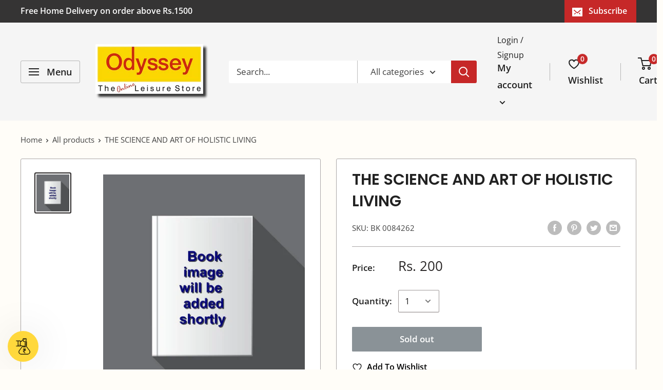

--- FILE ---
content_type: text/css
request_url: https://odyssey.in/cdn/shop/t/17/assets/theme_new.css?v=66299639140570030621759294622
body_size: 43287
content:
/** Shopify CDN: Minification failed

Line 24:0 Unexpected "$"
Line 84:0 Unexpected "$"
Line 93:2 Unexpected "$"
Line 121:0 Unexpected "$"
Line 2541:0 Unexpected "%"
Line 2558:0 Unexpected "%"
Line 2564:0 Unexpected "%"
Line 2569:0 Unexpected "%"
Line 2574:0 Unexpected "%"
Line 2579:0 Unexpected "%"
... and 11 more hidden warnings

**/
@charset "utf-8";

/**
 * ----------------------------------------------------------------------------
 * COLORS
 * ----------------------------------------------------------------------------
 */

$text-color          : #424242;
$heading-color       : #212121;
$border-color        : #aba6a6;
$form-border-color   : #9f9999; /* Designer wants a slightly different border... :D */
$accent-color        : #282525;
$link-color          : #283593;
$background          : #fffdf8;
$secondary-background: #ffffff;
$accent-background   : rgba(#282525, 0.08);

$error-color       : #f9a825;
$error-background  : rgba(249, 168, 37, 0.07);
$success-color     : #2e7d32;
$success-background: rgba(46, 125, 50, 0.11);

$primary-button-background  : #c62828;
$primary-button-text-color  : #ffffff;
$secondary-button-background: #283593;
$secondary-button-text-color: #ffffff;

$header-background      : #f5f5f5;
$header-text-color      : #212121;
$header-light-text-color: #212121;
$header-border-color    : rgba(#212121, 0.30);
$header-accent-color    : #c62828;

$flickity-arrow-color: darken($border-color, 20%);

$product-on-sale-accent           : #f9a825;
$product-in-stock-color           : #008a00;
$product-low-stock-color          : #ee0000;
$product-sold-out-color           : #8a9297;
$product-custom-label-1-background: #008a00;
$product-custom-label-2-background: #00a500;
$product-review-star-color        : #ffbd00;

/**
 * ----------------------------------------------------------------------------
 * TYPOGRAPHY
 * ----------------------------------------------------------------------------
 */

@font-face {
  font-family: Poppins;
  font-weight: 600;
  font-style: normal;
  font-display: fallback;
  src: url("//odyssey.in/cdn/fonts/poppins/poppins_n6.aa29d4918bc243723d56b59572e18228ed0786f6.woff2?h1=dW53aW5kLmlu&h2=dW53aW5kc3RvcmUuY29t&h3=b2R5c3NleXN0b3Jlcy5pbg&h4=b2R5c3NleS5pbg&h5=dW53aW5kc3RvcmUuYWNjb3VudC5teXNob3BpZnkuY29t&hmac=e024d7d994e198165e97c7762585ab95f89b14c87877fd8bb3735339f02ab556") format("woff2"),
       url("//odyssey.in/cdn/fonts/poppins/poppins_n6.5f815d845fe073750885d5b7e619ee00e8111208.woff?h1=dW53aW5kLmlu&h2=dW53aW5kc3RvcmUuY29t&h3=b2R5c3NleXN0b3Jlcy5pbg&h4=b2R5c3NleS5pbg&h5=dW53aW5kc3RvcmUuYWNjb3VudC5teXNob3BpZnkuY29t&hmac=274fc6e3f4b786bcfd7940a4743156d805b67a03cdca51a31ca7c18e9df9a924") format("woff");
}

@font-face {
  font-family: "Open Sans";
  font-weight: 400;
  font-style: normal;
  font-display: fallback;
  src: url("//odyssey.in/cdn/fonts/open_sans/opensans_n4.c32e4d4eca5273f6d4ee95ddf54b5bbb75fc9b61.woff2?h1=dW53aW5kLmlu&h2=dW53aW5kc3RvcmUuY29t&h3=b2R5c3NleXN0b3Jlcy5pbg&h4=b2R5c3NleS5pbg&h5=dW53aW5kc3RvcmUuYWNjb3VudC5teXNob3BpZnkuY29t&hmac=494662f632cf63f57507a85324c645fe30cb70740519d735b1955679a8f97e41") format("woff2"),
       url("//odyssey.in/cdn/fonts/open_sans/opensans_n4.5f3406f8d94162b37bfa232b486ac93ee892406d.woff?h1=dW53aW5kLmlu&h2=dW53aW5kc3RvcmUuY29t&h3=b2R5c3NleXN0b3Jlcy5pbg&h4=b2R5c3NleS5pbg&h5=dW53aW5kc3RvcmUuYWNjb3VudC5teXNob3BpZnkuY29t&hmac=e6f5d901a27b303d5915e3827ce00d428720bb874cfcfc3ab84df9f72220eed6") format("woff");
}

$text-font-bolder-weight: bolder;@font-face {
  font-family: "Open Sans";
  font-weight: 600;
  font-style: normal;
  font-display: fallback;
  src: url("//odyssey.in/cdn/fonts/open_sans/opensans_n6.15aeff3c913c3fe570c19cdfeed14ce10d09fb08.woff2?h1=dW53aW5kLmlu&h2=dW53aW5kc3RvcmUuY29t&h3=b2R5c3NleXN0b3Jlcy5pbg&h4=b2R5c3NleS5pbg&h5=dW53aW5kc3RvcmUuYWNjb3VudC5teXNob3BpZnkuY29t&hmac=f4478527e29b96eb41117a093490422eab71b0149282576a1dd8ccb99f12a8f1") format("woff2"),
       url("//odyssey.in/cdn/fonts/open_sans/opensans_n6.14bef14c75f8837a87f70ce22013cb146ee3e9f3.woff?h1=dW53aW5kLmlu&h2=dW53aW5kc3RvcmUuY29t&h3=b2R5c3NleXN0b3Jlcy5pbg&h4=b2R5c3NleS5pbg&h5=dW53aW5kc3RvcmUuYWNjb3VudC5teXNob3BpZnkuY29t&hmac=835566c1d0c982b283ac9668a524f63b27a03b4c9e0eb1bc5014ca411a590477") format("woff");
}

  $text-font-bolder-weight: 600;@font-face {
  font-family: "Open Sans";
  font-weight: 700;
  font-style: normal;
  font-display: fallback;
  src: url("//odyssey.in/cdn/fonts/open_sans/opensans_n7.a9393be1574ea8606c68f4441806b2711d0d13e4.woff2?h1=dW53aW5kLmlu&h2=dW53aW5kc3RvcmUuY29t&h3=b2R5c3NleXN0b3Jlcy5pbg&h4=b2R5c3NleS5pbg&h5=dW53aW5kc3RvcmUuYWNjb3VudC5teXNob3BpZnkuY29t&hmac=eb4ccb0dc41a8cdfbfbd939218355d415ba903ee6a939d92e5217f3fe47c8b69") format("woff2"),
       url("//odyssey.in/cdn/fonts/open_sans/opensans_n7.7b8af34a6ebf52beb1a4c1d8c73ad6910ec2e553.woff?h1=dW53aW5kLmlu&h2=dW53aW5kc3RvcmUuY29t&h3=b2R5c3NleXN0b3Jlcy5pbg&h4=b2R5c3NleS5pbg&h5=dW53aW5kc3RvcmUuYWNjb3VudC5teXNob3BpZnkuY29t&hmac=a2f994d604e3237e59b03200e223ae3779c4f040224857124d22f7068624f990") format("woff");
}

@font-face {
  font-family: "Open Sans";
  font-weight: 400;
  font-style: italic;
  font-display: fallback;
  src: url("//odyssey.in/cdn/fonts/open_sans/opensans_i4.6f1d45f7a46916cc95c694aab32ecbf7509cbf33.woff2?h1=dW53aW5kLmlu&h2=dW53aW5kc3RvcmUuY29t&h3=b2R5c3NleXN0b3Jlcy5pbg&h4=b2R5c3NleS5pbg&h5=dW53aW5kc3RvcmUuYWNjb3VudC5teXNob3BpZnkuY29t&hmac=865fba4385191f8e22d729e1e4cb3c481b447430d2d929228357602699e9ae30") format("woff2"),
       url("//odyssey.in/cdn/fonts/open_sans/opensans_i4.4efaa52d5a57aa9a57c1556cc2b7465d18839daa.woff?h1=dW53aW5kLmlu&h2=dW53aW5kc3RvcmUuY29t&h3=b2R5c3NleXN0b3Jlcy5pbg&h4=b2R5c3NleS5pbg&h5=dW53aW5kc3RvcmUuYWNjb3VudC5teXNob3BpZnkuY29t&hmac=b59d3ea852400f0d6f55b340f6fc4cf53527a7aebb72bfa88763607b0f3c5be1") format("woff");
}

@font-face {
  font-family: "Open Sans";
  font-weight: 700;
  font-style: italic;
  font-display: fallback;
  src: url("//odyssey.in/cdn/fonts/open_sans/opensans_i7.916ced2e2ce15f7fcd95d196601a15e7b89ee9a4.woff2?h1=dW53aW5kLmlu&h2=dW53aW5kc3RvcmUuY29t&h3=b2R5c3NleXN0b3Jlcy5pbg&h4=b2R5c3NleS5pbg&h5=dW53aW5kc3RvcmUuYWNjb3VudC5teXNob3BpZnkuY29t&hmac=3fbefd0a110815f01ff7704300d47c77953714002f54589c234f400cbca9a22c") format("woff2"),
       url("//odyssey.in/cdn/fonts/open_sans/opensans_i7.99a9cff8c86ea65461de497ade3d515a98f8b32a.woff?h1=dW53aW5kLmlu&h2=dW53aW5kc3RvcmUuY29t&h3=b2R5c3NleXN0b3Jlcy5pbg&h4=b2R5c3NleS5pbg&h5=dW53aW5kc3RvcmUuYWNjb3VudC5teXNob3BpZnkuY29t&hmac=ba6f714a6616d33829c4101a56a0178b497d9da93dc60ac590c69d164c5da4ee") format("woff");
}


$heading-font-family : Poppins, sans-serif;
$heading-font-weight : 600;
$heading-font-style  : normal;

$text-font-family : "Open Sans", sans-serif;
$text-font-weight : 400;
$text-font-style  : normal;

$base-text-font-size   : 17px;
$default-text-font-size: 15px;

$underline-links: false;

/**
 * ----------------------------------------------------------------------------
 * ANIMATION
 * ----------------------------------------------------------------------------
 */

$animation-enable-zoom: true;

/**
 * ----------------------------------------------------------------------------
 * SPACING
 * ----------------------------------------------------------------------------
 */

$mobile-container-gutter : 20px;
$desktop-container-gutter: 40px;

/**
 * ----------------------------------------------------------------------------
 * OTHER
 * ----------------------------------------------------------------------------
 */

$color-swatch-circle: false;
$phone:            "screen and (max-width: 640px)";
$tablet:           "screen and (min-width: 641px) and (max-width: 999px)";
$tablet-and-up:    "screen and (min-width: 641px)";
$pocket:           "screen and (max-width: 999px)";
$lap:              "screen and (min-width: 1000px) and (max-width: 1279px)";
$lap-and-up:       "screen and (min-width: 1000px)";
$desk:             "screen and (min-width: 1280px)";
$widescreen:       "screen and (min-width: 1440px)";

@mixin at($alias) {
  @if $alias == "phone" {
    @media #{$phone} {
      @content;
    }
  } @else if $alias == "tablet" {
    @media #{$tablet} {
      @content;
    }
  } @else if $alias == "tablet-and-up" {
    @media #{$tablet-and-up} {
      @content;
    }
  } @else if $alias == "pocket" {
    @media #{$pocket} {
      @content;
    }
  } @else if $alias == "lap" {
    @media #{$lap} {
      @content;
    }
  } @else if $alias == "lap-and-up" {
    @media #{$lap-and-up} {
      @content;
    }
  } @else if $alias == "desk" {
    @media #{$desk} {
      @content;
    }
  } @else if $alias == "widescreen" {
    @media #{$widescreen} {
      @content;
    }
  } @else if $alias == "supports-hover" {
    @media (-moz-touch-enabled: 0), (hover: hover) {
      @content;
    }
  }
}

/**
 * ----------------------------------------------------------------------------------------------
 * This is a variation of Normalize.css (http://necolas.github.io/normalize.css/)
 * ----------------------------------------------------------------------------------------------
 */

/**
 * Base
 */

*,
*:before,
*:after {
  box-sizing: border-box !important;
  -webkit-font-smoothing: antialiased;
  -moz-osx-font-smoothing: grayscale;
}

html {
  font-family: sans-serif;
  -webkit-text-size-adjust: 100%;
  -moz-text-size-adjust: 100%;
  -ms-text-size-adjust: 100%;
  text-size-adjust: 100%;
  -ms-overflow-style: -ms-autohiding-scrollbar;
}

body {
  margin: 0;
}

[hidden] {
  display: none !important;
}

/**
 * HTML5 display definitions
 */

article,
aside,
details,
figcaption,
figure,
footer,
header,
main,
nav,
section,
summary {
  display: block;
}

audio,
canvas,
progress,
video {
  display: inline-block;
  vertical-align: baseline;
}

audio:not([controls]) {
  display: none;
  height: 0;
}

/**
 * Text-level semantic
 */

:active {
  outline: none;
}

a {
  color: inherit;
  background-color: transparent;
  text-decoration: none;

  &:active,
  &:hover {
    outline: 0;
  }
}

b,
strong {
  font-weight: bold;
}

small {
  font-size: 80%;
}

p,
h1,
h2,
h3,
h4,
h5,
h6 {
  margin-top: 0;
  font-size: inherit;
  font-weight: inherit;
}

p:last-child,
h1:last-child,
h2:last-child,
h3:last-child,
h4:last-child,
h5:last-child,
h6:last-child {
  margin-bottom: 0;
}

/**
 * Embedded content
 */

img {
  max-width: 100%;
  height: auto;
  border-style: none;
  vertical-align: top;
}

/**
 * Grouping content
 */

ul,
ol {
  margin: 0;
  padding: 0;
  list-style-position: inside;
}

pre {
  overflow: auto;
}

code,
kbd,
pre,
samp {
  font-family: monospace, monospace;
  font-size: 16px;
}

/**
 * Forms
 */

button,
input,
optgroup,
select,
textarea {
  color: inherit;
  font: inherit;
  margin: 0;
}

button,
input[type="submit"] {
  padding: 0;
  overflow: visible;
  background: none;
  border: none;
  border-radius: 0;
  -webkit-appearance: none;
}

button,
select {
  text-transform: none;
}

button,
html input[type="button"],
input[type="reset"],
input[type="submit"] {
  -webkit-appearance: button;
  cursor: pointer;
}

button[disabled],
html input[disabled] {
  cursor: default;
}

button::-moz-focus-inner,
input::-moz-focus-inner {
  border: 0;
  padding: 0;
}

input {
  line-height: normal;
  -moz-appearance: none;
  border-radius: 0;
}

input[type="checkbox"],
input[type="radio"] {
  box-sizing: border-box;
  padding: 0;
}

input[type="number"]::-webkit-inner-spin-button,
input[type="number"]::-webkit-outer-spin-button {
  height: auto;
}

input[type="search"] {
  -webkit-appearance: none;
  box-sizing: content-box;
}

input[type="search"]::-webkit-search-cancel-button,
input[type="search"]::-webkit-search-decoration {
  -webkit-appearance: none;
}

input::-webkit-input-placeholder,
textarea::-webkit-input-placeholder {
  color: inherit;
}

input::-moz-placeholder,
textarea::-moz-placeholder {
  color: inherit;
}

input:-ms-input-placeholder,
textarea:-ms-input-placeholder {
  color: inherit;
}

input::-ms-input-placeholder,
textarea::-ms-input-placeholder {
  color: inherit;
}

input::placeholder,
textarea::placeholder {
  color: inherit;
}

.is-tabbing input[type="radio"]:focus + label {
  /* Helps improving accessibility */
  outline: 1px dotted #212121;
  outline: 5px auto -webkit-focus-ring-color;
}

fieldset {
  border: 1px solid #c0c0c0;
  margin: 0 2px;
  padding: 6px 10px 12px;
}

legend {
  border: 0;
  padding: 0;
}

textarea {
  overflow: auto;
}

optgroup {
  font-weight: bold;
}

/**
 * Tables
 */

table {
  border-collapse: collapse;
  border-spacing: 0;
}

td,
th {
  padding: 0;
}
.flickity-enabled {
  position: relative;
  overflow: visible !important;
}

.flickity-enabled:focus {
  outline: none;
}

.flickity-viewport {
  overflow: hidden;
  position: relative;
  height: 100%;
  width: 100%;
}

.flickity-slider {
  position: absolute;
  width: 100%;
  height: 100%;
}

/* draggable */

.flickity-enabled.is-draggable {
  -webkit-tap-highlight-color: transparent;
  -webkit-user-select: none;
  -moz-user-select: none;
  -ms-user-select: none;
  user-select: none;
}

.flickity-enabled.is-draggable .flickity-viewport {
  cursor: -webkit-grab;
  cursor: grab;
}

.flickity-enabled.is-draggable .flickity-viewport.is-pointer-down {
  cursor: -webkit-grabbing;
  cursor: grabbing;
}

/* page dots */

.flickity-page-dots {
  position: absolute;
  width: 100%;
  padding: 0;
  bottom: 0;
  list-style: none;
  text-align: center;
  line-height: 0;
}

.flickity-rtl .flickity-page-dots {
  direction: rtl;
}

.flickity-page-dots .dot {
  position: relative;
  display: inline-block;
  width: 6px;
  height: 6px;
  margin: 0 5px;
  background: rgba($text-color, 0.8);
  border-radius: 100%;
  cursor: pointer;
  -webkit-transform: scale(1);
  transform: scale(1);
  will-change: transform;
  transition: background 0.2s ease-in-out, -webkit-transform 0.2s ease-in-out;
  transition: background 0.2s ease-in-out, transform 0.2s ease-in-out;
  transition: background 0.2s ease-in-out, transform 0.2s ease-in-out, -webkit-transform 0.2s ease-in-out;

  &::before {
    position: absolute;
    content: '';
    top: -4px;
    right: -4px;
    left: -4px;
    bottom: -4px;
  }
}

.flickity-page-dots .dot.is-selected {
  -webkit-transform: scale(1.35);
  transform: scale(1.35);
  background: $heading-color;
}

/* prev/next buttons */

.flickity-prev-next-button {
  position: absolute;
  display: inline-flex;
  align-items: center;
  justify-content: center;
  width: 50px;
  height: 50px;
  top: calc(50% - 25px);
  border-radius: 100%;
  visibility: visible;
  background: $flickity-arrow-color;
  opacity: 0;
  transition: all 0.2s ease-in-out;
  -webkit-transform: scale(0.7);
  transform: scale(0.7);
  z-index: 1;

  &:hover {
    background: $accent-color;
  }

  svg {
    position: relative;
    width: 15px;
    height: 15px;
    fill: $secondary-background;
    vertical-align: middle;
  }

  &[disabled] {
    opacity: 0;
    visibility: hidden;
  }
}

.flickity-prev-next-button.previous {
  left: -25px;

  svg {
    left: 1px;
  }
}

.flickity-prev-next-button.next {
  right: -25px;

  svg {
    left: -1px;
  }
}

.flickity-enabled:hover {
  .flickity-prev-next-button:not([disabled]) {
    -webkit-transform: scale(1);
    transform: scale(1);
    opacity: 1;
  }
}

/*
   flickity-fade

   NOTE: there is currently a bug in Flickity-fade when there are only 2 slides (https://github.com/metafizzy/flickity-fade/issues/1),
         which requires currently those ugly !important rules to fix the issue
 */

.flickity-enabled.is-fade .flickity-slider > * {
  pointer-events: none;
  z-index: 0;
  visibility: hidden;
  transition: opacity 0.3s linear, visibility 0.3s linear !important;
  opacity: 0 !important;
}

.flickity-enabled.is-fade .flickity-slider > .is-selected {
  pointer-events: auto;
  z-index: 1;
  visibility: visible;
  opacity: 1 !important;
}

/* Make sure that if Flickity is embedded within a modal, the slideshow are not with auto pointer events */

.modal[aria-hidden="true"] .flickity-slider > * {
  pointer-events: none !important;
}

/* Temporary fix for slideshow, should be fixed once Flickity is fixed */

.product-gallery__carousel.is-fade .flickity-slider > * {
  transition: opacity 0.3s linear !important;
}
@-webkit-keyframes drift-fadeZoomIn {
  0% {
    -webkit-transform: scale(1.2);
    transform: scale(1.2);
    opacity: 0;
  }
  100% {
    -webkit-transform: scale(1);
    transform: scale(1);
    opacity: 1;
  }
}

@keyframes drift-fadeZoomIn {
  0% {
    -webkit-transform: scale(1.2);
    transform: scale(1.2);
    opacity: 0;
  }
  100% {
    -webkit-transform: scale(1);
    transform: scale(1);
    opacity: 1;
  }
}

@-webkit-keyframes drift-fadeZoomOut {
  0% {
    -webkit-transform: scale(1);
    transform: scale(1);
    opacity: 1;
  }
  100% {
    -webkit-transform: scale(0.5);
    transform: scale(0.5);
    opacity: 0;
  }
}

@keyframes drift-fadeZoomOut {
  0% {
    -webkit-transform: scale(1);
    transform: scale(1);
    opacity: 1;
  }
  100% {
    -webkit-transform: scale(0.5);
    transform: scale(0.5);
    opacity: 0;
  }
}

@-webkit-keyframes drift-loader-rotate {
  0% {
    -webkit-transform: translate(-50%, -50%) rotate(0);
    transform: translate(-50%, -50%) rotate(0);
  }
  50% {
    -webkit-transform: translate(-50%, -50%) rotate(-180deg);
    transform: translate(-50%, -50%) rotate(-180deg);
  }
  100% {
    -webkit-transform: translate(-50%, -50%) rotate(-360deg);
    transform: translate(-50%, -50%) rotate(-360deg);
  }
}

@keyframes drift-loader-rotate {
  0% {
    -webkit-transform: translate(-50%, -50%) rotate(0);
    transform: translate(-50%, -50%) rotate(0);
  }
  50% {
    -webkit-transform: translate(-50%, -50%) rotate(-180deg);
    transform: translate(-50%, -50%) rotate(-180deg);
  }
  100% {
    -webkit-transform: translate(-50%, -50%) rotate(-360deg);
    transform: translate(-50%, -50%) rotate(-360deg);
  }
}

@-webkit-keyframes drift-loader-before {
  0% {
    -webkit-transform: scale(1);
    transform: scale(1);
  }
  10% {
    -webkit-transform: scale(1.2) translateX(6px);
    transform: scale(1.2) translateX(6px);
  }
  25% {
    -webkit-transform: scale(1.3) translateX(8px);
    transform: scale(1.3) translateX(8px);
  }
  40% {
    -webkit-transform: scale(1.2) translateX(6px);
    transform: scale(1.2) translateX(6px);
  }
  50% {
    -webkit-transform: scale(1);
    transform: scale(1);
  }
  60% {
    -webkit-transform: scale(0.8) translateX(6px);
    transform: scale(0.8) translateX(6px);
  }
  75% {
    -webkit-transform: scale(0.7) translateX(8px);
    transform: scale(0.7) translateX(8px);
  }
  90% {
    -webkit-transform: scale(0.8) translateX(6px);
    transform: scale(0.8) translateX(6px);
  }
  100% {
    -webkit-transform: scale(1);
    transform: scale(1);
  }
}

@keyframes drift-loader-before {
  0% {
    -webkit-transform: scale(1);
    transform: scale(1);
  }
  10% {
    -webkit-transform: scale(1.2) translateX(6px);
    transform: scale(1.2) translateX(6px);
  }
  25% {
    -webkit-transform: scale(1.3) translateX(8px);
    transform: scale(1.3) translateX(8px);
  }
  40% {
    -webkit-transform: scale(1.2) translateX(6px);
    transform: scale(1.2) translateX(6px);
  }
  50% {
    -webkit-transform: scale(1);
    transform: scale(1);
  }
  60% {
    -webkit-transform: scale(0.8) translateX(6px);
    transform: scale(0.8) translateX(6px);
  }
  75% {
    -webkit-transform: scale(0.7) translateX(8px);
    transform: scale(0.7) translateX(8px);
  }
  90% {
    -webkit-transform: scale(0.8) translateX(6px);
    transform: scale(0.8) translateX(6px);
  }
  100% {
    -webkit-transform: scale(1);
    transform: scale(1);
  }
}

@-webkit-keyframes drift-loader-after {
  0% {
    -webkit-transform: scale(1);
    transform: scale(1);
  }
  10% {
    -webkit-transform: scale(1.2) translateX(-6px);
    transform: scale(1.2) translateX(-6px);
  }
  25% {
    -webkit-transform: scale(1.3) translateX(-8px);
    transform: scale(1.3) translateX(-8px);
  }
  40% {
    -webkit-transform: scale(1.2) translateX(-6px);
    transform: scale(1.2) translateX(-6px);
  }
  50% {
    -webkit-transform: scale(1);
    transform: scale(1);
  }
  60% {
    -webkit-transform: scale(0.8) translateX(-6px);
    transform: scale(0.8) translateX(-6px);
  }
  75% {
    -webkit-transform: scale(0.7) translateX(-8px);
    transform: scale(0.7) translateX(-8px);
  }
  90% {
    -webkit-transform: scale(0.8) translateX(-6px);
    transform: scale(0.8) translateX(-6px);
  }
  100% {
    -webkit-transform: scale(1);
    transform: scale(1);
  }
}

@keyframes drift-loader-after {
  0% {
    -webkit-transform: scale(1);
    transform: scale(1);
  }
  10% {
    -webkit-transform: scale(1.2) translateX(-6px);
    transform: scale(1.2) translateX(-6px);
  }
  25% {
    -webkit-transform: scale(1.3) translateX(-8px);
    transform: scale(1.3) translateX(-8px);
  }
  40% {
    -webkit-transform: scale(1.2) translateX(-6px);
    transform: scale(1.2) translateX(-6px);
  }
  50% {
    -webkit-transform: scale(1);
    transform: scale(1);
  }
  60% {
    -webkit-transform: scale(0.8) translateX(-6px);
    transform: scale(0.8) translateX(-6px);
  }
  75% {
    -webkit-transform: scale(0.7) translateX(-8px);
    transform: scale(0.7) translateX(-8px);
  }
  90% {
    -webkit-transform: scale(0.8) translateX(-6px);
    transform: scale(0.8) translateX(-6px);
  }
  100% {
    -webkit-transform: scale(1);
    transform: scale(1);
  }
}

.drift-zoom-pane {
  position: absolute;
  background: $secondary-background;
  top: 0;
  left: 0;
  height: 520px;
  width: 100%;
  max-width: 520px;
  z-index: 2;
  border: 1px solid $accent-color;
  border-radius: 3px;
  box-shadow: 0 1px 2px rgba(#000000, 0.2);
  /* This is required because of a bug that causes border-radius to not work with child elements in certain cases. */
  -webkit-transform: translate3d(0, 0, 0);
  transform: translate3d(0, 0, 0);
}

.drift-zoom-pane.drift-opening {
  -webkit-animation: drift-fadeZoomIn 180ms ease-out;
  animation: drift-fadeZoomIn 180ms ease-out;
}

.drift-zoom-pane.drift-closing {
  -webkit-animation: drift-fadeZoomOut 210ms ease-in;
  animation: drift-fadeZoomOut 210ms ease-in;
}

.drift-zoom-pane.drift-inline {
  position: absolute;
  width: 150px;
  height: 150px;
  border-radius: 50%;
  box-shadow: 0 6px 18px rgba(0, 0, 0, 0.3);
}

.drift-loading .drift-zoom-pane-loader {
  display: block;
  position: absolute;
  top: 50%;
  left: 50%;
  -webkit-transform: translate(-50%, -50%);
  transform: translate(-50%, -50%);
  width: 66px;
  height: 20px;
  -webkit-animation: drift-loader-rotate 1800ms infinite linear;
  animation: drift-loader-rotate 1800ms infinite linear;
}

.drift-zoom-pane-loader:before,
.drift-zoom-pane-loader:after {
  content: "";
  display: block;
  width: 20px;
  height: 20px;
  position: absolute;
  top: 50%;
  margin-top: -10px;
  border-radius: 20px;
  background: rgba($text-color, 0.4);
}

.drift-zoom-pane-loader:before {
  left: 0;
  -webkit-animation: drift-loader-before 1800ms infinite linear;
  animation: drift-loader-before 1800ms infinite linear;
}

.drift-zoom-pane-loader:after {
  right: 0;
  -webkit-animation: drift-loader-after 1800ms infinite linear;
  animation: drift-loader-after 1800ms infinite linear;
  -webkit-animation-delay: -900ms;
  animation-delay: -900ms;
}

.drift-bounding-box {
  background-color: rgba($accent-color, 0.05);
  border: 1px solid $accent-color;
  border-radius: 3px;
}

@include at('tablet-and-up') {
  .drift-zoom-pane.drift-inline {
    width: 240px;
    height: 240px;
  }
}

/**
 * In our theme, we express all font sizes in PX. The reason is that our designer is very picky and want each font size to be exactly as on designed files
 * (which is good :p), but as a consequence, sometimes some font sizes scales across devices (smaller on mobile, bigger on desktop), but sometimes it's the
 * same, which make it super hard to use relative units like REM.
 */
@function to-size($size) {
  @return $base-text-font-size - ($default-text-font-size - $size);
}
/* This is a pure CSS solution (albeit a bit hacky) that allows to add code specific to IE11 without UE sniffing */
@mixin targetIE11() {
  @media screen and (-ms-high-contrast: active), (-ms-high-contrast: none) {
    @content;
  }
}
/**
 * ----------------------------------------------------------------------------
 * GENERAL
 * ----------------------------------------------------------------------------
 */

html {
  font-family: $text-font-family;
  font-weight: $text-font-weight;
  font-style: $text-font-style;
  font-size: $base-text-font-size - 1px;
  line-height: 1.87;
  color: $text-color;
  background: $background;
}

@include at('tablet-and-up') {
  html {
    font-size: $base-text-font-size;
  }
}

/**
 * ----------------------------------------------------------------------------
 * HEADINGS
 * ----------------------------------------------------------------------------
 */

.heading {
  font-family: $heading-font-family;
  font-weight: $heading-font-weight;
  font-style: $heading-font-style;
  color: $heading-color;
}

.h1 {
  margin-bottom: 20px;
  font-size: to-size(24px);
  line-height: 1.45;
}

.h2 {
  font-size: to-size(22px);
  line-height: 1.55;
}

.h3 {
  margin-bottom: 14px;
  font-size: to-size(20px);
  line-height: 1.6;
}

.h4 {
  font-size: to-size(16px);
  line-height: 1.75;
}

.h5 {
  font-size: to-size(14px);
  line-height: 1.85;
  text-transform: uppercase;
}

.h6 {
  font-size: to-size(12px);
  line-height: 1.85;
  text-transform: uppercase;
}

@include at('tablet-and-up') {
  .h1 {
    font-size: to-size(28px);
    line-height: 1.43;
  }

  .h2 {
    font-size: to-size(25px);
    line-height: 1.5;
  }

  .h3 {
    font-size: to-size(21px);
    line-height: 1.5;
  }

  .h4 {
    font-size: to-size(18px);
    line-height: 1.7;
  }

  .h5 {
    font-size: to-size(16px);
    line-height: 1.75;
  }

  .h6 {
    font-size: to-size(13px);
    line-height: 1.7;
  }
}

/**
 * --------------------------------------------------------------------
 * TEXT HEADING
 * --------------------------------------------------------------------
 */

.text--strong,
.highlight {
  color: $heading-color;
  font-weight: $text-font-bolder-weight;
}

.text--pull {
  margin-top: -0.435em; /* This can be applied to pull up the text and remove the effect of line-height to preserve better spacing */
}

/**
 * --------------------------------------------------------------------
 * LINKS
 * --------------------------------------------------------------------
 */

.link {
  transition: color 0.2s ease-in-out;

  &:hover,
  &:focus {
    color: $accent-color;
  }
}

.link--secondary:hover,
.link--secondary:focus {
  color: $heading-color;
}

.link--strong {
  font-weight: $heading-font-weight;
}

.link--accented {
  color: $accent-color;

  &:hover {
    text-decoration: underline;
    /*text-underline-position: under;*/
  }
}

.link--underline {
  text-decoration: underline;
  /*text-underline-position: under;*/
}

/**
 * --------------------------------------------------------------------
 * ICON
 * --------------------------------------------------------------------
 */

@-webkit-keyframes spinnerRotation {
  0% {
    -webkit-transform: rotate(0deg);
    transform: rotate(0deg);
  }

  100% {
    -webkit-transform: rotate(360deg);
    transform: rotate(360deg);
  }
}

@keyframes spinnerRotation {
  0% {
    -webkit-transform: rotate(0deg);
    transform: rotate(0deg);
  }

  100% {
    -webkit-transform: rotate(360deg);
    transform: rotate(360deg);
  }
}

.icon {
  display: inline-block;
  height: 1em;
  width: 1em;
  fill: currentColor;
  vertical-align: middle;
  background: none;
  pointer-events: none;
  overflow: visible;
}

.icon--search-loader {
  -webkit-animation: spinnerRotation 0.7s infinite linear;
  animation: spinnerRotation 0.7s infinite linear;
}

@media (-moz-touch-enabled: 1), (hover: none) {
  .touch-area {
    position: relative;
    background: transparent;

    /* This is used to increase the clickable area */
    &::before {
      position: absolute;
      content: '';
      top: -8px;
      right: -8px;
      left: -8px;
      bottom: -8px;
      -webkit-transform: translateZ(0);
      transform: translateZ(0); /* Needed to avoid a glitch on iOS */
    }
  }
}

/**
 * --------------------------------------------------------------------
 * TABLE
 * --------------------------------------------------------------------
 */

.table-wrapper {
  overflow: auto;
  white-space: nowrap;
  -webkit-overflow-scrolling: touch;
}

.table {
  width: 100%;
  text-align: left;
  font-size: to-size(14px);

  th {
    font-weight: normal;
  }

  th,
  td {
    padding: 16px 20px;

    &:first-child {
      padding-left: 20px;
    }

    &:last-child {
      padding-right: 20px;
    }
  }

  tbody tr {
    border-top: 1px solid $border-color;
  }

  .table__cell--right {
    text-align: right;
  }

  .table__cell--center {
    text-align: center;
  }
}

.table--loose {
  tbody td {
    padding-top: 26px;
    padding-bottom: 26px;
  }
}

@include at('phone') {
  /* When a table is within a card, on mobile, we need to change the margin and padding to respect the funny iOS-style border */
  .card .table {
    margin-left: 20px;

    th:first-child,
    td:first-child {
      padding-left: 0;
    }
  }
}

@include at('tablet-and-up') {
  .table {
    th,
    td {
      padding: 15px 30px;

      &:first-child {
        padding-left: 30px;
      }

      &:last-child {
        padding-right: 30px;
      }
    }
  }
}

@include at('lap-and-up') {
  .table-wrapper {
    white-space: normal;
    overflow: visible;
  }
}
html {
  overflow-x: hidden;
}

body:not(.is-tabbing) [tabindex]:focus,
body:not(.is-tabbing) label:focus,
body:not(.is-tabbing) button:focus,
body:not(.is-tabbing) input:focus,
body:not(.is-tabbing) select:focus,
body:not(.is-tabbing) textarea:focus {
  outline: none;
}

.is-locked {
  overflow-y: hidden;
}

.visually-hidden {
  position: absolute !important;
  overflow: hidden;
  clip: rect(0 0 0 0);
  height: 1px;
  width: 1px;
  margin: -1px;
  padding: 0;
  border: 0;
}

.container {
  max-width: 1480px;
  margin-left: auto;
  margin-right: auto;
  padding: 0 $mobile-container-gutter;
}

.container--medium {
  max-width: 1150px;
}

.container--narrow {
  max-width: 800px;
}

.container--extra-narrow {
  max-width: 630px;
}

.container--giga-narrow {
  max-width: 520px;
}

.anchor {
  display: block;
  position: relative;
  top: -75px;
  visibility: hidden;

  @supports (--css: variables) {
    top: calc(-1 * var(--header-height));
  }
}

.js .no-js {
  display: none !important;
}

@include at('phone') {
  .container--flush {
    padding: 0;
  }

  .container--unflush {
    padding: 0 $mobile-container-gutter;
  }
}

@include at('tablet-and-up') {
  .container {
    padding: 0 $desktop-container-gutter;
  }
}
/**
 * --------------------------------------------------------------------
 * ASPECT RATIO
 * --------------------------------------------------------------------
 */

.aspect-ratio {
  position: relative;
  margin-left: auto;
  margin-right: auto;
}

/* The aspect-ratio can also contain a native HTML5 video element */
.aspect-ratio img,
.aspect-ratio video {
  position: absolute;
  height: 100%;
  width: 100%;
  max-width: 100%;
  max-height: 100%;
  top: 0;
  left: 0;
}

.aspect-ratio--square {
  padding-bottom: 100% !important;
}

.aspect-ratio--short {
  padding-bottom: 75% !important;
}

.aspect-ratio--tall {
  padding-bottom: 150% !important;
}

.aspect-ratio--square img,
.aspect-ratio--short img,
.aspect-ratio--tall img {
  position: absolute;
  width: auto;
  height: auto;
  left: 50%;
  top: 50%;
  -webkit-transform: translate(-50%, -50%);
  transform: translate(-50%, -50%);

  @supports ((-o-object-fit: contain) or (object-fit: contain)) {
    width: 100%;
    height: 100%;
    -o-object-fit: contain;
    object-fit: contain;
  }
}

/**
 * --------------------------------------------------------------------
 * LAZY LOADING
 * --------------------------------------------------------------------
 */

@-webkit-keyframes lazyLoader {
  0%, 100% {
    -webkit-transform: translateX(-50%);
    transform: translateX(-50%);
  }

  50% {
    -webkit-transform: translateX(100%);
    transform: translateX(100%);
  }
}

@keyframes lazyLoader {
  0%, 100% {
    -webkit-transform: translateX(-50%);
    transform: translateX(-50%);
  }

  50% {
    -webkit-transform: translateX(100%);
    transform: translateX(100%);
  }
}

img.lazyload[data-sizes="auto"] {
  width: 100%; /* this is needed to help LazySizes calculate the correct size */
}

.image--fade-in {
  opacity: 0;
  transition: opacity 0.3s ease-in-out;
}

.image--blur-up {
  -webkit-filter: blur(1px);
  filter: blur(1px);
}

.lazyloaded.image--fade-in,
.no-js [data-bgset],
.no-js [data-bg] {
  opacity: 1;
}

.lazyloaded.image--blur-up {
  -webkit-filter: none;
  filter: none;
}

.lazyload__loader {
  position: absolute;
  display: block;
  height: 2px;
  width: 40px;
  left: 0;
  bottom: 0;
  right: 0;
  top: 0;
  opacity: 0;
  visibility: hidden;
  margin: auto;
  pointer-events: none;
  background-color: $border-color;
  z-index: -1;
  transition: all 0.2s ease-in-out;
  overflow: hidden;
}

.lazyload__loader::after {
  position: absolute;
  content: '';
  bottom: 0;
  right: 0;
  top: 0;
  height: 100%;
  width: 200%;
  background-color: $text-color;
}

.lazyloading ~ .lazyload__loader {
  opacity: 1;
  visibility: visible;
  z-index: 1;

  &::after {
    -webkit-animation: lazyLoader 3s infinite;
    animation: lazyLoader 3s infinite;
    -webkit-animation-timing-function: cubic-bezier(.43, .43, .25, .99);
    animation-timing-function: cubic-bezier(.43, .43, .25, .99);
  }
}

/**
 * --------------------------------------------------------------------
 * PLACEHOLDER SVG
 * --------------------------------------------------------------------
 */

.placeholder-background {
  position: absolute;
  top: 0;
  left: 0;
  width: 100%;
  height: 100%;
}

.placeholder-svg {
  display: block;
  fill: $text-color;
  background-color: rgba($text-color, 0.1);
  width: 100%;
  height: 100%;
  max-width: 100%;
  max-height: 100%;
}

.placeholder-svg--inverted {
  fill: $background;
  background-color: $text-color;
  fill-opacity: 0.5;
}
/* This is just a foundation for an ultra simplistic grid */

.grid {
  display: block;
  list-style: none;
  padding: 0;
  margin: 0 0 -18px -18px;
  font-size: 0;
}

.grid__cell {
  box-sizing: border-box;
  display: inline-block;
  width: 100%;
  padding: 0 0 18px 18px;
  margin: 0;
  vertical-align: top;
  font-size: 1rem;
}

@include at('tablet-and-up') {
  .grid {
    margin: 0 0 -30px -30px;
  }

  .grid__cell {
    padding: 0 0 30px 30px;
  }
}

.\31\/1 {
  width: 100%;
}

.\31\/2 {
  width: 50%;
}

.\31\/3 {
  width: 33.333333%;
}

.\31\/4 {
  width: 25%;
}

.\31\/5 {
  width: 20%;
}

.\31\/6 {
  width: 16.666667%;
}

@include at('phone') {
  .hidden-phone {
    display: none !important;
  }

  .\31\/1--phone {
    width: 100%;
  }

  .\31\/2--phone {
    width: 50%;
  }

  .\31\/3--phone {
    width: 33.333333%;
  }

  .\31\/4--phone {
    width: 25%;
  }

  .\31\/5--phone {
    width: 20%;
  }

  .\31\/6--phone {
    width: 16.666667%;
  }
}

@include at('tablet') {
  .hidden-tablet {
    display: none !important;
  }

  .\31\/1--tablet {
    width: 100%;
  }

  .\31\/2--tablet {
    width: 50%;
  }

  .\31\/3--tablet {
    width: 33.333333%;
  }

  .\31\/4--tablet {
    width: 25%;
  }

  .\31\/5--tablet {
    width: 20%;
  }

  .\31\/6--tablet {
    width: 16.666667%;
  }
}

@include at('tablet-and-up') {
  .hidden-tablet-and-up {
    display: none !important;
  }

  .\31\/1--tablet-and-up {
    width: 100%;
  }

  .\31\/2--tablet-and-up {
    width: 50%;
  }

  .\31\/3--tablet-and-up {
    width: 33.333333%;
  }

  .\31\/4--tablet-and-up {
    width: 25%;
  }

  .\31\/5--tablet-and-up {
    width: 20%;
  }

  .\31\/6--tablet-and-up {
    width: 16.666667%;
  }
}

@include at('pocket') {
  .hidden-pocket {
    display: none !important;
  }

  .\31\/1--pocket {
    width: 100%;
  }

  .\31\/2--pocket {
    width: 50%;
  }

  .\31\/3--pocket {
    width: 33.333333%;
  }

  .\31\/4--pocket {
    width: 25%;
  }

  .\31\/5--pocket {
    width: 20%;
  }

  .\31\/6--pocket {
    width: 16.666667%;
  }
}

@include at('lap') {
  .hidden-lap {
    display: none !important;
  }

  .\31\/1--lap {
    width: 100%;
  }

  .\31\/2--lap {
    width: 50%;
  }

  .\31\/3--lap {
    width: 33.333333%;
  }

  .\31\/4--lap {
    width: 25%;
  }

  .\31\/5--lap {
    width: 20%;
  }

  .\31\/6--lap {
    width: 16.666667%;
  }
}

@include at('lap-and-up') {
  .hidden-lap-and-up {
    display: none !important;
  }

  .\31\/1--lap-and-up {
    width: 100%;
  }

  .\31\/2--lap-and-up {
    width: 50%;
  }

  .\31\/3--lap-and-up {
    width: 33.333333%;
  }

  .\31\/4--lap-and-up {
    width: 25%;
  }

  .\31\/5--lap-and-up {
    width: 20%;
  }

  .\31\/6--lap-and-up {
    width: 16.666667%;
  }
}

@include at('desk') {
  .hidden-desk {
    display: none !important;
  }

  .\31\/1--desk {
    width: 100%;
  }

  .\31\/2--desk {
    width: 50%;
  }

  .\31\/3--desk {
    width: 33.333333%;
  }

  .\31\/4--desk {
    width: 25%;
  }

  .\31\/5--desk {
    width: 20%;
  }

  .\31\/6--desk {
    width: 16.666667%;
  }
}

@include at('widescreen') {
  .hidden-wide {
    display: none !important;
  }

  .\31\/1--wide {
    width: 100%;
  }

  .\31\/2--wide {
    width: 50%;
  }

  .\31\/3--wide {
    width: 33.333333%;
  }

  .\31\/4--wide {
    width: 25%;
  }

  .\31\/5--wide {
    width: 20%;
  }

  .\31\/6--wide {
    width: 16.666667%;
  }
}

/**
 * --------------------------------------------------------------------
 * BLOCK LIST
 *
 * This component is used by various elements on mobile to allow items
 * to becomes scrollable on mobile and small tablets
 * --------------------------------------------------------------------
 */

.block-list {
  display: flex;
  flex-flow: column nowrap;
  margin: 0 -7px -20px -7px;
}

.block-list--no-flush.block-list--no-flush {
  margin-bottom: 0; /* The double class is to increase specifity and avoid to set it at each breakpoint */
}

.block-list__item {
  display: flex; /* Allow to stretch the content if different block items have different height */
}

/* Unfortunately IE11 does not like nested flex items, so for IE11, we revert to display: block */
@include targetIE11() {
  .block-list__item {
    display: block;
  }
}

.block-list__item > :first-child {
  margin: 0 7px 20px 7px;
  flex: 1 0 0%;
}

@include at('pocket') {
  .scroller {
    .block-list {
      white-space: nowrap;
      flex-flow: row nowrap;

      &::before {
        content: '';
        flex: 0 0 $mobile-container-gutter;
      }

      &::after {
        content: '';
        flex: 0 0 ($mobile-container-gutter - 7px);
      }
    }

    .block-list__item {
      flex: 0 0 auto;
      white-space: normal;
      scroll-snap-align: center;
    }
  }
}

@include at('phone') {
  .scroller .block-list__item {
    width: 81%;
  }
}

@include at('tablet') {
  .scroller {
    .block-list__item {
      width: 56%;
    }

    .block-list::before {
      flex: 0 0 $desktop-container-gutter;
    }

    .block-list::after {
      flex: 0 0 ($desktop-container-gutter - 15px);
    }
  }
}

@include at('tablet-and-up') {
  .block-list {
    flex-direction: row;
    flex-wrap: wrap;
    margin: 0 -15px -30px -15px;
  }

  .block-list__item > :first-child {
    margin: 0 15px 30px 15px;
  }
}

@include at('lap-and-up') {
  .block-list {
    white-space: normal;

    &::before,
    &::after {
      display: none;
    }
  }

  .block-list__item--grow {
    flex-grow: 1;
  }
}

/**
 * VARIATIONS
 */

.block-list--loose {
  margin-bottom: -45px;

  .block-list__item > :first-child {
    margin-bottom: 45px;
  }
}

@include at('tablet-and-up') {
  .block-list--loose {
    margin-bottom: -60px;

    .block-list__item > :first-child {
      margin-bottom: 60px;
    }
  }
}
/**
 * --------------------------------------------------------------------
 * ARTICLE ITEM
 * --------------------------------------------------------------------
 */

.article-item__image-container {
  display: block;
  margin-bottom: 15px;
  border-radius: 3px;
  overflow: hidden;
}

.article-item__image-container--placeholder {
  height: 200px;
}

.article-item__image {
  -o-object-fit: cover;
  object-fit: cover;
  -o-object-position: center;
  object-position: center;
  font-family: 'object-fit: cover; object-position: center'; /* IE11 polyfill */
  -webkit-transform: scale(1.01);
  transform: scale(1.01); /* The 1.01 is necessary to avoid some rounding issues on Chrome */
  transition: opacity 0.2s ease-in-out, -webkit-transform 0.95s cubic-bezier(0.25, 0.46, 0.45, 0.94);
  transition: opacity 0.2s ease-in-out, transform 0.95s cubic-bezier(0.25, 0.46, 0.45, 0.94);
  transition: opacity 0.2s ease-in-out, transform 0.95s cubic-bezier(0.25, 0.46, 0.45, 0.94), -webkit-transform 0.95s cubic-bezier(0.25, 0.46, 0.45, 0.94);
}

@include at('supports-hover') {
  .article-item:hover {
    @if $animation-enable-zoom {
      .article-item__image {
        -webkit-transform: scale(1.07);
        transform: scale(1.07);
      }
    }

    .article-item__title {
      color: $accent-color;
    }
  }
}

.article-item__meta {
  font-size: to-size(12px);
}

.article-item__meta-item:not(:last-child)::after {
  display: inline-block;
  content: '';
  width: 5px;
  height: 5px;
  margin: -1px 10px 0 10px;
  border-radius: 100%;
  background: rgba($text-color, 0.4);
  vertical-align: middle;
}

.article-item__title {
  margin-bottom: 4px;
}

.article-item__excerpt {
  margin-top: 12px;
}

@include at('pocket') {
  .article-item:not(:last-child) {
    padding-bottom: 20px;
  }

  .scroller .article-item:not(:last-child) {
    padding-bottom: 0;
  }
}

@include at('tablet-and-up') {
  .article-item__meta {
    font-size: to-size(13px);
  }
}

@include at('lap-and-up') {
  .blog-container--without-sidebar .article-item--featured .aspect-ratio {
    padding-bottom: 40% !important; /* We have a small exception to make image smaller in case there is no sidebar on the featured item */
  }
}

@include at('desk') {
  .article-item__meta-item + .article-item__meta-item::before {
    margin: 0 14px;
  }
}

/**
 * --------------------------------------------------------------------
 * ARTICLE DETAILS
 * --------------------------------------------------------------------
 */

.article__image-wrapper {
  position: relative;
  width: calc(100% + (#{$mobile-container-gutter} * 2));
  left: (-$mobile-container-gutter);
  margin-top: 4px;
  z-index: 1;
}

.article__toolbar,
.article__toolbar-item {
  display: flex;
  align-items: center;
}

.article__toolbar {
  justify-content: space-between;
}

.article__toolbar-item .icon--bi-comment {
  width: 24px;
  height: 23px;
  margin-right: 15px;
}

.article__share-label {
  margin-right: 20px;
}

.article__comments-count {
  color: $heading-color;
}

.article__inner {
  max-width: 680px;
  margin: 40px auto 100px auto;
}

.article__content {
  margin-bottom: 2.8em;
}

.article__aside {
  margin-bottom: 50px;
}

.article__aside-item {
  display: flex;
  align-items: center;
}

.article__aside-item + .article__aside-item {
  margin-top: 20px;
}

.article__navigation {
  display: flex;
  justify-content: space-between;
  align-items: center;
  padding: 41px 0;
  border-top: 1px solid $border-color;
  border-bottom: 1px solid $border-color;
  font-size: to-size(14px);

  svg {
    width: 8px;
    height: 12px;
    vertical-align: -1px;
  }
}

.article__navigation--align-right {
  justify-content: flex-end;
}

.article__navigation-item--prev svg {
  margin-right: 12px;
}

.article__navigation-item--next svg {
  margin-left: 12px;
}

.article__comment-list {
  margin-top: 50px;
}

.article__comment-list-heading {
  margin-bottom: 30px;
}

.article-comment {
  display: flex;
  align-items: flex-start;
  margin-bottom: 32px;

  &:first-child {
    margin-top: 30px;
  }

  &:last-child {
    margin-bottom: 0;
  }
}

.article-comment__gravatar {
  border-radius: 100%;
  max-width: 50px;
  margin: 5px 22px 0 0;
}

.article-comment__author {
  margin-bottom: 0;
  font-size: to-size(14px);
}

.article-comment__date {
  display: block;
  margin-bottom: 12px;
  font-style: italic;
  font-size: to-size(14px);
}

.article__comment-form {
  margin-top: 50px;
}

.article__comment-list + .article__comment-form {
  margin-top: 70px;
}

.article__comment-form-title {
  margin-bottom: 12px;
}

.article__moderated-note {
  font-style: italic;
}

.article__comment-form-wrapper {
  margin-top: 32px;
}

@include at('tablet-and-up') {
  .article__image-wrapper {
    position: relative;
    width: 100%;
    left: 0;
    border-radius: 3px 3px 0 0;
    margin: 0 0 -1px 0; /* This -1 allows to cover the border of the card */
    overflow: hidden;
  }

  .article__image-wrapper + .card {
    border-top-left-radius: 0;
    border-top-right-radius: 0;
  }

  .article__inner {
    margin-top: 60px;
  }

  .article__content {
    font-size: to-size(16px);
  }

  .article-comment {
    margin-bottom: 42px;
  }

  .article-comment__author {
    margin-bottom: 2px;
    font-size: to-size(16px);
  }

  .article-comment__date {
    margin-bottom: 12px;
  }
}

/**
 * --------------------------------------------------------------------
 * BLOG
 * --------------------------------------------------------------------
 */

.shopify-section__article {
  max-width: 980px;
}

.blog-sidebar__item {
  margin-bottom: 45px;
}

.blog-sidebar__item--products,
.blog-sidebar__item--newsletter {
  margin-bottom: 50px; /* we add a bit of additional spacing to those two are the content is not made of text that brings its own spacing due to line-height */
}

.blog-sidebar__item:first-child:not(.blog-sidebar__item--newsletter) {
  margin-top: -0.435em;
}

.blog-sidebar__block-title {
  margin-bottom: 20px;
}

@include at('lap-and-up') {
  /* From tablet and up the sidebar is on the right */

  .blog-container {
    display: flex;
    align-items: flex-start;
    justify-content: center;
  }

  .shopify-section__blog-posts,
  .shopify-section__article {
    /* IE11 has issue with the shorthand form */
    flex-grow: 1;
    flex-shrink: 0;
    flex-basis: 0;
  }

  .blog-sidebar {
    width: 300px;
    margin-left: 60px;
  }
}

@include at('tablet') {
  .blog-sidebar {
    width: 350px;
    margin-left: auto;
    margin-right: auto;
  }
}

@include at('desk') {
  .blog-sidebar {
    width: 350px;
    margin-left: 70px;
  }
}

/* Newsletter */

.blog-sidebar__item--newsletter {
  padding: 30px 20px 30px 20px;
  border-radius: 3px;
  text-align: center;

  .heading {
    color: inherit;
  }
}

@include at('phone') {
  /* On mobile it goes to the edge */

  .blog-sidebar__item--newsletter {
    border-radius: 0;
    margin-left: -$mobile-container-gutter;
    margin-right: -$mobile-container-gutter;
  }
}

/* Featured blog posts */

.blog-sidebar__post-list {
  list-style: none;
}

.blog-sidebar__post-item {
  display: flex;
  align-items: flex-start;
  font-size: to-size(14px);

  &:hover {
    @if $animation-enable-zoom {
      .blog-sidebar__post-image {
        -webkit-transform: scale(1.1);
        transform: scale(1.1);
      }
    }

    .blog-sidebar__post-title {
      color: $accent-color;
    }
  }
}

.blog-sidebar__post-item + .blog-sidebar__post-item {
  margin-top: 30px;
}

.blog-sidebar__post-image-wrapper {
  position: relative;
  display: block;
  flex-shrink: 0;
  width: 100px;
  margin-right: 20px;
}

.blog-sidebar__post-image,
.blog-sidebar__post-placeholder {
  min-height: 80px;
  transition: -webkit-transform 0.65s cubic-bezier(0.25, 0.46, 0.45, 0.94);
  transition: transform 0.65s cubic-bezier(0.25, 0.46, 0.45, 0.94);
  transition: transform 0.65s cubic-bezier(0.25, 0.46, 0.45, 0.94), -webkit-transform 0.65s cubic-bezier(0.25, 0.46, 0.45, 0.94);
}

.blog-sidebar__post-image-overflow {
  overflow: hidden;
  border-radius: 3px;
}

.blog-sidebar__post-title {
  position: relative;
  display: block;
  display: -webkit-box;
  margin-top: 2px;
  line-height: 1.55;
  overflow: hidden;
  text-overflow: ellipsis;
  -webkit-line-clamp: 2;
  /* autoprefixer: ignore next */
  -webkit-box-orient: vertical;
}

.blog-sidebar__post-meta {
  margin-top: 4px;
  font-size: to-size(13px);
}

.blog-sidebar__post-meta-item:not(:last-child)::after {
  display: inline-block;
  content: '';
  width: 5px;
  height: 5px;
  margin: 0 10px;
  border-radius: 100%;
  background: rgba($text-color, 0.4);
  vertical-align: middle;
}

.blog-sidebar__post-list--ranked {
  counter-reset: post-ranking 0;

  .blog-sidebar__post-image-wrapper::before {
    position: absolute;
    content: counter(post-ranking);
    top: calc(50% - 16px);
    left: -16px;
    border: 2px solid $background;
    height: 32px;
    width: 32px;
    line-height: 28px; /* 32px minus 4px of border */
    text-align: center;
    border-radius: 100%;
    background: $accent-color;
    color: $secondary-background;
    font-weight: $text-font-bolder-weight;
    font-size: to-size(14px);
    counter-increment: post-ranking;
    z-index: 1;
  }
}

/* Products */

.blog-sidebar__item--products {
  .product-item {
    width: 100%;
  }

  .product-item__image-wrapper {
    width: 75px !important;
  }

  .product-item__price-list > .price {
    font-size: to-size(16px);
  }
}

@include at('phone') {
  /* For the sidebar the products display slightly differently as they do not goes edge to edge */

  .blog-sidebar__item--products .product-list--horizontal {
    border: 1px solid $border-color;
    border-radius: 3px;
  }
}

/* Linklists */

.blog-sidebar__linklist {
  list-style: none;
  font-size: to-size(14px);
}

.blog-sidebar__link-item {
  padding: 14px 0;
  border-bottom: 1px solid $form-border-color;
  line-height: 1.5;

  &:first-child {
    padding-top: 5px;
  }

  &:last-child {
    border-bottom: none;
    padding-bottom: 0;
  }
}

.blog-sidebar__link-item > a {
  display: block;
}
/**
 * IMPLEMENTATION NOTE: we are using Sass 3.2 placeholder extend here as button are often extended for things like Shopify Reviews
 * or Shopify smart buttons. Placeholders allows to extend the button only, and not all the other rules that may inherit from them (like
 * button stack)
 */

%button {
  position: relative;
  display: inline-block;
  padding: 0 30px;
  line-height: 48px;
  border-radius: 2px;
  text-align: center;
  font-weight: $text-font-bolder-weight;
  font-size: $base-text-font-size;
  cursor: pointer;
  transition: background 0.25s ease-in-out, color 0.25s ease-in-out, box-shadow 0.25s ease-in-out;

  &[disabled] {
    cursor: not-allowed;
  }
}

%button--extra-small {
  padding: 0 15px;
  font-size: to-size(14px);
  line-height: 34px;
}

%button--small {
  font-size: to-size(14px);
  line-height: 42px;
}

%button--large {
  font-size: to-size(16px);
  line-height: 55px;
}

%button--extra-large {
  font-size: to-size(18px);
  line-height: 60px;
}

%button--primary {
  background: $primary-button-background;
  color: $primary-button-text-color;

  &:hover {
    background: rgba($primary-button-background, 0.8);
  }
}

%button--secondary {
  background: $secondary-button-background;
  color: $secondary-button-text-color;

  &:hover {
    background: rgba($secondary-button-background, 0.8);
  }
}

%button--ternary {
  color: $accent-color;
  box-shadow: 0 0 0 1px $border-color inset; /* use box-shadow instead of border to not create additional space */

  &:hover {
    background: rgba($border-color, 0.5);
    color: $text-color;
  }
}

%button--transparent {
  color: $text-color;
  box-shadow: 0 0 0 1px $border-color inset; /* use box-shadow instead of border to not create additional space */

  &:hover {
    background: $primary-button-background;
    color: $primary-button-text-color;
    box-shadow: 0 0 0 1px $primary-button-background inset;
  }
}

/* The color scheme is a bit hacky here, but basically this button is only used for the sold out button, so we re-use the
   sold out label to create some consistence */
%button--disabled {
  background: $product-sold-out-color;
  box-shadow: 0 0 0 1px $product-sold-out-color inset; /* use box-shadow instead of border to not create additional space */
  color: $secondary-background;

  @if (lightness($product-sold-out-color) > 65) {
    color: #000000;
  } @else {
    color: #ffffff;
  }
}

.button {
  @extend %button;
}

.button--extra-small {
  @extend %button--extra-small;
}

.button--small {
  @extend %button--small;
}

.button--large {
  @extend %button--large;
}

.button--extra-large {
  @extend %button--extra-large;
}

.button--primary {
  @extend %button--primary;
}

.button--secondary {
  @extend %button--secondary;
}

.button--ternary {
  @extend %button--ternary;
}

.button--transparent {
  @extend %button--transparent;
}

.button--disabled {
  @extend %button--disabled;
}

.button--full {
  width: 100%;
}

.button--min-width {
  min-width: 200px;
}

.button--floating {
  transition: box-shadow 0.2s ease-in-out;

  &:hover {
    box-shadow: 0 2px 2px 2px rgba(#000000, 0.06);
  }
}

/**
 * --------------------------------------------------------------------
 * BUTTON WRAPPER
 * --------------------------------------------------------------------
 */

.button-wrapper {
  text-align: center;
}

/**
 * --------------------------------------------------------------------
 * BUTTON STACK
 * --------------------------------------------------------------------
 */

.button-stack {
  display: flex;
  flex-direction: column;
}

.button-stack > .button + .button {
  margin-top: 10px;
}

/**
 * --------------------------------------------------------------------
 * BUTTON GROUP
 * --------------------------------------------------------------------
 */

.button-group {
  display: flex;
  flex-direction: row;
  flex-wrap: wrap;
  margin: -5px;
}

.button-group > * {
  margin: 5px;
}

.button-group--fit > * {
  flex: 1 0 0;
  padding-left: 15px;
  padding-right: 15px;
}

.button-group--loose {
  margin: -10px;

  & > * {
    margin: 10px;
  }
}
/**
 * --------------------------------------------------------------------
 * Standard card
 * --------------------------------------------------------------------
 */

.card {
  position: relative;
  margin-bottom: 18px;
  background: $secondary-background;
  border-top: 1px solid $border-color;
  border-bottom: 1px solid $border-color;
}

.card__header {
  position: relative;
  padding: 20px 20px 0 20px;
}

.card__header--flex {
  display: flex;
  align-items: center;
  justify-content: space-between;
}

.card__title {
  margin-bottom: 0;
}

.card__subtitle {
  margin-bottom: 14px;
  font-size: to-size(12px);

  &:first-child {
    margin-top: -0.435em;
  }
}

.card__title--small {
  margin-bottom: 10px;
  margin-top: -2px; /* Those kind of micro-adjustments rules are not really beautiful, but it's here to satisfy need of pixel perfect... */
  font-size: to-size(20px);
}

.card__section,
.card__collapsible-button {
  position: relative;
  padding: 20px;
}

.card__collapsible-button {
  display: flex;
  align-items: center;
  justify-content: space-between;
  text-align: left;
  width: 100%;
  cursor: pointer;

  .plus-button {
    margin-left: 10px;
    color: $heading-color;
  }
}

.card__section + .card__section::before {
  position: absolute;
  display: block;
  content: '';
  width: calc(100% - #{$mobile-container-gutter});
  top: 0;
  right: 0;
  height: 1px;
  background: $border-color;
}

.card__section--no-padding {
  padding: 0 !important;
}

.card__collapsible {
  height: 0;
  overflow: hidden;
  transition: 0.3s ease-in-out;
}

.card__collapsible-content {
  padding: 0 20px 20px 20px;
}

.card__separator {
  width: calc(100% + #{$mobile-container-gutter});
  margin: 20px 0;
  border: none;
  border-top: 1px solid $border-color;
}

.card__navigation {
  display: flex;
  justify-content: space-between;
  margin-bottom: 12px;
  margin-top: -3px; /* Yeah, designers like making things simple complicated :D */
  font-size: to-size(14px);
}

.card__navigation-breadcrumb svg {
  margin-right: 12px;
  width: 8px;
  height: 12px;
  vertical-align: -1px;
}

.card__linklist {
  list-style: none;
}

.card__linklist-item {
  display: block;
  padding: 2px 0;
  text-align: left;
}

@include at('phone') {
  .card {
    border-radius: 0; /* cards expand full-width on mobile */
  }

  .card__section--flex .button {
    margin-top: 20px;
    width: 100%;
  }
}

@include at('pocket') {
  .card--collapsed {
    margin-top: -18px !important;
    border-top: none !important;
    box-shadow: 0 -1px $secondary-background; /* allows to anihilate the border of the previous card */
  }

  .card--collapsed .card__header,
  .card--collapsed .card__section {
    padding-top: 0;
  }
}

@include at('tablet') {
  .card--collapsed {
    margin-top: -30px !important;
    border-radius: 0 0 3px 3px;
  }
}

@include at('tablet-and-up') {
  .card {
    margin-bottom: 30px;
    border-radius: 3px;
    border: 1px solid $border-color;
  }

  .card__header {
    padding: 30px 30px 0 30px;
  }

  .card__section,
  .card__collapsible-button {
    padding: 30px;
  }

  .card__section + .card__section::before {
    width: 100%;
  }

  .card__section--flex {
    display: flex;
    align-items: center;
    justify-content: space-between;
  }

  .card__subtitle {
    font-size: to-size(13px);
  }

  .card__collapsible-content {
    padding: 0 30px 30px 30px;
  }

  .card__separator {
    width: 100%;
    margin: 24px 0;
  }

  .card__header--tight {
    padding-top: 20px;
  }

  .card__section--tight {
    padding: 20px 25px;
  }

  .card__section--tight .card__separator {
    margin: 20px 0;
  }

  .card__navigation {
    margin-bottom: 15px;
  }
}

@include at('lap-and-up') {
  .card--sticky {
    position: -webkit-sticky;
    position: sticky;
    top: 0;
    margin-bottom: 0;

    @supports (--css: variables) {
      top: calc((var(--header-height) + 30px) * var(--header-is-sticky, 0));
    }
  }
}


/* Some ugly styles that I don't know how to fix properly */

.card__section .rte .button:last-child {
  margin-bottom: 15px;
}
/**
 * --------------------------------------------------------------------
 * Mini-cart
 * --------------------------------------------------------------------
 */

.mini-cart {
  position: absolute;
  width: 100vw;
  height: 100vh;
  left: 0;
  top: 100%;
  max-height: 0; /* This is needed to fix a bug on iOS, DO NOT REMOVE */
  background: $secondary-background;
  color: $text-color;
  z-index: 1;
  visibility: hidden;
  opacity: 0;
  -webkit-transform: scale(0.9);
  transform: scale(0.9);
  transition: opacity 0.25s ease-in-out, visibility 0.25s ease-in-out, max-height 0s linear 0.25s, -webkit-transform 0.25s ease-in-out;
  transition: opacity 0.25s ease-in-out, transform 0.25s ease-in-out, visibility 0.25s ease-in-out, max-height 0s linear 0.25s;
  transition: opacity 0.25s ease-in-out, transform 0.25s ease-in-out, visibility 0.25s ease-in-out, max-height 0s linear 0.25s, -webkit-transform 0.25s ease-in-out;;
  will-change: transform;
}

.mini-cart[aria-hidden="false"] {
  visibility: visible;
  opacity: 1;
  -webkit-transform: scale(1);
  transform: scale(1);
  transition: opacity 0.4s cubic-bezier(0, 1, 0.4, 1), visibility 0.4s linear, -webkit-transform 0.4s cubic-bezier(0.18, 1.25, 0.4, 1);
  transition: opacity 0.4s cubic-bezier(0, 1, 0.4, 1), transform 0.4s cubic-bezier(0.18, 1.25, 0.4, 1), visibility 0.4s linear;
  transition: opacity 0.4s cubic-bezier(0, 1, 0.4, 1), transform 0.4s cubic-bezier(0.18, 1.25, 0.4, 1), visibility 0.4s linear, -webkit-transform 0.4s cubic-bezier(0.18, 1.25, 0.4, 1);
}

.mini-cart .icon--nav-triangle-borderless {
  position: absolute;
  width: 18px;
  height: 8px;
  right: 6px;
  bottom: 100%;
  z-index: 2;
  -webkit-filter: drop-shadow(0 -2px 2px rgba(0, 0, 0, 0.12));
  filter: drop-shadow(0 -2px 2px rgba(0, 0, 0, 0.12));
}

.mini-cart__alert-wrapper {
  padding-top: 20px;
}

.mini-cart .alert {
  margin-bottom: 0;
  flex-shrink: 0;
  font-size: to-size(14px);
}

.mini-cart__content:not(.mini-cart__content--empty) > * {
  padding-left: 20px;
  padding-right: 20px;
}

.mini-cart__content--empty {
  padding: 20px 25px 25px 25px;
}

.mini-cart__empty-state {
  padding: 70px 0 60px 0;
  text-align: center;

  svg {
    margin-bottom: 10px;
  }
}

.mini-cart__line-item-list {
  overflow: auto;
  -webkit-overflow-scrolling: touch;
  -ms-scroll-chaining: none;
  overscroll-behavior: none;
}

.mini-cart__line-item {
  display: flex;
  align-items: flex-start;
  padding: 20px 0;
}

.mini-cart__line-item + .mini-cart__line-item {
  border-top: 1px solid $border-color;
}

.mini-cart__image-wrapper {
  min-width: 80px;
  width: 80px;
  margin-right: 20px;
}

.mini-cart__product-info {
  margin-bottom: 12px;
}

.mini-cart__product-vendor {
  display: block;
  margin-bottom: 7px;
  line-height: 1.55;
  font-size: to-size(12px);
  text-transform: uppercase;
}

.mini-cart__product-title {
  display: block;
  margin-bottom: 4px;
  font-size: to-size(14px);
  line-height: 1.5;
}

.mini-cart__property-list {
  line-height: 1.5;
  margin: 6px 0;
}

.mini-cart__price-list > .price {
  font-size: to-size(13px);
  font-weight: $text-font-bolder-weight;
}

.mini-cart__price-info {
  margin-top: -2px;
  font-size: to-size(13px);
}

.mini-cart__discount-list {
  list-style: none;
  margin-top: 2px;
}

.mini-cart__discount {
  display: inline-block;
  font-weight: $text-font-bolder-weight;
  font-size: to-size(13px);
  background: rgba($product-on-sale-accent, 0.08);
  color: $product-on-sale-accent;
  border-radius: 2px;
  padding: 0 11px;

  svg {
    margin-right: 6px;
    vertical-align: text-bottom;
  }
}

.mini-cart__discount + .mini-cart__discount {
  margin-top: 5px;
}

.mini-cart__quantity-remove {
  display: inline-block;
  margin-left: 10px;
  font-size: to-size(13px);
  line-height: 1;
}

.mini-cart__recap {
  padding: 15px 20px 20px 20px;
  border-top: 1px solid $border-color;
}

.mini-cart__recap-price-line {
  display: flex;
  align-items: center;
  justify-content: space-between;
  color: $heading-color;
  font-weight: $text-font-bolder-weight;
}

.mini-cart__recap-price-line--highlight {
  color: $product-on-sale-accent;
}

.mini-cart__recap-price-line + .mini-cart__recap-price-line {
  margin-top: 4px;
}

.mini-cart__amount-saved {
  color: $product-on-sale-accent;
  font-weight: $text-font-bolder-weight;
}

.mini-cart__button-container {
  margin-top: 16px;
}

@include at('phone') {
  .mini-cart .icon--nav-triangle-borderless {
    right: 24px;
  }

  .mini-cart__content {
    display: flex;
    flex-direction: column;

  }
  .mini-cart__inner,
  .mini-cart__content--empty {
    display: flex;
    flex-direction: column;
    justify-content: space-between;
    height: calc(100% - 20px); /* We remove a bit of space to fix the double click issue on iOS */
  }
}

@include at('tablet-and-up') {
  .mini-cart {
    left: auto;
    right: 0;
    top: calc(100% + 14px);
    max-height: none;
    width: 470px;
    height: auto;
    border-radius: 3px;
    box-shadow: 0 1px 5px 2px rgba(#000000, 0.1);
  }

  .mini-cart__content > * {
    padding-left: 25px;
    padding-right: 25px;
  }

  .mini-cart__content--empty {
    padding-bottom: 25px;
  }

  .mini-cart__line-item-list {
    max-height: 300px;

    /*&.is-scrollable::after {
      content: '';
      display: block;
      position: sticky;
      width: calc(100% + 40px);
      height: 4px;
      margin-left: -20px;
      bottom: 0;
      background: linear-gradient(to bottom, rgba($border-color, 0), rgba($border-color, 0.4));
    }*/
  }

  .mini-cart__item-wrapper {
    display: flex;
    flex-grow: 1;
    align-items: flex-start;
    justify-content: space-between;
  }

  .mini-cart__quantity-remove {
    display: block;
    width: -webkit-max-content;
    width: -moz-max-content;
    width: max-content;
    margin: 10px auto 0 auto;
  }

  .mini-cart__product-info {
    margin: 0 20px 0 0;
  }

  .mini-cart__recap {
    padding: 15px 25px 25px 25px;
  }
}

@media screen and (min-height: 700px) and (min-width: 641px) {
  .mini-cart__line-item-list {
    max-height: 330px;
  }
}

@include at('desk') {
  .mini-cart .icon--nav-triangle-borderless {
    right: 58px;
  }
}

/**
 * --------------------------------------------------------------------
 * Main cart general layout
 *
 * On desktop, the recap is moved to the right, while the main content
 * has a restricted width
 * --------------------------------------------------------------------
 */

.cart-recap__secure-payment-list {
  max-width: 300px;
  margin: -4px auto !important;
}

@include at('pocket') {
  .cart-wrapper {
    min-height: 0 !important;
  }
}

@include at('lap-and-up') {
  .cart-wrapper {
    max-width: 1480px;
    margin-left: auto;
    margin-right: auto;
  }

  .cart-wrapper__inner {
    position: relative;
  }

  .cart-wrapper__inner-inner {
    width: calc(100% - 380px);
  }

  .cart-recap {
    position: absolute;
    right: $desktop-container-gutter;
    top: 0;
    width: 350px;
    height: 100%;
  }

  .cart-recap__scroller {
    position: -webkit-sticky;
    position: sticky;
    top: 0;

    @supports(--css: variables) {
      top: calc(var(--header-height) + 30px);
    }
  }
}

@include at('desk') {
  .cart-wrapper__inner-inner {
    width: calc(100% - 430px);
  }

  .cart-recap {
    width: 400px;
  }
}

/**
 * --------------------------------------------------------------------
 * Gift wrap
 * --------------------------------------------------------------------
 */

.gift-wrap {
  padding: 20px 10px 20px 20px;
  font-size: to-size(14px);
}

.gift-wrap__left {
  display: flex;
  align-items: center;
  margin-bottom: 18px;
}

.gift-wrap__icon svg {
  display: block;
  margin-top: -4px;
  margin-right: 25px;
  width: 24px;
  height: 24px;
}

.gift-wrap__text > span:first-child {
  margin-right: 10px;
}

@include at('tablet-and-up') {
  .gift-wrap {
    display: flex;
    align-items: center;
    justify-content: space-between;
    padding: 10px 10px 10px 30px;
  }

  .gift-wrap__left {
    margin-bottom: 0;
  }
}

/**
 * --------------------------------------------------------------------
 * Estimate shipping (this is quite similar to the gift wrap code, and
 * may be good to find a good block abstraction to make the code re-usable
 * --------------------------------------------------------------------
 */

.estimate-shipping {
  font-size: to-size(14px);
}

.estimate-shipping__toggle {
  display: flex;
  align-items: center;
  padding: 20px;
  width: 100%;
  color: $heading-color;
  font-weight: $text-font-bolder-weight;
}

.estimate-shipping__icon svg {
  display: block;
  margin-right: 25px;
  width: 24px;
  height: 24px;
}

.estimate-shipping__arrow {
  margin-left: auto;

  svg {
    width: 12px;
    height: 8px;
    transition: -webkit-transform 0.2s ease-in-out;
    transition: transform 0.2s ease-in-out;
    transition: transform 0.2s ease-in-out, -webkit-transform 0.2s ease-in-out;
  }
}

.estimate-shipping__toggle[aria-expanded="true"] .estimate-shipping__arrow svg {
  -webkit-transform: rotateZ(180deg);
  transform: rotateZ(180deg);
}

.estimate-shipping__collapsible .shipping-estimator {
  padding: 0 20px 20px 20px;
}

@include at('tablet-and-up') {
  .estimate-shipping__toggle {
    padding: 20px 30px;
  }

  .estimate-shipping__collapsible .shipping-estimator {
    padding-right: 30px;
    padding-left: 30px;
  }
}

/**
 * --------------------------------------------------------------------
 * Cart recap
 * --------------------------------------------------------------------
 */

.cart-recap__price-line {
  display: flex;
  justify-content: space-between;
  margin-bottom: 4px;
  font-size: to-size(15px);
  font-weight: $text-font-bolder-weight;
  color: $heading-color;
}

.cart-recap__price-line + .cart-recap__price-line {
  margin-top: 4px;
}

.cart-recap__price-line--highlight {
  color: $product-on-sale-accent;
}

.cart-recap__amount-saved {
  color: $product-on-sale-accent;
  font-weight: $text-font-bolder-weight;
  font-size: to-size(15px);
}

.cart-recap__note {
  margin-top: 14px;
  border-top: 1px solid $border-color;
  border-bottom: 1px solid $border-color;
}

.cart-recap__note-inner {
  padding-bottom: 20px;
}

.cart-recap__note-button {
  display: flex;
  justify-content: space-between;
  align-items: center;
  padding: 10px 0;
  width: 100%;

  svg {
    width: 12px;
    height: 8px;
    transition: -webkit-transform 0.2s ease-in-out;
    transition: transform 0.2s ease-in-out;
    transition: transform 0.2s ease-in-out, -webkit-transform 0.2s ease-in-out;
  }

  &[aria-expanded="true"] svg {
    -webkit-transform: rotateZ(180deg);
    transform: rotateZ(180deg);
  }
}

.cart-recap__note-edit {
  margin-right: 14px;
  color: $accent-color;
  opacity: 0;
  transition: opacity 0.2s ease-in-out;
}

.cart-recap__note-edit.is-visible {
  opacity: 1;
}

.cart-recap__notices {
  margin: 24px 0;
}

.cart-recap__secure-payment-title {
  margin-bottom: 10px;
  text-align: center;
  font-weight: $text-font-bolder-weight;

  svg {
    margin-right: 8px;
    vertical-align: text-top;
  }
}

@include at('tablet-and-up') {
  .cart-recap__price-line {
    font-size: to-size(18px);
  }

  .cart-recap__amount-saved {
    font-size: to-size(16px);
  }

  .cart-recap__note {
    margin-top: 20px;
  }
}
/**
 * --------------------------------------------------------------------
 * MAIN COLLECTION
 * --------------------------------------------------------------------
 */

.collection__image-wrapper {
  position: relative;
  height: 180px;
  margin-bottom: -1px;
  z-index: 1;
  overflow: hidden;
}

.collection__image-wrapper--small {
  height: 140px;
}

.collection__image-wrapper--large {
  height: 230px;
}

.collection__image-wrapper--preserve-ratio {
  height: auto !important; /* Height depends on the ratio of the original image */
}

.collection__image-wrapper + .card {
  border-top-left-radius: 0;
  border-top-right-radius: 0;
}

.collection__image {
  height: 100%;
  background-size: cover;
  background-position: center;
}

.collection__title {
  margin-bottom: 5px;
}

.collection__meta {
  margin-bottom: 12px;
}

.collection__description {
  margin-top: 20px;
}

.collection__brand-logo-wrapper {
  margin-right: 20px;
  padding: 10px;
  width: 70px;
  height: 70px;
  border: 1px solid $border-color;
  border-radius: 3px;
}

.collection__brand-logo-image {
  height: 100%;
  width: 100%;
  background-size: contain;
  background-repeat: no-repeat;
  background-position: center;
}

.collection__products-count {
  margin-bottom: 18px;
  font-size: to-size(13px);
}

.collection__toolbar {
  position: relative;
  display: flex;
  justify-content: space-between;
  align-items: center;
  margin-top: 22px;
  padding: 0 $mobile-container-gutter;
  box-shadow: 0 1px $border-color, 0 -1px $border-color;
  background: $secondary-background;
  z-index: 3;
}

.collection__toolbar-item {
  display: flex;
  align-items: center;
  height: 48px;
}

.collection__toolbar-item--filter svg {
  margin-right: 12px;
  width: 19px;
  height: 20px;
}

.collection__layout-label {
  margin-right: 20px;
}

.collection__layout-button {
  opacity: 0.7;
  transition: all 0.2s ease-in-out;

  &:last-child {
    margin-left: 15px;
  }

  &:hover {
    opacity: 1;
  }

  &.is-selected {
    opacity: 1;
    color: $heading-color;
  }

  svg {
    display: block;
    width: 18px;
    height: 18px;
  }
}

/* Adjustment when the expanded description is enabled */

.collection__header .expandable-content--expandable {
  margin-bottom: -22px;
}

/* Brand variant */

.collection__header--brand {
  .collection__meta {
    display: flex;
    align-items: center;
  }

  .collection__description {
    margin-top: 0;
  }
}

@include at('pocket') {
  .collection__toolbar {
    position: -webkit-sticky;
    position: sticky;
    top: calc(var(--header-height) * var(--header-is-sticky, 0));
  }
}

@include at('tablet-and-up') {
  .collection__image-wrapper {
    height: 230px;
    border-radius: 3px 3px 0 0;
  }

  .collection__image-wrapper--small {
    height: 200px;
  }

  .collection__image-wrapper--large {
    height: 310px;
  }

  .collection__brand-logo-wrapper {
    width: 90px;
    height: 90px;
    margin-right: 30px;
  }

  .collection__products-count {
    font-size: to-size(14px);
  }

  .collection__toolbar {
    padding: 0 30px;
    font-size: to-size(14px);
  }

  .collection__toolbar--bordered {
    margin-top: 30px;
    box-shadow: 0 1px $border-color, 0 -1px $border-color;
  }

  .card__header--tight + .collection__toolbar--bordered {
    margin-top: 25px;
  }

  .collection__toolbar-item {
    height: 58px;
  }

  .collection__toolbar-item .value-picker-button {
    margin-left: 4px;
  }
}

@include at('phone') {
  .collection__toolbar-item--count + .collection__toolbar-item--layout {
    margin-left: auto;
  }
}

@include at('lap-and-up') {
  .collection__toolbar:not(.collection__toolbar--bordered) {
    margin-top: -12px;
    box-shadow: 0 1px $border-color;
  }

  .collection__brand-logo-wrapper {
    width: 110px;
    height: 110px;
    flex: none;
  }

  /* Brand variation */
  .collection__header--brand {
    display: flex;
    align-items: flex-start;

    .collection__meta {
      display: block;
    }
  }
}

@include at('desk') {
  .collection__title {
    margin-bottom: 12px;
  }

  .collection__description {
    margin-top: 10px;
  }

  .collection__showing-count,
  .collection__toolbar-item--sort {
    margin-right: 45px;
  }

  .collection__toolbar-item--sort {
    margin-left: auto;
  }

  /* Brand variation */
  .collection__header--brand .collection__meta {
    margin-bottom: 0;
  }
}

@include at('widescreen') {
  .collection__showing-count,
  .collection__toolbar-item--sort {
    margin-right: 80px;
  }
}

/**
 * --------------------------------------------------------------------
 * MAIN COLLECTION (FILTER BAR)
 * --------------------------------------------------------------------
 */

.collection__filter-group-list--ordered {
  display: flex;
  flex-direction: column;
}

.collection__filter-group {
  padding: 13px 20px 14px 20px;
  border-bottom: 1px solid $border-color;
}

.collection__filter-group-name {
  display: flex;
  width: 100%;
  justify-content: space-between;
  align-items: center;
  text-align: left;

  svg {
    width: 12px;
    height: 8px;
    margin-left: 10px;
    transition: -webkit-transform 0.25s ease-in-out;
    transition: transform 0.25s ease-in-out;
    transition: transform 0.25s ease-in-out, -webkit-transform 0.25s ease-in-out;
  }

  &[aria-expanded="true"] svg {
    -webkit-transform: rotateZ(180deg);
    transform: rotateZ(180deg);
  }
}

.collection__filter-collapsible {
  height: 0;
  overflow: hidden;
  visibility: hidden;
  transition: 0.2s ease-in-out;
}

.collection__filter-collapsible[aria-hidden="false"] {
  visibility: visible;
}

.collection__filter-item-active {
  display: block;
  margin-top: -5px;
  color: $accent-color;
  font-size: to-size(12px);
}

/* Linklist */

.collection__filter-linklist {
  list-style: none;
  padding: 4px 0 8px 0;
}

.collection__filter-link {
  display: block;
  width: 100%;
  padding: 3px 0 4px 0;
  text-align: left;

  svg {
    width: 12px;
    height: 8px;
    margin-left: 8px;
    transition: -webkit-transform 0.25s ease-in-out;
    transition: transform 0.25s ease-in-out;
    transition: transform 0.25s ease-in-out, -webkit-transform 0.25s ease-in-out;
  }

  &[aria-expanded="true"] svg {
    -webkit-transform: rotateZ(180deg);
    transform: rotateZ(180deg);
  }
}

.collection__filter-link.is-active {
  font-weight: $text-font-bolder-weight;
  color: $accent-color;
}

.collection__filter-linklist .collection__filter-linklist {
  padding: 0 0 0 10px;
  font-size: to-size(14px);
}

/* Colors */

.collection__filter-color-list {
  padding: 7px 0 5px 6px;
}

/* Checkbox */

.collection__filter-checkbox-list {
  list-style: none;
}

.collection__filter-collapsible .collection__filter-checkbox-list {
  padding: 8px 0 7px 10px; /* When embedded into a collapsible it get more padding */
}

.collection__filter-checkbox {
  display: flex;
  align-items: center;
  padding: 2px 0 3px 0;

  label {
    margin-left: 4px; /* This is micro-alignment to respect the design due to the usage of flexbox here */
    line-height: 1.5;
  }
}

/* Active filters */

.collection__filter-icon--active {
  position: relative;

  &::after {
    content: '';
    position: absolute;
    top: 3px;
    left: 13px;
    width: 8px;
    height: 8px;
    border-radius: 100%;
    background: $accent-color;
  }
}

.collection__active-filters {
  margin: -5px 0 16px 0;

  &:empty {
    display: none;
  }
}

.collection__active-filter-item {
  display: flex;
  width: 100%;
  padding: 4px 0;
  align-items: center;
  line-height: 1.5;
  font-weight: $text-font-bolder-weight;
  color: $accent-color;
}

.collection__active-filter-cross {
  position: relative;
  display: inline-block;
  margin-right: 12px;
  background: $accent-color;
  color: $secondary-background;
  height: 20px;
  width: 20px;
  border-radius: 3px;
  box-shadow: 0 1px rgba($border-color, 0.4);

  svg {
    position: absolute;
    top: 6px;
    left: 6px;
    width: 8px;
    height: 8px;
    stroke-width: 2px;
    stroke: white;
  }
}

.collection__clear-filter {
  margin: 13px 0 9px 0;
}

@include at('lap-and-up') {
  .collection__filter-group {
    padding: 6px 0;
    border-bottom: 0;
  }

  .collection__filter-group-name {
    justify-content: flex-start;
  }

  /* Linklist */

  .collection__filter-linklist {
    padding: 0 0 9px 0;
  }

  .collection__filter-linklist .collection__filter-linklist {
    padding-left: 15px;
  }

  .collection__filter-link {
    padding: 2px 0;
  }

  /* Color */

  .collection__filter-color-list {
    padding: 12px 0 10px 0;
  }

  /* Checkbox */

  .collection__filter-collapsible .collection__filter-checkbox-list {
    padding-bottom: 12px;
  }

  .collection__filter-group:last-child .collection__filter-checkbox-list {
    padding-bottom: 0; /* Last one must have its padding removed */
  }

  .collection__filter-checkbox {
    padding: 0;

    .checkbox-wrapper {
      margin: 8px 0;
    }
  }
}

@include at('desk') {
  .collection__sidebar {
    flex-basis: 290px;
  }
}

/**
 * --------------------------------------------------------------------
 * MAIN COLLECTION (FILTER BAR MOBILE)
 * --------------------------------------------------------------------
 */

.collection__mobile-filters-recap {
  background: $background;
  border-bottom: 1px solid $border-color;
}

.collection__mobile-active-filters {
  margin: -5px;
  font-size: to-size(12px);
}

.collection__mobile-active-filter-item {
  padding: 4px 12px;
  background: $accent-color;
  border-radius: 3px;
  box-shadow: 0 1px rgba($accent-color, 0.15);
  color: $secondary-background;
  font-weight: $text-font-bolder-weight;
}

.collection__mobile-active-filter-item,
.collection__mobile-active-clear {
  margin: 5px;
}

.collection__mobile-active-filter-cross {
  margin-right: 7px;

  svg {
    width: 7px;
    height: 7px;
    stroke: currentColor;
    stroke-width: 3px;
  }
}

.collection__mobile-active-clear {
  position: relative;
  margin-left: 15px;

  &::after {
    content: '';
    position: absolute;
    left: 0;
    bottom: 3px;
    width: 100%;
    height: 1px;
    background: currentColor;
  }
}

.collection__mobile-active-filters-results {
  display: block;
  margin-top: 25px;
  margin-bottom: -5px;
}


/**
 * --------------------------------------------------------------------
 * COLLECTION FILTER DRAWER (MOBILE)
 * --------------------------------------------------------------------
 */

.collection-drawer {
  display: flex;
  flex-direction: column;
  height: 100%;
}

.collection-drawer__header {
  display: flex;
  justify-content: space-between;
  align-items: center;
  flex: 1 0 auto;
  max-height: 64px;
  padding: 15px 15px 15px 25px;
  border-bottom: 1px solid $border-color;
  z-index: 1;

  & > div {
    display: flex;
    align-items: center;
  }
}

.collection-drawer__close {
  margin-right: 16px;
  color: $heading-color;

  svg {
    display: block;
    width: 19px;
    height: 19px;
    margin-top: -1px;
  }
}

.collection-drawer__title {
  margin-bottom: 0;
}

.collection-drawer__inner {
  flex: 1 1 auto;
  overflow: auto;
  -webkit-overflow-scrolling: touch;
  font-size: to-size(15px);
}

.collection-drawer__section-title {
  margin: 0;
  padding: 4px 15px;
  text-transform: uppercase;
  font-size: to-size(12px);
  font-weight: $text-font-bolder-weight;
  background: $background;
  border-bottom: 1px solid $border-color;
}

.collection-drawer__footer {
  padding: 15px;
  box-shadow: 0 -2px 2px rgba($border-color, 0.65);
}

.collection-drawer__footer .button {
  font-size: to-size(14px);
}

/**
 * --------------------------------------------------------------------
 * PRODUCT LIST
 * --------------------------------------------------------------------
 */

.product-list {
  position: relative;
  display: flex;
  flex-wrap: wrap;
  overflow: hidden;
  width: 100%;
  border-top: 1px solid $border-color;
  border-bottom: 1px solid $border-color;
  z-index: 1; /* This is needed to create a new stacking context to improve performance on iOS */
}

.product-list .flickity-viewport {
  border-radius: 3px;
}

.product-list--scrollable {
  flex-wrap: nowrap;
}

.product-list--collection {
  &::before {
    display: none;
  }
}

/* This allows to push the content in case when the product item has a quick form button (like on cart page) */
.product-item--vertical {
  &, .product-item__info {
    display: flex;
    flex-direction: column;
  }

  .product-item__info {
    justify-content: space-between;
    flex: 1 0 auto;
  }
}

.product-list__column {
  width: 100%;
}

@include at('phone') {
  .product-list--scrollable {
    &::before,
    &::after {
      content: '';
      flex: 0 0 $mobile-container-gutter;
    }

    .product-item {
      width: 62%;
    }
  }

  .product-list--collage {
    border-width: 1px 0;
  }

  .product-list--collection .product-item--vertical {
    width: 50%;
  }
}

@include at('tablet') {
  .product-list--scrollable {
    &::before,
    &::after {
      content: '';
      flex: 0 0 $desktop-container-gutter;
    }

    .product-item {
      width: 36%;
    }
  }
}

@include at('tablet-and-up') {
  .product-list {
    background: $secondary-background;
    border-radius: 3px;
    border: none;
  }

  .product-list--collage {
    /* This needs to be done instead of applying a border to the product-list to fix a z-index issue with the product labels */

    &::before {
      position: absolute;
      content: '';
      width: 100%;
      height: calc(100% + 0px); /* This solves an issue on Safari, where 100% does not always work - likely a pixel rounding issue - */
      border: 1px solid $border-color;
      z-index: 1;
      pointer-events: none;
      border-radius: 3px;
    }
  }

  .product-list__column {
    display: flex;
    flex-direction: column;
    flex-wrap: nowrap;
    flex: 0 0 33.333333%;
  }

  .product-list__column > .product-item {
    flex: 1 0 auto;
  }

  .product-list__column--highlight .product-item__title {
    font-size: 1rem;
  }

  @supports (display: grid) {
    .product-list--collage {
      display: grid;
      grid-template-columns: repeat(auto-fit, minmax(295px, 1fr));
    }

    .product-list__column {
      display: grid;
      grid-auto-rows: 1fr;
    }

    .product-list__column--shrink {
      grid-template-rows: minmax(50%, -webkit-min-content);
      grid-template-rows: minmax(50%, min-content);
    }
  }
}

@include at('pocket') {
  .product-list--scrollable {
    overflow: visible;
    border: none;
    background: transparent;

    .product-item {
      border: 1px solid $border-color;
    }

    .product-item + .product-item {
      border-left: none;
    }

    .product-item:first-child {
      border-radius: 3px 0 0 3px;
    }

    .product-item:last-child {
      border-radius: 0 3px 3px 0;
    }
  }

  .product-list--collection {
    border: none;
  }
}

@include at('lap-and-up') {
  .product-list {
    /* This needs to be done instead of applying a border to the product-list to fix a z-index issue with the product labels */

    &::before {
      position: absolute;
      content: '';
      width: 100%;
      height: calc(100% + 0px); /* This solves an issue on Safari, where 100% does not always work - likely a pixel rounding issue - */
      border: 1px solid $border-color;
      z-index: 1;
      pointer-events: none;
      border-radius: 3px;
    }
  }

  .product-list--scrollable {
    &::after {
      content: 'flickity';
      display: none;
    }

    /*
    this allows to take into account rounding errors to hide box-shadow, but it seems to cause more issues so we're commenting now
    .flickity-slider {
      width: calc(100% + 1px);
      margin-left: -1px;
    }*/

    .product-item {
      min-height: 100%;
    }
  }

  .product-list--stackable {
    flex-wrap: wrap;
  }

  .product-list__column {
    flex-basis: 25%;
  }
}

@include at('widescreen') {
  @supports (display: grid) {
    .product-list--collage {
      grid-template-columns: repeat(2, 1fr 1.05fr);
    }
  }
}

/**
 * --------------------------------------------------------------------
 * FEATURED COLLECTION (HOME PAGE)
 * --------------------------------------------------------------------
 */

.featured-collection {
  padding-top: 25px;
  background-repeat: no-repeat;
  background-position: bottom 0 left -15px;
  background-size: 500px auto;
}

.featured-collection__header {
  padding: 0 $mobile-container-gutter 40px $mobile-container-gutter;
}

.featured-collection__title {
  margin-bottom: 8px;
  color: inherit;
}

.featured-collection__cta {
  margin-top: 8px;
}

.featured-collection__image-wrapper {
  margin-top: 25px;
}

.featured-collection .product-list {
  margin-bottom: 20px;
  border-radius: 2px;
}

.featured-collection .product-item {
  border: none;
  border-right: 1px solid $border-color;

  &::after {
    display: none;
  }

  &:last-child {
    border-right: 0;
  }
}

@include at('phone') {
  .featured-collection,
  .featured-collection__header {
    background-image: none !important;
  }
}

@include at('tablet') {
  .featured-collection {
    margin: 0 (-$desktop-container-gutter);
    background-image: none !important;
  }

  .featured-collection__header {
    padding-left: $desktop-container-gutter;
    padding-right: $desktop-container-gutter;
    background-repeat: no-repeat;
    background-position: bottom 0 right -15px;
    background-size: 430px auto;
  }

  .featured-collection__image-wrapper {
    max-width: 400px;
    margin-left: auto;
    margin-right: auto;
  }

  .featured-collection .product-list {
    margin-bottom: $desktop-container-gutter;
  }
}

@include at('lap-and-up') {
  .featured-collection {
    display: table; /* using Flexbox here didn't work well, so let's use old school and reliable stuff */
    table-layout: fixed;
    width: 100%;
    padding: 6px 6px 6px 0;
    border-radius: 3px;
  }

  .featured-collection__header,
  .featured-collection__content {
    display: table-cell;
    vertical-align: top;
  }

  .featured-collection__header {
    width: 455px;
    padding: 20px 30px;
    background-image: none !important;
  }

  .featured-collection .product-list {
    margin-bottom: 0;

    &::before {
      display: none;
    }
  }

  /* This code is absolutely ugly and hacky, but due to rounding errors on Chrome, sometimes everything is shifted by 1px,
     and designer couldn't tolerate it. I've found this hack which basically adds a box-shadow to "cover" artificially
     the border of last element in the list. No better fix were found so far */
  .featured-collection .flickity-viewport::after {
    content: '';
    position: absolute;
    height: 100%;
    width: 1px;
    background: $secondary-background;
    right: 0;
  }
}
/**
 * --------------------------------------------------------------------
 * COLLECTION ITEM
 * --------------------------------------------------------------------
 */

.collection-item {
  display: inline-block;
  width: 36vw;
  margin: 0 14px;
  vertical-align: top;
  white-space: normal;

  &:first-child {
    margin-left: $mobile-container-gutter;
  }

  &:last-child {
    margin-right: $mobile-container-gutter;
  }
}

.collection-item__image-wrapper {
  margin-bottom: 15px;
  overflow: hidden;
}

.collection-item__image-wrapper--rounded {
  /* adding a stacking context (position: relative; z-index: 0;) is necessary due to a bug in Safari. More info here: https://bugs.webkit.org/show_bug.cgi?id=98538 */
  position: relative;
  z-index: 0;
  overflow: hidden;
  border-radius: 100%;
}

.collection-item__image-wrapper img {
  -o-object-fit: cover;
  object-fit: cover;
  -o-object-position: center;
  object-position: center;
  -webkit-transform: scale(1.01);
  transform: scale(1.01); /* The 1.01 is necessary to avoid some rounding issues on Chrome */
  font-family: 'object-fit: cover; object-position: center;'; /* IE11 polyfill */
  transition: opacity 0.2s ease-in-out, -webkit-transform 0.95s cubic-bezier(0.25, 0.46, 0.45, 0.94);
  transition: opacity 0.2s ease-in-out, transform 0.95s cubic-bezier(0.25, 0.46, 0.45, 0.94);
  transition: opacity 0.2s ease-in-out, transform 0.95s cubic-bezier(0.25, 0.46, 0.45, 0.94), -webkit-transform 0.95s cubic-bezier(0.25, 0.46, 0.45, 0.94);
}

.collection-item__title {
  display: block;
  line-height: 1.4;
  text-align: center;
  transition: color 0.2s ease-in-out;

  svg {
    display: none;
  }
}

@include at('tablet') {
  .collection-item {
    width: 190px;
  }

  .collection-item:first-child {
    margin-left: $desktop-container-gutter;
  }

  .collection-item:last-child {
    margin-right: $desktop-container-gutter;
  }
}

@include at('tablet-and-up') {
  .collection-item__title {
    -webkit-transform: translateX(14px);
    transform: translateX(14px);
    transition: -webkit-transform 0.35s cubic-bezier(0.645, 0.045, 0.355, 1);
    transition: transform 0.35s cubic-bezier(0.645, 0.045, 0.355, 1);
    transition: transform 0.35s cubic-bezier(0.645, 0.045, 0.355, 1), -webkit-transform 0.35s cubic-bezier(0.645, 0.045, 0.355, 1);

    svg {
      /*
      Note: for some strange reasons, on Safari (even last version), if we use a transform it cause a delay of up to 1 second on heavy home page before the
      animation starts. I couldn't find any explanation, but maybe the nested transforms (on both the link and SVG) does not work correctly on Safari. As a
      consequence, I've used a animation on right property (which is much slower but should be ok on this small piece of content)
      */
      position: relative;
      display: inline-block;
      height: 14px;
      width: 14px;
      vertical-align: -2px;
      margin-left: 8px;
      right: -5px;
      opacity: 0;
      transition: all 0.35s cubic-bezier(0.645, 0.045, 0.355, 1);
    }
  }
}

@include at('lap-and-up') {
  .collection-list {
    margin: 30px -14px 0 -14px;
    white-space: nowrap;
    overflow: hidden;

    &::after {
      display: none;
      content: 'flickity'; /* enable Flickity slideshow */
    }
  }

  .collection-item {
    width: 20%;
    margin: 0 !important;
    padding: 0 14px;
  }

  .collection-list .flickity-prev-next-button {
    top: calc(50% - 25px - 12px - 0.5em); /* 12px is the margin bottom below the image and 0.5em is half a line of text */
  }

  .collection-list .flickity-prev-next-button.previous {
    left: -10px;
  }

  .collection-list .flickity-prev-next-button.next {
    right: -10px;
  }
}

@include at('desk') {
  .collection-item {
    width: 16.6666667%;
  }
}

@include at('supports-hover') {
  .collection-item:hover {
    .collection-item__title {
      color: $accent-color;
    }

    @if $animation-enable-zoom {
      img {
        -webkit-transform: scale(1.07);
        transform: scale(1.07);
      }
    }
  }

  .collection-item:hover {
    .collection-item__title {
      -webkit-transform: translateX(0);
      transform: translateX(0);

      svg {
        opacity: 1;
        right: 0;
      }
    }
  }
}
/* General */

.collection-list__section {
  margin-bottom: 40px;
}

@include at('tablet-and-up') {
  .collection-list__section {
    margin-bottom: 60px;
  }
}

/* List of item */

.collection-list__item-wrapper {
  display: block;
  position: relative;
  border-radius: 3px;
  margin-bottom: 20px;
  overflow: hidden;
}

.collection-list__item-wrapper--overlay::before {
  content: '';
  position: absolute;
  width: 100%;
  height: 100%;
  background: rgba(#000000, 0.2);
  z-index: 1;
}

.collection-list__item-image {
  position: absolute;
  top: 0;
  left: 0;
  width: 100%;
  height: 100%;
  background-size: cover;
  background-position: center;
  transition: opacity 0.3s ease-in-out, -webkit-transform 8s linear !important;
  transition: transform 8s linear, opacity 0.3s ease-in-out !important;
  transition: transform 8s linear, opacity 0.3s ease-in-out, -webkit-transform 8s linear !important;
}

.collection-list__item-title {
  position: absolute;
  top: 50%;
  left: 50%;
  width: 100%;
  padding: 0 20px;
  -webkit-transform: translate(-50%, -50%);
  transform: translate(-50%, -50%);
  text-align: center;
  color: #ffffff;
  z-index: 1;
  text-shadow: 1px 2px 4px rgba(0, 0, 0, 0.2);
}

@include at('tablet-and-up') {
  .collection-list__item-list {
    display: flex;
    flex-wrap: wrap;
    margin: -15px;
  }

  .collection-list__item-wrapper {
    width: calc(50% - 30px);
    margin: 15px;
  }
}

@include at('desk') {
  .collection-list__item-wrapper {
    width: calc(33.333333% - 30px);
  }
}

@if $animation-enable-zoom {
  @include at('supports-hover') {
    .collection-list__item-wrapper:hover .collection-list__item-image {
      -webkit-transform: scale(1.4);
      transform: scale(1.4);
    }
  }
}
/**
 * --------------------------------------------------------------------
 * FIELD
 * --------------------------------------------------------------------
 */

.form__field {
  display: block;
  padding: 12px 12px;
  border-radius: 2px;
  border: 1px solid $form-border-color;
  width: 100%;
  line-height: normal;
  height: 48px;
  color: $heading-color;
  -webkit-appearance: none;
  resize: none;
  font-size: 1rem;
  box-shadow: 0 1px rgba($form-border-color, 0.25) inset;
  transition: border-color 0.2s ease-in-out, box-shadow 0.2s ease-in-out, color 0.2s ease-in-out;

  &::-webkit-input-placeholder {
    color: $text-color;
  }

  &::-moz-placeholder {
    color: $text-color;
  }

  &:-ms-input-placeholder {
    color: $text-color;
  }

  &::-ms-input-placeholder {
    color: $text-color;
  }

  &::placeholder {
    color: $text-color;
  }

  &:focus {
    border-color: $accent-color;
    box-shadow: 0 0 0 1px $accent-color;
    color: $heading-color;
    outline: none;
  }
}

.form__field--small {
  height: 44px;
}

.form__field--large {
  height: 60px;
  padding: 20px 18px;
}

.form__field--textarea {
  height: auto;
  line-height: inherit;
  min-height: 48px;
  padding-top: 6px;
  padding-bottom: 6px;
}

.form__field--borderless {
  border: none;

  &:focus {
    box-shadow: none;
  }
}

.form__label {
  display: block;
  margin-bottom: 6px;
  color: $heading-color;
  font-weight: $text-font-bolder-weight;
}

.form__label--light {
  color: $text-color;
}

.form__submit {
  display: block;
  margin-top: 20px;
}

.form__submit--tight {
  margin-top: 12px;
}

@include at('tablet-and-up') {
  .form__submit--centered {
    margin-left: auto;
    margin-right: auto;
  }
}

/**
 * --------------------------------------------------------------------
 * INPUT WRAPPER
 * This is used to create list of fields, optionally with a label
 * --------------------------------------------------------------------
 */

.form__input-wrapper {
  position: relative;
  width: 100%;
  margin-bottom: 12px;
}

.form__floating-label {
  position: absolute;
  left: 13px;
  top: 0;
  line-height: 48px; /* allows to center the field */
  font-size: 1rem;
  color: $text-color;
  -webkit-transform: scale(1);
  transform: scale(1);
  -webkit-transform-origin: left top;
  transform-origin: left top;
  transition: -webkit-transform 0.2s ease-in-out;
  transition: transform 0.2s ease-in-out;
  transition: transform 0.2s ease-in-out, -webkit-transform 0.2s ease-in-out;
  pointer-events: none;
}

.form__field:focus + .form__floating-label,
.form__field.is-filled + .form__floating-label,
.select-wrapper.is-filled + .form__floating-label {
  -webkit-transform: translateY(-6px) scale(0.8);
  transform: translateY(-6px) scale(0.8);
}

.form__input-wrapper--labelled .form__field {
  padding-top: 20px;
  padding-bottom: 3px;
}

.form__field--large + .form__floating-label {
  left: 18px;
  line-height: 60px;
}

.form__input-wrapper--labelled .form__field--large {
  padding-top: 20px;
  padding-bottom: 3px;
}

/**
 * --------------------------------------------------------------------
 * INPUT ROW
 * --------------------------------------------------------------------
 */

.form__input-row {
  display: flex;
  flex-direction: column;

  .form__submit {
    margin-top: 0;
  }
}

@include at('tablet-and-up') {
  .form__input-row {
    flex-direction: row;
    align-items: flex-end;
    margin: 0 -6px;

    &:not(:last-child) {
      margin-bottom: 12px;
    }
  }

  .form__input-row > .form__input-wrapper {
    margin-bottom: 0;
  }

  .form__input-row > * {
    margin-left: 6px;
    margin-right: 6px;
  }

  .form__input-row > .form__submit {
    margin-top: 0;
  }

  .form__input-row > .form__submit {
    flex: 1 0 auto; /* we let the submit button grow freely */
  }
}

/**
 * --------------------------------------------------------------------
 * CONNECTED INPUT
 * --------------------------------------------------------------------
 */

.form__connected-item {
  display: flex;
  align-items: center;
  margin-bottom: 12px;

  .form__input-wrapper {
    margin-bottom: 0;
  }

  .form__field {
    border-top-right-radius: 0;
    border-bottom-right-radius: 0;
    border-right: none;

    /* When connected with the icon, the box-shadow must be set inside */

    &:focus {
      box-shadow: 0 0 0 1px $accent-color inset;
    }
  }

  .form__connection {
    padding-left: 14px;
    padding-right: 14px;
    border-top-left-radius: 0;
    border-bottom-left-radius: 0;

    svg {
      width: 23px;
      height: 23px;
    }
  }
}

/**
 * --------------------------------------------------------------------
 * FORM MAIN VARIATION (used when the form is the main element)
 * --------------------------------------------------------------------
 */

.form--main {
  max-width: 350px;
  margin: 60px auto;
  text-align: center;
}

.form__header,
.form__legend {
  margin-bottom: 30px;
}

.form__title {
  margin-bottom: 15px;
}

.form__secondary-action {
  margin-top: 32px;
  font-size: to-size(13px);

  > * {
    margin-bottom: 0;
  }
}

@include at('tablet-and-up') {
  .form--main {
    margin-top: 110px;
    margin-bottom: 150px;
  }
}

/**
 * --------------------------------------------------------------------
 * SELECT
 * --------------------------------------------------------------------
 */

select::-ms-expand {
  display: none;
}

.select-wrapper {
  position: relative;
  color: currentColor;
  line-height: inherit;
  vertical-align: middle;
}

.select-wrapper svg {
  position: absolute;
  pointer-events: none;
  vertical-align: baseline;
  fill: currentColor;
}

.select-wrapper select {
  /* Disable built-in styles */
  -webkit-appearance: none;
  -moz-appearance: none;
  display: inline-block;
  color: inherit;
  cursor: pointer;
  border-radius: 0;

  /* Remove the ugly blue background on IE when a value is selected */
  &:focus::-ms-value {
    background: transparent;
    color: $text-color;
  }
}

/* Make sure to have something easy to read... */
.select-wrapper option {
  background: white;
  color: black;
}

.select-wrapper--transparent {
  select {
    padding-right: 22px;
    background: transparent;
    border: none;
    font-size: inherit;
  }

  svg {
    top: calc(50% - 4px);
    right: 4px;
    width: 12px;
    height: 8px;
  }
}

.select-wrapper--primary {
  position: relative;
  background: $secondary-background;

  select {
    width: 100%;
    padding: 0 36px 0 12px;
    height: 48px;
    border: 1px solid $form-border-color;
    border-radius: 2px;
    background: transparent;
    box-shadow: 0 -1px 1px rgba($form-border-color, 0.3) inset;
    font-size: 1rem;
    transition: border-color 0.2s ease-in-out, box-shadow 0.2s ease-in-out;
  }

  select:focus {
    border-color: $accent-color;
    box-shadow: 0 0 0 1px $accent-color;
    outline: none;
  }

  select:valid {
    color: $heading-color;
  }

  svg {
    width: 12px;
    height: 14px;
    top: calc(50% - 7px);
    right: 16px;
    opacity: 0.7;
  }

  &.select-wrapper--small select {
    height: 44px;
    padding-left: 12px;
    padding-bottom: 1px; /* just for some pixel perfect alignment... but not sure if it's really good idea for cross-browser! */
  }
}

.form__input-wrapper--labelled {
  .select-wrapper--primary.is-filled select {
    padding-top: 16px;
  }
}

/* Abstraction to just have a select button (without the actual select) */

.select-button {
  position: relative;
  background: $secondary-background;
  color: currentColor;
  line-height: inherit;
  vertical-align: middle;
  width: 100%;
  padding: 0 36px 0 12px;
  height: 48px;
  border: 1px solid $form-border-color;
  border-radius: 2px;
  box-shadow: 0 -1px 1px rgba($form-border-color, 0.3) inset;
  font-size: 1rem;
  text-align: left;
  transition: border-color 0.2s ease-in-out, box-shadow 0.2s ease-in-out;

  &:focus {
    border-color: $accent-color;
    box-shadow: 0 0 0 1px $accent-color;
    outline: none;
  }

  svg {
    position: absolute;
    pointer-events: none;
    width: 12px;
    height: 14px;
    top: calc(50% - 7px);
    right: 16px;
    opacity: 0.7;
    vertical-align: baseline;
    fill: currentColor;
  }
}

.select-button--mini {
  height: 32px;
  padding: 0 44px 0 10px;
  font-size: 0.85rem;

  svg {
    right: 11px;
  }
}

/**
 * --------------------------------------------------------------------
 * CUSTOM CHECKBOX
 * --------------------------------------------------------------------
 */

.checkbox-wrapper {
  position: relative;
  display: inline-block;
  vertical-align: middle;
  margin: 8px 0;

  svg {
    position: absolute;
    width: 12px;
    height: 12px;
    left: 2px;
    top: calc(50% - 6px);
    -webkit-transform: scale(0);
    transform: scale(0);
    transition: -webkit-transform 0.2s ease-in-out;
    transition: transform 0.2s ease-in-out;
    transition: transform 0.2s ease-in-out, -webkit-transform 0.2s ease-in-out;
    color: $secondary-background;
  }

  & ~ label {
    vertical-align: middle;
    cursor: pointer;
  }
}

.checkbox {
  display: block;
  margin-right: 10px;
  width: 16px;
  height: 16px;
  border: 1px solid $form-border-color;
  background: $secondary-background;
  box-shadow: 0 1px rgba($form-border-color, 0.4);
  border-radius: 2px;
  -webkit-appearance: none;
  transition: border-color 0.2s ease-in-out, box-shadow 0.2s ease-in-out, background 0.2s ease-in-out;

  &:focus {
    border-color: $accent-color;
    box-shadow: 0 0 0 1px $accent-color;
    outline: none;
  }

  &:checked {
    background: $accent-color;
    border-color: $accent-color;
    box-shadow: none;
  }

  &:checked + svg {
    -webkit-transform: scale(1);
    transform: scale(1);
  }
}

.checkbox.is-selected ~ label {
  color: $accent-color;
  font-weight: $text-font-bolder-weight;
}

.checkbox,
.checkbox ~ label {
  vertical-align: middle;
  cursor: pointer;
}

@include at('lap-and-up') {
  .checkbox-wrapper {
    margin: 12px 0;
  }
}
.gift-card__inner {
  padding: 30px 0;
}

.gift-card__main {
  position: relative;
  padding-top: 85px;
  text-align: center;
}

.gift-card__image {
  position: relative;
  width: 170px;
  height: 170px;
  top: -105px;
  border-radius: 100%;
  overflow: hidden;
  margin: 0 auto -75px auto;
  box-shadow: 0 2px 8px rgba(#000000, 0.2);
}

.gift-card__title {
  margin-bottom: 0;
}

.gift-card__amount {
  margin-bottom: 18px;
  font-size: to-size(22px);
}

.gift-card__alert {
  margin-top: 20px;
}

.gift-card__code-container {
  max-width: 255px;
  margin: 0 auto 28px auto;
}

.gift-card__code {
  display: inline-flex;
  align-items: center;
  justify-content: center;
  padding: 6px 15px;
  width: 100%;
  border: 1px solid $border-color;
  text-transform: uppercase;
  margin-bottom: 15px;
  border-radius: 3px;
  text-align: center;
}

.gift-card__expires-on {
  display: block;
  color: $product-in-stock-color;
  font-weight: $text-font-bolder-weight;
  font-size: to-size(15px);

  &::before {
    display: inline-block;
    content: '';
    width: 8px;
    height: 8px;
    margin-right: 0.7em;
    border-radius: 100%;
    background: currentColor;
    vertical-align: baseline;
  }
}

.gift-card__share {
  padding-top: 15px;
  padding-bottom: 20px;
}

.gift-card__wallet {
  display: block;
  margin-bottom: 30px;
  text-align: center;
}

.gift-card__qr img {
  margin: 0 auto;
}

.gift-card__shop {
  margin-top: 15px;
  min-width: 300px;
}

@include at('phone') {
  .gift-card__print {
    width: 100%;
  }

  .gift-card__qr img {
    max-width: 120px;
  }
}

@include at('tablet-and-up') {
  /* On gift card there is no search bar so we increase the header */
  .template-gift-card .header {
    padding-top: 30px;
    padding-bottom: 30px;
  }

  .gift-card__inner {
    display: flex;
    max-width: 920px;
    margin: 0 auto;
    padding: 70px 0 90px 0;
  }

  .gift-card__main {
    flex: 1 0 auto;
  }

  .gift-card__aside {
    flex: 0 0 255px;
    margin-top: 85px;
    margin-left: 30px;
  }

  .gift-card__image {
    width: 210px;
    height: 210px;
    top: -135px;
    margin-bottom: -80px;
  }

  .gift-card__amount {
    font-size: to-size(24px);
  }

  .gift-card__code-container {
    display: flex;
    justify-content: center;
    max-width: none;
  }

  .gift-card__code {
    margin-bottom: 0;
    margin-right: 15px;
    max-width: 250px;
  }

  .gift-card__print {
    flex-basis: 150px;
  }
}

@media print {
  .gift-card__aside {
    display: none;
  }
}
.footer {
  padding: 10px 0 30px 0;
  border-top: 1px solid $border-color;
}

.footer__block-list {
  display: flex;
  flex-direction: column;
  flex-wrap: wrap;
}

.footer__title {
  position: relative;
  display: block;
  width: 100%;
  margin-bottom: 0.85em;
  text-align: left;

  &[disabled] {
    cursor: text;
    -webkit-user-select: text;
    -moz-user-select: text;
    -ms-user-select: text;
    user-select: text;
  }
}

.footer__linklist {
  margin-top: -8px;
  margin-bottom: -5px;
  line-height: 1.4;
}

.footer__link-item {
  display: block;
  padding: 5px 0;
}

.footer__newsletter-form {
  margin-top: 20px;
}

.footer__aside {
  display: flex;
  flex-direction: column;
  margin-top: 10px;
  font-size: to-size(12px);
}

.footer__aside-item {
  margin-top: 34px;
}

.footer__aside-item--localization,
.footer__aside-item--copyright {
  margin-top: 45px;
}

.footer__aside-title {
  margin-bottom: 0.8em;
}

.footer__localization-form {
  display: flex;

  .select-button {
    width: auto;
  }
}

.footer__localization-form-item:not(:last-child) {
  margin-right: 10px;
}

@include at('phone') {
  .footer__block-item {
    margin-right: -$mobile-container-gutter;
    padding-right: $mobile-container-gutter;
    border-bottom: 1px solid $border-color;
  }

  .footer__block-item--newsletter {
    border-bottom: none;
    order: 1;
  }

  .footer__title {
    display: flex;
    align-items: center;
    justify-content: space-between;
    margin-bottom: 0;
    padding: 19px 0;
  }

  .footer__collapsible {
    height: 0;
    overflow: hidden;
    transition: 0.3s ease-in-out;
  }

  .footer__collapsible-content {
    padding: 0 20px 25px 0;
  }

  .footer__block-item .rte {
    margin-top: -0.425em;
  }
}

@include at('tablet-and-up') {
  .footer {
    padding: 0;
    border-top: none;
  }

  .footer__wrapper {
    padding: 50px 0;
    border-top: 1px solid $border-color;
  }

  .footer__block-list {
    flex-direction: row;
    margin: -20px -35px;
  }

  .footer__block-item {
    flex: 0 0 50%;
    padding: 20px 35px;
  }

  .footer__block-item--newsletter {
    max-width: 350px;
  }

  .footer__block-item .plus-button {
    display: none;
  }

  .footer__localization-form {
    margin-bottom: 20px;
  }

  .footer__linklist {
    margin-top: -2px;
    margin-bottom: 0;
  }

  .footer__aside {
    flex-direction: row;
    flex-wrap: wrap;
    justify-content: space-between;
    margin-top: 60px;
    font-size: to-size(13px);
  }

  .footer__aside-item {
    margin-top: 0;
  }

  .footer__aside-item--localization,
  .footer__aside-item--copyright {
    width: 100%;
  }

  .footer__aside-item--copyright:not(:only-child) {
    margin-top: 34px;
  }
}

@include at('lap-and-up') {
  .footer__block-item {
    flex: 1 0 auto;
  }

  .footer__block-item--text {
    flex-basis: 300px;
  }

  .footer__block-item--newsletter {
    flex-basis: 350px;
  }

  .footer__block-item--links {
    max-width: 300px;
  }

  .footer__aside {
    align-items: flex-start;
  }

  .footer__aside-item--copyright {
    align-self: flex-end;
    margin-top: 0 !important;
    margin-bottom: -8px;
    text-align: left;
  }

  .footer__aside-item--localization,
  .footer__aside-item--copyright {
    width: auto;
  }
}
$header-element-height: 44px;

/* This is a bit hacky, but it allows to have a clearfix when the search bar on mobile is expanded */
#shopify-section-header::after {
  content: '';
  display: table;
  clear: both;
}

/**
 * --------------------------------------------------------------------
 * HEADER
 * --------------------------------------------------------------------
 */

.header {
  position: relative;
  padding: 13px 0;
  background: $header-background;
  color: $header-text-color;
  transition: margin-bottom 0.25s ease-in-out;
}

.header__inner {
  display: flex;
  flex-wrap: wrap;
  align-items: center;
}

.header__inner--centered {
  justify-content: center;
}

.header__logo-link {
  display: block;
}

.header__logo {
  display: inline-block;
  vertical-align: middle;
  margin-bottom: 0;
}

.header__logo-image {
  display: block;
  vertical-align: middle;
  max-height: 130px;
}

.header__mobile-nav {
  display: inline-block;
  margin-right: 20px;
}

.header__desktop-nav {
  position: relative;
  margin-right: 22px;
}

.header__mobile-nav-toggle {
  top: -1px; /* Slight alignment for pixel perfect :D */
}

.header__desktop-nav-toggle {
  height: $header-element-height;
  padding: 0 15px;
  border: 1px solid $header-border-color;
  border-radius: 3px;
  font-weight: $text-font-bolder-weight;

  /* Safari 10 does not allow using flexbox on button... so we have to use an additional wrapper */
  & > span {
    display: flex;
    align-items: center;
  }
}

.header__desktop-nav-text {
  position: relative;
  top: 1px; /* Slight alignment for the pixel perfect */
}

.header__search-bar-wrapper {
  flex: 1 0 auto;
}

.header {
  /* This is not super beautiful, but it allows to make sure the icon wrapper have consistent height as inline-block are pain in the ass */
  .icon--account, .icon--hamburger, .icon--hamburger-mobile, .icon--search, .icon--cart, .icon--close {
    display: block;
  }

  .icon--account {
    width: 20px;
    height: 22px;
  }

  .icon--hamburger {
    width: 20px;
    height: 14px;
  }

  .icon--hamburger-mobile {
    width: 20px;
    height: 16px;
  }

  .icon--cart {
    width: 27px;
    height: 24px;
  }

  .icon--search {
    width: 22px;
    height: 22px;
    margin: 0 auto;
  }

  .icon--close {
    width: 19px;
    height: 19px;
  }
}

@include at('phone') {
  /* This trick allows to enforce a minimum height for header on mobile */
  .header {
    display: flex;
    align-items: center;
    min-height: 64px;

    & > .container {
      width: 100%;
    }
  }

  /* On mobile, if the search is expanded by default, we must add extra margin to the header element to prevent the search to
     overlap the rest of the content */

  .header--search-expanded {
    margin-bottom: $header-element-height + 15px; /* 15px is the padding below the search */
  }
}

@include at('tablet-and-up') {
  .header {
    padding: 20px 0;
  }

  .header__inner {
    flex-wrap: nowrap;
  }

  .header__logo {
    margin-right: 35px;
  }
}

@include at('lap-and-up') {
  /* This allows to reduce the padding if header background is the same as secondary background to avoid space that is too big */
  @if $header-background == $secondary-background {
    .header:not(.header--condensed) {
      padding-bottom: 0;
    }
  }

  .icon--hamburger {
    margin-right: 15px;
  }
}

@include at('desk') {
  .header__logo {
    margin-right: 40px;
  }

  .header__desktop-nav {
    margin-right: 30px;
  }

  .header__desktop-nav-toggle {
    font-size: to-size(16px);
  }
}

/**
 * --------------------------------------------------------------------
 * HEADER ACTION LIST
 * --------------------------------------------------------------------
 */

.header__action-list {
  display: flex;
  align-items: center;
  margin-left: auto;
}

.header__action-item {
  padding: 0 9px;

  &:last-child {
    padding-right: 4px; /* Last item is the cart, and we use a small padding to accommodate the presence of the cart item count */
  }
}

.header__action-item-link {
  display: block;
  font-weight: $text-font-bolder-weight;
  font-size: to-size(16px);
}

.header__action-item-link--small {
  font-size: to-size(13px);
  font-weight: normal;
}

.header__action-item-title {
  display: block;
  margin-bottom: -6px;
  color: $header-light-text-color;
  font-size: to-size(14px);
  font-weight: normal;
}

.header__action-item--currency,
.header__action-item--locale {
  margin-right: 25px;
  padding: 0 24px;
}

.header__currency-selector {
  font-weight: $text-font-bolder-weight;
  font-size: to-size(16px);
}

.header__action-item .icon--arrow-bottom {
  width: 12px;
  height: 8px;
  margin-left: 4px;
}

.header__action-item .icon--lock-2 {
  width: 12px;
  height: 15px;

  & + span {
    margin-left: 14px;
  }
}

.header__cart-icon {
  margin-left: -2px;
}

.header__cart-count,.iWishCount {
  display: inline-flex;
  position: absolute;
  right: -14px;
  top: -7px;
  align-items: center;
  justify-content: center;
  height: 20px;
  min-width: 20px;
  padding: 4px;
  font-size: to-size(12px);
  font-weight: $text-font-bolder-weight;
  text-align: center;
  background: $header-accent-color;
  color: $secondary-background;
  border-radius: 1.75em;
  transition: -webkit-transform 0.35s ease-in-out;
  transition: transform 0.35s ease-in-out;
  transition: transform 0.35s ease-in-out, -webkit-transform 0.35s ease-in-out;
  will-change: transform;
  -webkit-transform: scale(1.01);
  transform: scale(1.01);
  z-index: 1;
}

.header__cart-toggle[aria-expanded="true"] .header__cart-count,
.header__cart-toggle:hover .header__cart-count {
  -webkit-transform: scale(1.2);
  transform: scale(1.2);
}

@include at('phone') {
  /* This code is not optimal but the cart icon has a specific positioning so we override it this way */
  .header__cart-icon .icon-state__secondary.icon-state__secondary {
    left: 8px;
  }

  .header__action-item .icon--lock-2 {
    display: block;
  }

  /*
    IMPLEMENTATION NOTE:
    I am using a transition on margin-bottom instead of doing a simpler and more efficient transform. However the issue is that we are doing
    another transition on margin-bottom for the header. If I would apply a transform here, due to the fact the transform is hardware accelerated,
    they will move at a slightly different speed, which is not desirable. It's therefore either all HW-accelerated or not.
   */
  .header__search-bar-wrapper {
    visibility: hidden;
    position: absolute; /* We move it outside of the document for easier positioning for other elements */
    padding: 0 20px 0 20px;
    width: 100%;
    bottom: 0;
    left: 0;
    background: $header-background;
    z-index: -1; /* because the position is absolutely positioned it get a higher z-index, but we need to revert it to avoid any trouble */
    transition: visibility 0.25s ease-in-out, margin-bottom 0.25s ease-in-out;
  }

  .header__search-bar-wrapper.is-visible {
    visibility: visible;
    margin-bottom: -($header-element-height + 15px);
  }

  /* When the user focus it, it becomes a fixed element */
  .header__search-bar-wrapper.is-fixed {
    position: fixed;
    top: 0;
    left: 0;
    height: 100vh;
    z-index: 10;
  }
}

@include at('tablet-and-up') {
  .header__action-list {
    padding-left: 28px;
  }

  .header__action-item,
  .header__action-item-content {
    position: relative;
  }

  .header__action-item-content {
    max-width: -webkit-max-content;
    max-width: -moz-max-content;
    max-width: max-content;
  }

  .header__action-item .icon--lock-2 {
    vertical-align: text-top;
  }
}

@include at('lap-and-up') {
  .header__action-list {
    padding-left: 5px;
  }

  .header__action-item:not(:last-child)::after {
    position: absolute;
    content: '';
    right: 0;
    top: calc(50% - 17px);
    background: $header-border-color;
    height: 34px;
    width: 1px;
  }

  .header__action-item--currency {
    margin-right: 20px;
  }
}

@include at('lap') {
  .header__action-item:not(.header__action-item--currency):not(.header__action-item--locale)::after {
    display: none;
  }

  .header__action-item--currency + .header__action-item--locale {
    padding-left: 9px;
  }

  /* Not really beautiful but coulnd't find a better way */
  .header__action-item.hidden-tablet-and-up:first-child + .header__action-item {
    padding-left: 35px;
  }
}

@include at('desk') {
  .header__action-item {
    padding: 0 35px;

    &:last-child {
      padding-right: 0;
    }
  }

  .header__action-item--currency,
  .header__action-item--locale {
    margin-right: 0;
  }

  .header__cart-icon {
    display: inline-block;
    margin-right: 22px;
    top: -1px; /* Slight adjustment for the pixel perfect muahah */
  }
}

/**
 * --------------------------------------------------------------------
 * SEARCH
 * --------------------------------------------------------------------
 */

.search-bar {
  position: relative;
  min-width: 100%;
  padding-bottom: 15px;
  z-index: 1;
  font-size: to-size(15px);
}

/* Top part */

.search-bar__top {
  position: relative;
  display: flex;
  height: $header-element-height;
  align-items: center;
  border-radius: 3px;
  background: $secondary-background;
  color: $text-color;
  z-index: 1;

  @if ($header-background == $secondary-background) {
    box-shadow: 1px 1px $header-border-color inset, -1px -1px $header-border-color inset;
  }
}

.search-bar__input-wrapper {
  position: relative;
  flex: 1 0 auto;
  height: 100%;
}

.search-bar__input {
  height: 100%;
  width: 100%;
  padding: 0 15px 1px 15px;
  border: none;
  background: transparent;
  line-height: normal;
  color: $heading-color;
  -webkit-appearance: none;

  &::-webkit-input-placeholder {
    color: $text-color;
    opacity: 1;
  }

  &::-moz-placeholder {
    color: $text-color;
    opacity: 1;
  }

  &:-ms-input-placeholder {
    color: $text-color;
    opacity: 1;
  }

  &::-ms-input-placeholder {
    color: $text-color;
    opacity: 1;
  }

  &::placeholder {
    color: $text-color;
    opacity: 1;
  }

  &::-ms-clear {
    display: none;
  }

  &:focus {
    outline: none;
  }
}

.search-bar__input-clear {
  position: absolute;
  right: 15px;
  top: calc(50% - 9px);
  display: none;
  opacity: 0.5;

  svg {
    display: block;
    width: 17px;
    height: 17px;
  }
}

.search-bar__input.is-filled + .search-bar__input-clear {
  display: block;
}

.search-bar__filter {
  display: none;
  border-left: 1px solid $header-border-color;
}

.search-bar__filter-label {
  display: block;
  height: $header-element-height;
  padding: 0 30px 0 25px;
  line-height: $header-element-height - 1px; /* The -1px allows to account for rounding errors */

  svg {
    margin-left: 11px;
    width: 12px;
    height: 8px;
  }
}

.search-bar__submit {
  flex: none;
  width: 50px;
  height: 100%;
  color: $secondary-background;
  background: $header-accent-color;
  border-radius: 0 3px 3px 0;

  svg {
    position: relative;
  }

  .icon--search {
    width: 21px;
    height: 21px;
  }

  .icon--search-loader {
    display: none;
    width: 24px;
    height: 24px;
    margin: 0 auto;
  }
}

/* Inner */

.search-bar__inner {
  position: absolute;
  visibility: hidden;
  left: -20px;
  top: calc(100% + 8px);
  width: 100vw;
  height: 100vh;
  overflow: hidden;
  color: $text-color;
  background: $secondary-background;

  @supports (--css: variables) {
    height: calc(100vh - var(--header-height) - 25px);
  }
}

/*
Implementation note: by default the theme featured a small animation from top to bottom when opening the search. However,
we realized that on Safari (and only on Safari desktop) this caused some subtle bug where the links were not clickable. I
have literally spent hours on this issue and, despite Safari showing everything correctly visually, and even showing the
link when you hover with the mouse, it seems that an issue at browser level prevents this to work. I have therefore decided
to turn off this for now...
 */
.search-bar__inner-animation {
  height: 100%;
  /*transform: translateY(-100%);
  transition: transform 0.15s ease-in-out, visibility 0.15s ease-in-out;
  will-change: transform;*/
}

.search-bar__results,
.search-bar__menu-wrapper {
  position: absolute;
  left: 0;
  top: 0;
  width: 100%;
  background: $secondary-background;
  box-shadow: 0 1px 5px 2px rgba(#000000, 0.1);
  visibility: hidden;
  transition: visibility 0.1s ease-in-out;
}

.search-bar__results[aria-hidden="false"],
.search-bar__menu-wrapper[aria-hidden="false"] {
  visibility: visible;
}

.search-bar.is-expanded .search-bar__inner-animation {
  /*transform: translateY(0%);*/
  visibility: visible;
}

.search-bar__empty-state {
  text-align: center;
  padding: 50px 0;
}

/* To reduce the complexity of JavaScript and use Liquid as much as possible, the live search will output both
   the result for products and/or pages and blogs. We therefore then hide possible duplicate status in CSS */
.search-bar__result-products ~ .search-bar__empty-state {
  display: none;
}

/* Quick links */

.search-bar__menu-title {
  margin-bottom: 4px;
  font-size: to-size(16px);
}

.search-bar__menu-wrapper {
  padding: 18px 0 12px 0;
  height: 100%;
  overflow: auto;
  -ms-scroll-chaining: none;
  overscroll-behavior: none;
}

.search-bar__menu-title,
.search-bar__menu-link {
  padding-left: 20px;
  padding-right: 20px;
}

.search-bar__menu-link {
  display: block;
  padding-top: 6px;
  padding-bottom: 6px;
  transition: color 0.15s ease-in-out, background 0.15s ease-in-out;

  &:hover,
  &:focus {
    background: $accent-background;
    color: $accent-color;
    outline: none;
  }
}

/* Results */

.search-bar__results .skeleton-container {
  display: none;
}

.search-bar__results {
  font-size: to-size(14px);
  height: 100%;
  overflow: auto;
  -ms-scroll-chaining: none;
  overscroll-behavior: none;
}

.search-bar__result-category {
  margin: 0;
  padding: 4px 20px;
  text-transform: uppercase;
  font-size: to-size(12px);
  font-weight: $text-font-bolder-weight;
  background: $background;
  box-shadow: 0 1px $border-color, 0 -1px $border-color;
}

.search-bar__result-item {
  display: flex;
  align-items: center;
  padding: 15px 20px;
  transition: background 0.2s ease-in-out;

  &:not(.search-bar__result-item--skeleton):hover,
  &:not(.search-bar__result-item--skeleton):focus {
    background: $accent-background;
    outline: none;
  }
}

.search-bar__result-item--skeleton {
  max-width: 300px;
}

.search-bar__image-container {
  flex: none;
  width: 60px;
  margin-right: 20px;

  img {
    color: transparent; /* allows to remove the alt on Firefox during image loading */
  }
}

.search-bar__item-info {
  flex: 1 0 0;
}

.search-bar__item-title {
  margin-bottom: 0;
  line-height: 1.4;
}

.search-bar__item-price {
  color: $accent-color;
}

.search-bar__result-link {
  display: block;
  padding: 5px 20px;
  transition: color 0.2s ease-in-out, background 0.2s ease-in-out;

  &:hover,
  &:focus {
    color: $accent-color;
    background: $accent-background;
    outline: none;
  }
}

.search-bar__view-all {
  display: block;
  padding: 10px;
  text-align: center;
  font-weight: $text-font-bolder-weight;
  color: $accent-color;
  transition: background 0.2s ease-in-out;

  &:hover,
  &:focus {
    background: $accent-background;
    outline: none;
  }

  svg {
    width: 6px;
    height: 10px;
    margin-left: 12px;
  }

  path {
    stroke-width: 2.5px;
  }
}

/* Loading state */

.search-bar.is-loading {
  .search-bar__results-inner,
  .search-bar__submit .icon--search {
    display: none;
  }

  .skeleton-container {
    display: block;
  }

  .search-bar__submit .icon--search-loader {
    display: block;
  }
}

/* This is not really mobile-first for this specific part, but the mobile styles are way too specific so I prefer to have them here rather than having complex overwritings */
@include at('phone') {
  .search-bar {
    opacity: 0;
    transition: opacity 0.2s ease-in-out;
  }

  .search-bar__inner {
    max-height: 0; /* This is needed to fix a bug on iOS, DO NOT REMOVE */
    height: calc(100vh - #{$header-element-height} - 18px); /* 18px is padding around input element */
    top: 100%;
  }

  .search-bar__top-wrapper {
    display: flex;
    align-items: center;
    justify-content: space-between;
  }

  .search-bar__top {
    flex-grow: 1;
  }

  .search-bar__close-button {
    width: 0;
    overflow: hidden;
    font-size: to-size(16px);
    opacity: 0;
    transition: width 0.25s ease-in-out, opacity 0.25s ease-in-out;
  }

  .search-bar__close-text {
    padding-left: 22px;
  }

  .header__search-bar-wrapper.is-visible {
    .search-bar {
      opacity: 1;
      transition-delay: 0.15s;
    }
  }

  .header__search-bar-wrapper.is-fixed {
    .search-bar {
      padding: 9px 0;
    }

    .search-bar__inner {
      max-height: none;
      visibility: visible;
    }

    .search-bar__inner-animation {
      transition: none;
    }

    .search-bar__close-button {
      opacity: 1;
    }
  }
}

@include at('tablet-and-up') {
  .search-bar {
    margin-top: 0;
    padding-bottom: 0;
    min-width: 0;
  }

  .search-bar__inner {
    width: calc(100% - 40px); /* we do a little trick here to being able to use overflow hidden while still displaying box-shadow */
    top: 100%;
    left: -5px;

    @supports (--css: variables) {
      height: calc(100vh - var(--header-height) - 40px);
    }
  }

  .search-bar__submit .icon--search {
    top: 1px; /* Fix a small inconsistency in alignment I can't understand (seems to be due to half-pixel issue) */
  }

  .search-bar__result-category {
    padding-left: 15px;
  }

  .search-bar__results {
    max-height: 310px;
    height: auto;

    @supports (--css: variables) {
      max-height: calc(100vh - var(--header-height) - 40px);
    }
  }

  .search-bar__menu-wrapper {
    max-height: 310px;
    height: auto;
  }

  .search-bar__results,
  .search-bar__menu-wrapper {
    left: 5px;
    width: calc(100% - 10px);
    border-radius: 0 0 3px 3px;
  }

  .search-bar__menu-title,
  .search-bar__menu-link {
    padding-left: 25px;
    padding-right: 25px;
  }

  /* Expanded state */

  .search-bar.is-expanded {
    .search-bar__top {
      border-bottom-left-radius: 0;

      @if ($header-background != $secondary-background) {
        box-shadow: 0 -1px $border-color inset;
      }
    }
  }
}

@include at('desk') {
  .search-bar__filter {
    position: relative;
    display: block;
    height: 100%;
  }

  .search-bar__filter select {
    position: absolute;
    opacity: 0;
    width: 100%;
    height: 100%;
    left: 0;
    top: 0;
    -webkit-appearance: none;
  }
}
.map {
  padding: 0 20px;
  background: $secondary-background;
  border-radius: 3px;
  border: 1px solid $border-color;
}

.map__store-item:not(:last-child) {
  border-bottom: 1px solid $border-color;
}

.map__store-name {
  display: flex;
  width: 100%;
  align-items: center;
  justify-content: space-between;
  padding: 15px 0;

  svg {
    width: 12px;
    height: 8px;
  }
}

.map__icon-container {
  -webkit-transform: rotateZ(0deg);
  transform: rotateZ(0deg);
  transition: -webkit-transform 0.2s ease-in-out;
  transition: transform 0.2s ease-in-out;
  transition: transform 0.2s ease-in-out, -webkit-transform 0.2s ease-in-out;
}

.map__store-name[aria-expanded="true"] .map__icon-container {
  -webkit-transform: rotateZ(180deg);
  transform: rotateZ(180deg);
}

.map__store-collapsible {
  display: block;
  height: 0;
  overflow: hidden;
  transition: height 0.25s ease-in-out;
}

.map__store-inner {
  margin-top: -0.425em;
}

.map__store-address {
  margin-bottom: 15px;

  & > p {
    margin-bottom: 0 !important;
  }
}

.map__store-hours {
  margin-bottom: 22px;
  font-size: to-size(13px);
}

.map__direction-link,
.map__map-container {
  margin-bottom: 30px;
}

.map__map-container {
  position: relative;
  height: 160px;
  background-size: cover;
  background-position: center;
  overflow: hidden;
}

.map__gmap {
  position: absolute;
  top: 0;
  left: 0;
  height: 100%;
  width: 100%;
}

@include at('tablet-and-up') {
  .map__map-container {
    height: 300px;
  }
}

@include at('lap-and-up') {
  .map {
    display: flex;
    height: 405px;
    padding: 0;
  }

  .map__store-list {
    width: 50%;
    max-width: 580px;
    border-right: 1px solid $border-color;
  }

  .map__map-container {
    height: 100%;
    flex: 1 0 auto;
    margin: 0;
  }

  .map__store-list {
    padding: 0 40px 0 30px;
    overflow: auto;
  }

  .map__store-name {
    padding: 20px 0;
  }

  .map__store-address {
    margin-bottom: 22px;
  }
}
/**
 * --------------------------------------------------------------------
 * MEDIA API
 *
 * All those colors have been defined by Shopify and standardized by them
 * --------------------------------------------------------------------
 */

.plyr.plyr--full-ui.plyr--video {
  color: $text-color;
  background-color: transparent;

  .plyr__video-wrapper {
    background-color: transparent;
  }

  &:-webkit-full-screen .plyr__video-wrapper &:-webkit-full-screen .plyr__poster {
    background-color: #000;
  }

  &:-ms-fullscreen .plyr__video-wrapper &:-ms-fullscreen .plyr__poster {
    background-color: #000;
  }

  &:fullscreen .plyr__video-wrapper &:fullscreen .plyr__poster {
    background-color: #000;
  }

  /* stylelint-disable-next-line */
  &:-webkit-full-screen .plyr__video-wrapper,
  &:-webkit-full-screen .plyr__poster {
    background-color: #000;
  }

  /* stylelint-disable-next-line */
  &:-moz-full-screen .plyr__video-wrapper,
  &:-moz-full-screen .plyr__poster {
    background-color: #000;
  }

  /* stylelint-disable-next-line */
  &:-ms-fullscreen .plyr__video-wrapper,
  &:-ms-fullscreen .plyr__poster {
    background-color: #000;
  }

  // Fallback for unsupported browsers
  .plyr--fullscreen-fallback .plyr__video-wrapper,
  .plyr--fullscreen-fallback .plyr__poster {
    background-color: #000;
  }

  .plyr__controls {
    background-color: $secondary-background;
    border-color: rgba($text-color, 0.05);
  }

  .plyr__control.plyr__control--overlaid {
    background-color: $secondary-background;
    border-color: rgba($text-color, 0.05);

    &.plyr__tab-focus,
    &:hover {
      color: rgba($text-color, 0.55);
    }
  }

  .plyr__progress {
    input[type='range'] {
      &::-moz-range-thumb {
        box-shadow: 2px 0 0 0 $secondary-background;
      }

      &::-ms-thumb {
        box-shadow: 2px 0 0 0 $secondary-background;
      }

      &::-webkit-slider-thumb {
        box-shadow: 2px 0 0 0 $secondary-background;
      }

      &::-webkit-slider-runnable-track {
        background-image: linear-gradient(
                        to right,
                        currentColor var(--value, 0),
                        rgba($text-color, 0.6) var(--value, 0)
        );
      }

      &::-moz-range-track {
        background-color: rgba($text-color, 0.6);
      }

      &::-ms-fill-upper {
        background-color: rgba($text-color, 0.6);
      }

      &.plyr__tab-focus {
        &::-webkit-slider-runnable-track {
          box-shadow: 0 0 0 4px rgba($text-color, 0.25);
        }

        &::-moz-range-track {
          box-shadow: 0 0 0 4px rgba($text-color, 0.25);
        }

        &::-ms-track {
          box-shadow: 0 0 0 4px rgba($text-color, 0.25);
        }
      }

      &:active {
        &::-moz-range-thumb {
          box-shadow: 0 0 0 3px rgba($text-color, 0.25);
        }

        &::-ms-thumb {
          box-shadow: 0 0 0 3px rgba($text-color, 0.25);
        }

        &::-webkit-slider-thumb {
          box-shadow: 0 0 0 3px rgba($text-color, 0.25);
        }
      }
    }

    .plyr__tooltip {
      background-color: $text-color;
      color: $secondary-background;

      &::before {
        border-top-color: $text-color;
      }
    }
  }

  &.plyr--loading .plyr__progress__buffer {
    background-image: linear-gradient(
                    -45deg,
                    rgba($text-color, 0.6) 25%,
                    transparent 25%,
                    transparent 50%,
                    rgba($text-color, 0.6) 50%,
                    rgba($text-color, 0.6) 75%,
                    transparent 75%,
                    transparent
    );
  }

  .plyr__volume {
    input[type='range'] {
      color: $secondary-background;

      &::-moz-range-thumb {
        box-shadow: 2px 0 0 0 $text-color;
      }

      &::-ms-thumb {
        box-shadow: 2px 0 0 0 $text-color;
      }

      &::-webkit-slider-thumb {
        box-shadow: 2px 0 0 0 $text-color;
      }

      &::-webkit-slider-runnable-track {
        background-image: linear-gradient(
                        to right,
                        currentColor var(--value, 0),
                        rgba($secondary-background, 0.6) var(--value, 0)
        );
      }

      &::-moz-range-track,
      &::-ms-fill-upper {
        background-color: rgba($secondary-background, 0.6);
      }

      &.plyr__tab-focus {
        &::-webkit-slider-runnable-track {
          box-shadow: 0 0 0 4px rgba($secondary-background, 0.25);
        }

        &::-moz-range-track {
          box-shadow: 0 0 0 4px rgba($secondary-background, 0.25);
        }

        &::-ms-track {
          box-shadow: 0 0 0 4px rgba($secondary-background, 0.25);
        }
      }

      &:active {
        &::-moz-range-thumb {
          box-shadow: 0 0 0 3px rgba($secondary-background, 0.25);
        }

        &::-ms-thumb {
          box-shadow: 0 0 0 3px rgba($secondary-background, 0.25);
        }

        &::-webkit-slider-thumb {
          box-shadow: 0 0 0 3px rgba($secondary-background, 0.25);
        }
      }
    }
  }
}

.shopify-model-viewer-ui.shopify-model-viewer-ui {
  .shopify-model-viewer-ui__controls-area {
    background: $secondary-background;
    border-color: rgba($text-color, 0.05);
  }

  .shopify-model-viewer-ui__button {
    color: $text-color;
  }

  .shopify-model-viewer-ui__button--control {
    &:hover {
      color: rgba($text-color, 0.55);
    }

    &:active,
    &.focus-visible:focus {
      color: rgba($text-color, 0.55);
      background: rgba($text-color, 0.05);
    }

    &:not(:last-child):after {
      border-color: rgba($text-color, 0.05);
    }
  }

  .shopify-model-viewer-ui__button--poster {
    background: $secondary-background;
    border-color: rgba($text-color, 0.05);

    &:hover,
    &:focus {
      color: rgba($text-color, 0.55);
    }
  }
}

/**
 * --------------------------------------------------------------------
 * VIDEO WRAPPER
 * --------------------------------------------------------------------
 */

.video-wrapper {
  position: relative;
  cursor: pointer;

  &::after {
    content: '';
    display: block;
    padding-bottom: 56.25%; /* 16:9 */
  }
}

.video-wrapper iframe {
  position: absolute;
  top: 0;
  left: 0;
  width: 100%;
  height: 100%;
}

/* For native one we use a different thing */

.video-wrapper--native {
  &::after {
    display: none;
  }

  .plyr,
  video {
    position: absolute;
    top: 0;
    left: 0;
    width: 100%;
    height: 100%;
  }

  .plyr__video-wrapper,
  video {
    height: 100%;
  }
}

.video-wrapper__image-wrapper {
  opacity: 1;
  visibility: visible;
  transition: opacity 0.2s ease-in-out, visibility 0.2s ease-in-out;
}

.video-wrapper__image-wrapper,
.video-wrapper__image {
  position: absolute;
  top: 0;
  left: 0;
  width: 100%;
  height: 100%;
}

.video-wrapper__image {
  -o-object-fit: cover;
  object-fit: cover;
  -o-object-position: center;
  object-position: center;
  font-family: 'object-fit: cover; object-position: center'; /* IE 11 polyfill */
}

.icon--play {
  -webkit-filter: drop-shadow(0px 2px 2px rgba(#000000, 0.4));
  filter: drop-shadow(0px 2px 2px rgba(#000000, 0.4));
}

.video-wrapper .icon--play {
  position: absolute;
  left: calc(50% - 40px);
  top: calc(50% - 40px);
  height: 80px;
  width: 80px;
  opacity: 1;
  transition: opacity 0.2s ease-in-out, -webkit-transform 0.2s ease-in-out;
  transition: transform 0.2s ease-in-out, opacity 0.2s ease-in-out;
  transition: transform 0.2s ease-in-out, opacity 0.2s ease-in-out, -webkit-transform 0.2s ease-in-out;
}

@include at('supports-hover') {
  .video-wrapper:hover .icon--play {
    -webkit-transform: scale(1.15);
    transform: scale(1.15);
  }
}

/**
 * --------------------------------------------------------------------
 * VIDEO LIST
 * --------------------------------------------------------------------
 */

.video-list {
  margin: 20px 0;
}

.video-list__item {
  max-width: 855px;
  margin: 0 auto;
}

.video-list__item[aria-hidden="true"] {
  display: none;
}

.video-list__item .video-wrapper iframe {
  visibility: hidden;
  height: 0;
  width: 0; /* setting dimensions to zero allows to fix a bug in Safari iOS on which the iframe will capture all the clicks */
}

.video-list__item.is-playing {
  .video-wrapper__image-wrapper {
    visibility: hidden;
    opacity: 0;
  }

  iframe {
    visibility: visible;
    height: 100%;
    width: 100%;
  }
}

/**
 * --------------------------------------------------------------------
 * VIDEO LIST
 * --------------------------------------------------------------------
 */

.video-preview-list {
  padding: 5px 0;
}

.video-preview-list .icon--play {
  left: calc(50% - 20px);
  top: calc(50% - 20px);
  height: 40px;
  width: 40px;
}

.video-preview-list__item {
  display: inline-block;
  position: relative;
  width: 120px;
  vertical-align: top;
  cursor: pointer;
  margin: 0 10px;

  &:first-child {
    margin-left: $mobile-container-gutter;
  }

  &:last-child {
    margin-right: $mobile-container-gutter;
  }
}

.video-preview-list__item .video-wrapper {
  margin: 0;
}

.video-preview-list__item::after {
  position: absolute;
  content: '';
  width: calc(100% + 8px);
  height: calc(100% + 8px);
  top: -4px;
  left: -4px;
  border-radius: 3px;
  border: 2px solid transparent;
  pointer-events: none;
  transition: border 0.2s ease-in-out;
}

.video-preview-list__item.is-selected::after {
  border-color: $accent-color;
}

.video-preview-list__item.is-selected .icon--play {
  opacity: 0;
}

@include at('tablet-and-up') {
  .video-preview-list__item:first-child {
    margin-left: $desktop-container-gutter;
  }

  .video-preview-list__item:last-child {
    margin-right: $desktop-container-gutter;
  }
}

@include at('lap-and-up') {
  .video-preview-list__item {
    width: 165px;
  }
}

/**
 * --------------------------------------------------------------------
 * 3D MODEL WRAPPER
 * --------------------------------------------------------------------
 */

.model-wrapper {
  position: relative;
  padding-bottom: 100%;

  .shopify-model-viewer-ui,
  model-viewer {
    position: absolute;
    top: 0;
    left: 0;
    width: 100%;
    height: 100%;
  }
}
.mosaic {
  margin: 0 -10px -20px -10px;
}

.mosaic__item {
  padding: 0 10px 20px 10px;
}

.mosaic__item > :first-child {
  min-height: 240px;
}

.mosaic--large .mosaic__item > :first-child {
  min-height: 280px;
}

@include at('pocket') {
  /* On mobile we increase the height of some elements (so that elements that appear bigger on desktop also appear bigger on mobile */

  .mosaic--two-columns .mosaic__column:first-child .mosaic__item > :first-child,
  .mosaic--three-columns .mosaic__column:nth-child(2) .mosaic__item > :first-child {
    min-height: 340px;
  }
}

@include at('tablet-and-up') {
  .mosaic {
    margin: 0 -15px -30px -15px;
  }

  .mosaic__item {
    padding: 0 15px 30px 15px;
  }
}

@include at('lap-and-up') {
  .mosaic {
    display: flex;
  }

  .mosaic__column {
    display: flex;
    flex-direction: column;
    flex: 1 0 0%;
  }

  .mosaic__item {
    display: flex;
    flex-direction: column;
    flex: 1 0 auto;
  }

  .mosaic__item > :first-child {
    flex: 1 0 auto;
    height: 100%;
    min-height: 260px;
  }

  .mosaic--small .mosaic__item > :first-child {
    min-height: 225px;
  }

  .mosaic--large .mosaic__item > :first-child {
    min-height: 300px;
  }

  .mosaic--two-columns {
    /* In this configuration the first column is larger */
    .mosaic__column:first-child {
      flex-grow: 1.38;
    }
  }

  .mosaic--three-columns {
    /* In this configuration the second column is twice as large as others */
    .mosaic__column:nth-child(2) {
      flex-grow: 1.38;
    }
  }
}
/**
 * --------------------------------------------------------------------
 * DROPDOWN MENU
 * --------------------------------------------------------------------
 */

.nav-dropdown {
  position: absolute;
  top: 100%;
  padding: 16px 0;
  list-style: none;
  background: $secondary-background;
  color: $text-color;
  border-radius: 0 0 3px 3px;
  border: 1px solid $border-color;
  white-space: nowrap;
  visibility: hidden;
  opacity: 0;
  z-index: 1;
  transition: opacity 0.2s ease-in-out, visibility 0.2s ease-in-out;
}

.nav-dropdown:not(.nav-dropdown--floating) {
  left: -15px;
}

.nav-dropdown--floating {
  margin-top: 7px;
  border: none;
  border-radius: 3px;

  &::before {
    position: absolute;
    content: '';
    top: 0;
    left: 0;
    width: 100%;
    height: 100%;
    box-shadow: 0 5px 5px -2px rgba(#000000, 0.1), 5px 0 5px -2px rgba(#000000, 0.1), 0 -5px 5px -2px rgba(#000000, 0.1);
    z-index: -1;
  }
}

.nav-dropdown--glued:not(.nav-dropdown--inverse) {
  border-top-right-radius: 0 !important;
  border-bottom-right-radius: 0 !important;
}

.nav-dropdown--glued.nav-dropdown--inverse {
  border-top-left-radius: 0 !important;
  border-bottom-left-radius: 0 !important;
}

.nav-dropdown--fixed {
  min-height: 420px;
}

.nav-dropdown--restrict {
  max-height: calc(100vh - var(--header-height, 0px) - var(--announcement-bar-height, 0px) - 40px);
  overflow: auto;
  -ms-scroll-chaining: none;
  overscroll-behavior: contain;
}

/* We have a way to set a max height for browsers supporting CSS variables */

@supports (--css: variables) {
  .nav-bar .nav-dropdown .nav-dropdown {
    max-height: calc(100vh - var(--distance-to-top, 0px) - 40px);
    overflow: auto;
    -ms-scroll-chaining: none;
    overscroll-behavior: contain;
  }
}

.nav-dropdown[aria-hidden="false"] {
  visibility: visible;
  opacity: 1;
}

.nav-dropdown .icon--nav-triangle-borderless {
  position: absolute;
  bottom: 100%;
  left: 16px;
  width: 20px;
  height: 9px;
  z-index: 1;
}

.nav-dropdown .icon--nav-triangle-left {
  position: absolute;
  top: 23px;
  right: 100%;
  height: 20px;
  width: 9px;
  z-index: 1;
}

.nav-dropdown__item:not(.has-mega-menu) {
  position: relative;
}

.nav-dropdown__link {
  display: flex;
  align-items: center;
  justify-content: space-between;
  padding: 2px 60px 2px 20px;
  cursor: pointer;

  svg {
    position: relative;
    width: 8px;
    height: 12px;
    top: 1px;
    margin: 0 -40px 0 65px;
  }
}

.nav-dropdown__link[aria-expanded="true"] {
  color: $accent-color;
}

/* Handle sub-levels */

.nav-dropdown .nav-dropdown {
  left: 100%;
  top: -17px; /* 16px + 1px of border */
  margin-top: 0;
  min-width: 0;
  border-radius: 0 3px 3px 0;
}

.nav-dropdown--inverse .nav-dropdown {
  right: 100%;
  left: auto;
  border-radius: 3px 0 0 3px;

  .icon--nav-triangle-left {
    right: auto;
    left: 100%;
    -webkit-transform: rotateZ(180deg);
    transform: rotateZ(180deg);
  }
}

.nav-dropdown .nav-dropdown--floating {
  top: -16px; /* floating dropdown do not have border so there is one less pixel */
  border-left: 1px solid $border-color;
}

/**
 * --------------------------------------------------------------------
 * MEGA MENU
 * --------------------------------------------------------------------
 */

.mega-menu {
  position: absolute;
  width: 100vw;
  left: 0;
  top: 100%;
  background: $secondary-background;
  border-radius: 0 0 3px 3px;
  border-top: 1px solid $border-color;
  border-bottom: 1px solid $border-color;
  visibility: hidden;
  opacity: 0;
  transition: opacity 0.2s ease-in-out, visibility 0.2s ease-in-out;
}

.mega-menu--floating {
  max-width: 0;
}

.mega-menu[aria-hidden="false"] {
  visibility: visible;
  opacity: 1;
}

.mega-menu__inner {
  display: flex;
  justify-content: space-between;
  align-items: flex-start;
  padding: 25px 0 0 0;
  max-height: 100%;
  min-height: 100%;
  overflow: auto;
  -ms-scroll-chaining: none;
  overscroll-behavior: none;
}

.mega-menu__inner--center {
  justify-content: center;
}

.mega-menu__promo {
  display: block;
  flex: 0 1 230px;
  width: 230px;
  min-width: 200px;
  margin: 0 0 30px 50px;
  white-space: normal;
  text-align: center;
}

.mega-menu__promo + .mega-menu__promo {
  margin-left: 20px;
}

.mega-menu__column-list {
  display: flex;
  flex: 1 1 auto;
  flex-wrap: wrap;
  margin: 0 -40px;
  min-width: 0;

  @supports (display: grid) {
    display: grid;
    grid-template-columns: repeat(auto-fit, minmax(230px, 1fr));
  }
}

.mega-menu__column {
  display: block;
  flex: 0 1 auto;
  margin: 0 30px 30px 30px;
}

.mega-menu:not(.mega-menu--floating) {
  .mega-menu__column:first-child {
    margin-left: 0 !important;
  }

  .mega-menu__column:last-child {
    margin-right: 0 !important;
  }
}

.mega-menu__title {
  display: block;
  margin-bottom: 10px;
}

.mega-menu__linklist {
  list-style: none;
}

.mega-menu__link {
  display: block;
  padding: 5px 0 6px 0;
  line-height: 1.4;
}

.mega-menu__image-wrapper {
  margin: 5px 0 22px 0;
  border-radius: 3px;
  overflow: hidden;
}

.mega-menu__promo .aspect-ratio {
  -webkit-transform: scale(1.01);
  transform: scale(1.01); /* This is necessary to fix an issue with rounding pixels on Chrome */
  transition: -webkit-transform 0.6s ease-in-out;
  transition: transform 0.6s ease-in-out;
  transition: transform 0.6s ease-in-out, -webkit-transform 0.6s ease-in-out;
}

.mega-menu__promo:hover {
  @if $animation-enable-zoom {
    .aspect-ratio {
      -webkit-transform: scale(1.06);
      transform: scale(1.06);
    }
  }

  .mega-menu__image-heading {
    color: $accent-color;
  }
}

.mega-menu__image-heading {
  display: block;
  margin-bottom: 7px;
  transition: color 0.2s ease-in-out;
}

.mega-menu__image-text {
  line-height: 1.5;
}

/* When inside a nav-bar (inline navigation) we have to restrict the height, so that in case it contains way too many links
   it can become scrollable. The 40px is just a way to give a bit more space below */

.nav-bar .mega-menu {
  max-height: calc(100vh - var(--header-height, 0px) - var(--announcement-bar-height, 0px) - 40px);
  overflow: auto;
  -ms-scroll-chaining: none;
  overscroll-behavior: contain;
}

@include at('desk') {
  .mega-menu__column {
    margin-left: 40px;
    margin-right: 40px;
  }

  .mega-menu__inner--large {
    .mega-menu__column {
      margin-left: 50px;
      margin-right: 50px;
    }
  }

  .mega-menu__promo {
    flex-basis: 290px;
    width: 290px;
  }
}

@include at('widescreen') {
  .mega-menu__inner--center {
    .mega-menu__column {
      margin-left: 45px;
      margin-right: 45px;
    }
  }

  .mega-menu__inner--large {
    .mega-menu__column {
      margin-left: 60px;
      margin-right: 60px;
    }
  }

  .mega-menu__promo {
    min-width: 240px;
  }
}

/* Floating mega-menu variation */

.mega-menu--floating {
  width: 100vw;
  height: 100%;
  left: 100%;
  top: 0;
  border: none;
  border-radius: 0 3px 3px 0;
  border-left: 1px solid $border-color;

  &::before {
    position: absolute;
    content: '';
    top: 0;
    left: 0;
    width: 100%;
    height: 100%;
    box-shadow: 0 5px 5px -2px rgba(#000000, 0.1), 5px 0 5px -2px rgba(#000000, 0.1), 0 -5px 5px -2px rgba(#000000, 0.1);
    z-index: -1;
  }

  .mega-menu__inner {
    margin: 0;
    padding-right: 30px;
    padding-left: 25px;
    /*max-width: 0;*/ /* We do that to prevent overflow as the real size is dynamically calculated based on available space */
  }

  .mega-menu__title {
    margin-bottom: 5px;
  }

  .mega-menu__column {
    display: block;
    flex: 0 0 170px;
    margin-right: 30px;
    margin-left: 30px;
    white-space: normal;
  }

  .mega-menu__column-list {
    margin: 0 -30px;
  }
}

/**
 * --------------------------------------------------------------------
 * NAV BAR (this one is the inline navigation used on desktop)
 * --------------------------------------------------------------------
 */

.nav-bar {
  display: none;
}

@include at('lap-and-up') {
  .nav-bar {
    display: block;
    position: relative;
    left: 0;
    width: 100%;
    border-bottom: 1px solid $border-color;
    background: $secondary-background;

    &::after {
      content: '';
      position: absolute;
      height: 100%;
      width: 40px;
      right: 0;
      top: 0;
      background: linear-gradient(to right, rgba($secondary-background, 0.1), rgba($secondary-background, 0.6) 35%, $secondary-background);
    }
  }

  .nav-bar__item {
    position: relative;
    display: inline-block;
    margin-right: 35px;
    padding: 17px 0;
  }

  .nav-bar__item--static {
    position: static;
  }

  .nav-bar__item > .nav-dropdown {
    min-width: calc(100% + 20px);
  }

  .nav-bar__link {
    display: block;
    cursor: pointer;

    .icon--arrow-bottom {
      width: 12px;
      height: 8px;
      margin-left: 10px;
    }

    .icon--nav-triangle {
      opacity: 0;
      position: absolute;
      bottom: -1px;
      width: 20px;
      height: 9px;
      margin-left: -16px;
      z-index: 2;
      transition: 0.2s ease-in-out;
    }
  }

  .nav-bar__link[aria-expanded="true"] {
    color: $accent-color;

    .icon--nav-triangle {
      opacity: 1;
    }
  }
}

/**
 * --------------------------------------------------------------------
 * MOBILE MENU
 * --------------------------------------------------------------------
 */

.mobile-menu {
  position: absolute;
  width: 100vw;
  height: 100vh;
  left: 0;
  top: 100%;
  visibility: hidden;
  max-height: 0; /* This is needed to fix a bug on iOS, DO NOT REMOVE */
  z-index: 1;
  opacity: 0;
  color: $text-color;
  font-size: to-size(16px);
  -webkit-transform: scale(0.9);
  transform: scale(0.9);
  transition: opacity 0.25s ease-in-out, visibility 0.25s ease-in-out, max-height 0s linear 0.25s, -webkit-transform 0.25s ease-in-out;
  transition: opacity 0.25s ease-in-out, transform 0.25s ease-in-out, visibility 0.25s ease-in-out, max-height 0s linear 0.25s;
  transition: opacity 0.25s ease-in-out, transform 0.25s ease-in-out, visibility 0.25s ease-in-out, max-height 0s linear 0.25s, -webkit-transform 0.25s ease-in-out;
  will-change: transform;

  .icon--arrow-right,
  .icon--arrow-left {
    width: 8px;
    height: 12px;
  }
}

.mobile-menu[aria-hidden="false"] {
  opacity: 1;
  visibility: visible;
  -webkit-transform: scale(1);
  transform: scale(1);
  transition: opacity 0.4s cubic-bezier(0, 1, 0.4, 1), visibility 0.4s linear, -webkit-transform 0.4s cubic-bezier(0.18, 1.25, 0.4, 1);
  transition: opacity 0.4s cubic-bezier(0, 1, 0.4, 1), transform 0.4s cubic-bezier(0.18, 1.25, 0.4, 1), visibility 0.4s linear;
  transition: opacity 0.4s cubic-bezier(0, 1, 0.4, 1), transform 0.4s cubic-bezier(0.18, 1.25, 0.4, 1), visibility 0.4s linear, -webkit-transform 0.4s cubic-bezier(0.18, 1.25, 0.4, 1);
}

.mobile-menu__inner {
  position: relative;
  max-width: 100vw;
  height: 100%;
  overflow: hidden;
}

.mobile-menu .icon--nav-triangle-borderless {
  position: absolute;
  bottom: 100%;
  left: 20px;
  width: 18px;
  height: 8px;
  z-index: 1;
}

.mobile-menu__panel {
  position: relative;
  height: 100%;
  background: $secondary-background;
  overflow-y: auto;
  overflow-x: hidden;
  -ms-scroll-chaining: none;
  overscroll-behavior: none;
  -webkit-overflow-scrolling: touch;
  transition: visibility 500ms cubic-bezier(0.23, 1, 0.32, 1), -webkit-transform 500ms cubic-bezier(0.23, 1, 0.32, 1);
  transition: transform 500ms cubic-bezier(0.23, 1, 0.32, 1), visibility 500ms cubic-bezier(0.23, 1, 0.32, 1);
  transition: transform 500ms cubic-bezier(0.23, 1, 0.32, 1), visibility 500ms cubic-bezier(0.23, 1, 0.32, 1), -webkit-transform 500ms cubic-bezier(0.23, 1, 0.32, 1);
}

.mobile-menu__panel.is-nested {
  position: absolute;
  top: 0;
  left: 0;
  width: 100%;
  height: 100%;
  visibility: hidden;
  z-index: 1;
  -webkit-transform: translateX(100%);
  transform: translateX(100%);
}

.mobile-menu__section {
  padding: 16px 20px;
}

.mobile-menu__section--loose {
  padding-top: 18px;
  padding-bottom: 18px;
}

.mobile-menu__section:not(:last-child) {
  border-bottom: 1px solid $border-color;
}

.mobile-menu__section.is-sticky {
  position: -webkit-sticky;
  position: sticky;
  top: 0;
  background: $secondary-background;
  z-index: 1;
}

.mobile-menu__nav {
  list-style: none;
}

.mobile-menu__nav-link {
  display: flex;
  align-items: center;
  justify-content: space-between;
  width: 100%;
  padding: 8px 0 7px 0;
}

.mobile-menu__back-button {
  display: block;
  width: 100%;
  text-align: left;

  svg {
    margin-right: 8px;
    vertical-align: -1px;
  }
}

.mobile-menu__nav-list {
  margin-top: 2px;
}

.mobile-menu__nav-list-toggle {
  width: 100%;
  text-align: left;
  padding: 4px 0; /* allows to increase touch area a bit */

  svg {
    width: 12px;
    height: 8px;
    margin-left: 12px;
    transition: -webkit-transform 0.3s ease-in-out;
    transition: transform 0.3s ease-in-out;
    transition: transform 0.3s ease-in-out, -webkit-transform 0.3s ease-in-out;
  }

  &[aria-expanded="true"] svg {
    -webkit-transform: rotateZ(180deg);
    transform: rotateZ(180deg);
  }
}

.mobile-menu__nav-list-item {
  margin-bottom: 22px;
}

.mobile-menu__nav-collapsible {
  height: 0;
  overflow: hidden;
  transition: 0.3s ease-in-out;
}

.mobile-menu__nav-collapsible-content {
  margin-top: 4px;
}

.mobile-menu__promo {
  display: block;
  padding: 20px 0 25px 0;
  text-align: center;
}

.mobile-menu__image-wrapper {
  margin-bottom: 22px;
  border-radius: 3px;
  overflow: hidden;
}

.mobile-menu__image-heading {
  display: block;
  margin-bottom: 0;
  font-size: to-size(18px);
}

.mobile-menu__image-text {
  font-size: to-size(15px);
}

.mobile-menu__promo-list {
  display: flex;
  flex-flow: row nowrap;
  margin-left: -10px;
  margin-right: -10px;

  .mobile-menu__promo-item {
    flex: 0 0 auto;
    width: 81%;
    white-space: normal;
    scroll-snap-align: center;
  }

  .mobile-menu__promo {
    margin-left: 10px;
    margin-right: 10px;
  }
}

.scroller .mobile-menu__promo-list::before {
  content: '';
  flex: 0 0 20px;
}

.scroller .mobile-menu__promo-list::after {
  content: '';
  flex: 0 0 13px;
}

@include at('tablet-and-up') {
  .mobile-menu .icon--nav-triangle-borderless {
    left: 40px;
  }
}

/* States */

.mobile-menu[aria-hidden="false"] .mobile-menu__panel.is-open {
  -webkit-transform: translateX(0);
  transform: translateX(0);
  visibility: visible;
}

/* Help icons */

.mobile-menu__help-wrapper {
  display: flex;
  align-items: center;

  .icon--bi-phone {
    margin-right: 16px;
    width: 24px;
    height: 24px;
  }

  .icon--bi-email {
    margin-right: 18px;
    width: 22px;
    height: 22px;
  }
}

.mobile-menu__help-wrapper + .mobile-menu__help-wrapper {
  margin-top: 18px;
}
/**
 * --------------------------------------------------------------------
 * LINE ITEM
 * --------------------------------------------------------------------
 */

.line-item__product-info-wrapper {
  display: flex;
  align-items: flex-start;
}

.line-item__image-wrapper {
  width: 60px;
  min-width: 60px;
  margin-right: 20px;
}

.line-item__meta {
  font-size: to-size(14px);
}

.line-item__vendor {
  display: block;
  margin-bottom: 7px;
  line-height: 1.55;
  font-size: to-size(12px);
  text-transform: uppercase;
}

.line-item__title {
  display: block;
  margin-bottom: 4px;
  line-height: 1.5;
}

.line-item__property-list {
  line-height: 1.5;
  margin: 6px 0;
}

.line-item__price {
  display: inline-block;
  font-weight: $text-font-bolder-weight;
  color: $accent-color;
}

.line-item__price--compare {
  color: $text-color;
}

.line-item__price--highlight {
  color: $product-on-sale-accent;
}

.line-item__price--compare {
  position: relative;
  margin-left: 20px;

  &::before {
    position: absolute;
    content: '';
    top: 50%;
    left: -5px;
    width: calc(100% + 10px);
    height: 1px;
    background: rgba($text-color, 0.7);
  }
}

.line-item__price-info {
  margin-top: -2px;
  font-size: to-size(13px);
}

.line-item__discount-list {
  list-style: none;
  margin-top: 2px;
}

.line-item__discount {
  display: inline-block;
  font-weight: $text-font-bolder-weight;
  font-size: to-size(13px);
  background: rgba($product-on-sale-accent, 0.08);
  color: $product-on-sale-accent;
  border-radius: 2px;
  padding: 0 11px;

  svg {
    margin-right: 6px;
    vertical-align: text-bottom;
  }
}

.line-item__quantity-remove {
  display: inline-block;
  margin-left: 10px;
  font-size: to-size(13px);
  line-height: 1;
}

@include at('phone') {
  /* On mobile the line items are displayed differently on cart page */
  .line-item-table,
  .line-item-table tbody {
    display: block;
    width: 100%;
  }

  .line-item--stack {
    display: block;
    white-space: normal;

    &:first-child {
      border-top: none !important;
    }

    .line-item__image-wrapper {
      width: 80px;
      min-width: 80px;
    }

    .line-item__product-info {
      display: block; /* Allows to disable the table layout */
      padding-top: 20px;
      padding-bottom: 20px;
    }

    .line-item__title {
      font-size: to-size(14px);
    }

    .line-item__price {
      font-size: to-size(13px);
    }

    .line-item__quantity {
      margin-top: 12px;
    }
  }
}

@include at('tablet-and-up') {
  .line-item__product-info-wrapper {
    align-items: center;
  }

  .line-item__title {
    white-space: normal;
  }

  .line-item__image-wrapper {
    width: 90px;
    min-width: 90px;
  }

  .line-item__quantity-remove {
    display: block;
    width: -webkit-max-content;
    width: -moz-max-content;
    width: max-content;
    margin: 10px auto 0 auto;
  }
}

/**
 * --------------------------------------------------------------------
 * FULFILLMENT ITEM (included in order details only)
 * --------------------------------------------------------------------
 */

/* Bit hacky and ugly, sorry! */

.fulfillment-item {
  border-top: none !important;

  td {
    padding-top: 0 !important;
  }
}

/**
 * --------------------------------------------------------------------
 * ORDER FOOT (used in order details in customer account)
 * --------------------------------------------------------------------
 */

.order-foot {
  border-top: 1px solid $border-color;
}

.order-foot__item {
  display: flex;
  align-items: center;
  justify-content: space-between;
  padding: 16px 20px 16px 0;
  font-size: to-size(14px);
}

.order-foot__item + .order-foot__item {
  border-top: 1px solid $border-color;
}

.order-foot__item--highlight,
.order-foot__item--strong {
  font-size: to-size(15px);
  font-weight: $text-font-bolder-weight;
}

.order-foot__item--highlight {
  color: $product-on-sale-accent;
}

.order-foot__item--strong {
  color: $heading-color;
}

@include at('phone') {
  .card .order-foot {
    margin-left: 20px;
  }
}

@include at('tablet-and-up') {
  .order-foot__inner {
    max-width: 470px;
    margin-left: auto;
  }

  .order-foot__item {
    padding-right: 30px;
    padding-left: 20px;
  }
}

/**
 * --------------------------------------------------------------------
 * ORDER SUMMARY (used on account pages)
 * --------------------------------------------------------------------
 */

.order-summary__alert {
  margin: 21px 0 5px 0;
}

@include at('tablet-and-up') {
  .order-summary__alert {
    margin: 24px 0 12px 0;
  }
}

/**
 * --------------------------------------------------------------------
 * ADDRESS LIST (used on account pages)
 * --------------------------------------------------------------------
 */

.address-list,
.address-list__item + .address-list__item {
  border-top: 1px solid $border-color;
}

.address-list__item {
  padding: 24px 20px;
}

.address-list__action-list {
  margin-top: 14px;
  font-size: to-size(13px);

  > :last-child {
    margin-left: 18px;
  }
}

@include at('phone') {
  .address-list,
  .address-list__item + .address-list__item {
    display: block;
    position: relative;
    border-top: none;

    &::before {
      position: absolute;
      content: '';
      height: 1px;
      width: calc(100% - 20px);
      top: 0;
      left: 20px;
      background: $border-color;
    }
  }
}

@include at('tablet-and-up') {
  /* There is a slightly different adjustment on the design files just for this element, for no real reason, but well... let's respect the design with an ugly exception */
  .template-addresses .card__section--tight {
    padding-right: 20px;
  }

  .address-list {
    display: flex;
    flex-wrap: wrap;
  }

  .address-list__item {
    display: flex;
    justify-content: space-between;
    flex-direction: column;
    flex: 0 0 50%;
    padding-left: 30px;
    padding-right: 30px;
    box-shadow: 0 1px $border-color, 1px 0 $border-color;
    border-top: none !important;
  }
}

@include at('desk') {
  .address-list__item {
    flex-basis: 33.333333%;
  }
}
.page__header {
  display: flex;
  justify-content: space-between;
  align-items: flex-end;
  margin: 28px 0;
}

.page__header--stack {
  flex-direction: column;
  align-items: flex-start;
}

.page__header--centered {
  justify-content: center;
  text-align: center;
}

.page__header--stack.page__header--centered {
  align-items: center;
}

.page__header--image {
  position: relative;
  justify-content: center;
  background-size: cover;
  background-position: center;
  min-height: 250px;
  padding: 25px;
  border-radius: 3px;
  text-shadow: 1px 2px 4px rgba(0, 0, 0, 0.2);
  overflow: hidden;
}

.page__header--image.page__header--overlay {
  &::before {
    content: '';
    position: absolute;
    top: 0;
    left: 0;
    width: 100%;
    height: 100%;
    background: linear-gradient(to bottom, rgba(0, 0, 0, 0), rgba(0, 0, 0, 0.3));
  }

  & > * {
    z-index: 1;
  }
}

.page__header--edge2edge {
  border-radius: 0;
  margin-top: 0 !important;
}

.page__title {
  margin-bottom: 0;
}

/* Page sub-header is a small text container that is typically used to hold breadcrumbs and other secondary info (only on tablet and up) */
.page__sub-header {
  display: none;
  margin: 23px 0;
  font-size: to-size(13px);
}

/* Page description must be contained within a page__header, and has less spacing than page__content */
.page__description {
  margin: 10px 0 0 0;
}

.page__button-action {
  margin-top: 20px;
}

.page__tag-list {
  margin: 12px -20px -10px -20px;
  list-style: none;
  font-size: to-size(14px);
}

.page__tag-item {
  position: relative;
  display: inline-block;
  margin:  0 20px 10px 20px;
}

.page__tag-item.is-selected {
  color: $accent-color;

  &::after {
    position: absolute;
    content: '';
    left: 0;
    bottom: 0;
    width: 100%;
    height: 1px;
    background: currentColor;
  }
}

.page__meta {
  margin-top: 8px;
  font-size: to-size(12px);
}

.page__meta-item:not(:last-child)::after {
  display: inline-block;
  content: '';
  width: 5px;
  height: 5px;
  margin: 0 10px;
  border-radius: 100%;
  background: rgba($text-color, 0.4);
  vertical-align: middle;
}

.page__navigation-item svg {
  width: 6px;
  height: 9px;

  path {
    stroke-width: 1.5px;
  }
}

.page__navigation-item--prev svg {
  margin-right: 9px;
}

.page__navigation-item--next svg {
  margin-left: 9px;
}

.page__navigation-item--prev + .page__navigation-item--next::before {
  display: inline-block;
  content: '';
  width: 1px;
  height: 12px;
  margin: 0 15px;
  background: $text-color;
  vertical-align: -2px;
}

.page__content {
  margin-bottom: 40px;
}

@include at('tablet-and-up') {
  .page__header {
    margin: 35px 0;
  }

  .page__header--image {
    min-height: 430px;
  }

  .page__sub-header {
    display: flex;
    align-items: center;
    justify-content: space-between;
  }

  .page__sub-header + .page__header {
    margin-top: 20px;
  }

  .page__meta {
    margin-top: 10px;
    font-size: 1rem;
  }

  .page__meta-item:not(:last-child)::after {
    margin: 0 16px;
  }

  .page__content {
    margin-bottom: 90px;
    font-size: to-size(16px);
  }
}

@include at('lap-and-up') {
  .page__header {
    flex-direction: column;
    align-items: flex-start;
  }

  .page__header--centered {
    align-items: center;
  }
}
.popover {
  position: absolute;
  width: 100vw;
  left: 0;
  top: 100%;
  background: $secondary-background;
  color: $text-color;
  z-index: 1;
  visibility: hidden;
  opacity: 0;
  -webkit-transform: scale(0.9);
  transform: scale(0.9);
  transition: opacity 0.25s ease-in-out, visibility 0.25s ease-in-out, -webkit-transform 0.25s ease-in-out;
  transition: opacity 0.25s ease-in-out, transform 0.25s ease-in-out, visibility 0.25s ease-in-out;
  transition: opacity 0.25s ease-in-out, transform 0.25s ease-in-out, visibility 0.25s ease-in-out, -webkit-transform 0.25s ease-in-out;
  will-change: transform;

  .icon--nav-triangle-borderless {
    right: 67px;
  }
}

.popover--large {
  text-align: center;
}

.popover[aria-hidden="false"] {
  visibility: visible;
  opacity: 1;
  -webkit-transform: scale(1.001);
  transform: scale(1.001); /* Using 1.001 force browsers like Chrome to not perform some optimizations that may result in small visual glitch */
  transition: opacity 0.4s cubic-bezier(0, 1, 0.4, 1), visibility 0.4s linear, -webkit-transform 0.4s cubic-bezier(0.18, 1.25, 0.4, 1);
  transition: opacity 0.4s cubic-bezier(0, 1, 0.4, 1), transform 0.4s cubic-bezier(0.18, 1.25, 0.4, 1), visibility 0.4s linear;
  transition: opacity 0.4s cubic-bezier(0, 1, 0.4, 1), transform 0.4s cubic-bezier(0.18, 1.25, 0.4, 1), visibility 0.4s linear, -webkit-transform 0.4s cubic-bezier(0.18, 1.25, 0.4, 1);
}

.popover__inner {
  padding: 15px 20px 20px 20px;
}

.popover__inner--no-padding {
  padding-left: 0 !important;
  padding-right: 0 !important;
}

.popover .icon--nav-triangle-borderless {
  position: absolute;
  bottom: 100%;
  width: 18px;
  height: 8px;
  z-index: 2;
  -webkit-filter: drop-shadow(0 -2px 2px rgba(0, 0, 0, 0.12));
  filter: drop-shadow(0 -2px 2px rgba(0, 0, 0, 0.12));
}

.popover__header {
  padding: 12px 0 30px 0;
}

.popover__title {
  margin-bottom: 4px;
  font-size: to-size(20px);
}

.popover__legend {
  margin-bottom: 16px;
}

.popover__secondary-action {
  margin-top: 16px;
  font-size: to-size(13px);

  & > p {
    margin-bottom: 0;
  }
}

@include at('phone') {
  .popover__panel-list,
  .popover__panel {
    height: 100% !important;
  }

  .popover__inner {
    display: flex;
    flex-direction: column;
    justify-content: space-between;
    height: 100%;
    overflow: auto;
    -webkit-overflow-scrolling: touch;
  }
}

@include at('tablet-and-up') {
  .popover {
    width: auto;
    min-width: 160px;
    right: -2px;
    top: calc(100% + 15px);
    left: auto;
    border-radius: 3px;
    box-shadow: 0 1px 5px 2px rgba(#000000, 0.1);

    .icon--nav-triangle-borderless {
      right: 27px;
    }
  }

  .popover--large {
    min-width: 320px;
  }

  .popover__inner {
    padding: 15px 25px 15px 25px;
  }

  .popover__header {
    padding-bottom: 15px;
  }

  .popover__title {
    margin-bottom: 8px;
    font-size: to-size(18px);
  }
}

@include at('desk') {
  .popover {
    top: calc(100% + 4px);
  }
}

/* Linklist */

.popover__linklist {
  white-space: nowrap;
  list-style: none;
}

.popover__link-item {
  display: block;
  padding: 2px 25px;
  cursor: pointer;
  width: 100%;
  transition: color 0.15s ease-in-out, background 0.15s ease-in-out;

  &:hover {
    background: $accent-background;
    color: $accent-color;
  }
}

/* Panel */

.popover__panel-list {
  position: relative;
  overflow: hidden;
  transition: height 0.2s ease-in-out;
}

.popover__panel {
  width: 100%;
  visibility: hidden;
  transition: visibility 500ms cubic-bezier(0.23, 1, 0.32, 1), -webkit-transform 500ms cubic-bezier(0.23, 1, 0.32, 1);
  transition: transform 500ms cubic-bezier(0.23, 1, 0.32, 1), visibility 500ms cubic-bezier(0.23, 1, 0.32, 1);
  transition: transform 500ms cubic-bezier(0.23, 1, 0.32, 1), visibility 500ms cubic-bezier(0.23, 1, 0.32, 1), -webkit-transform 500ms cubic-bezier(0.23, 1, 0.32, 1);
}

.popover__panel--default {
  -webkit-transform: translateX(-100%);
  transform: translateX(-100%);
}

.popover__panel--sliding {
  position: absolute;
  top: 0;
  left: 0;
  -webkit-transform: translateX(100%);
  transform: translateX(100%);
}

.popover[aria-hidden="false"] .popover__panel.is-selected {
  visibility: visible;
}

.popover__panel.is-selected {
  -webkit-transform: translateX(0);
  transform: translateX(0);
}

/**
 * We have some specific positioning (like arrows...) for each popover, so we summarize specific code here
 */

.popover--password .icon--nav-triangle-borderless {
  right: 21px;
}

.popover--currency,
.popover--locale {
  min-width: 0;
}

@include at('tablet-and-up') {
  .popover--password {
    .popover__inner {
      padding-bottom: 25px;
    }

    .icon--nav-triangle-borderless {
      right: calc(50% - 13px);
    }
  }

  .popover--currency {
    top: calc(100% + 3px);
    right: auto;
    left: -2px;

    .icon--nav-triangle-borderless {
      right: 23px;
    }
  }

  .popover--locale {
    top: calc(100% + 3px);
    right: -26px;

    .icon--nav-triangle-borderless {
      right: 23px;
    }
  }

  .popover--logged {
    right: -47px;

    .icon--nav-triangle-borderless {
      right: 50px;
    }
  }

  .popover--unlogged {
    right: -5px;

    .icon--nav-triangle-borderless {
      right: 6px;
    }
  }
}

@include at('desk') {
  .popover--password {
    top: calc(100% + 15px);
    right: -2px;
  }

  .popover--logged {
    right: -32px;

    .icon--nav-triangle-borderless {
      right: 29px;
    }
  }

  .popover--unlogged {
    right: 0;
    -webkit-transform: scale(0.9) translateX(calc(50% - 7px));
    transform: scale(0.9) translateX(calc(50% - 7px));

    .icon--nav-triangle-borderless {
      left: calc(50% - 8px);
    }
  }

  .popover--unlogged[aria-hidden="false"] {
    -webkit-transform: scale(1) translateX(calc(50% - 7px));
    transform: scale(1) translateX(calc(50% - 7px));
  }
}
/**
 * --------------------------------------------------------------------
 * PRODUCT GALLERY
 * --------------------------------------------------------------------
 */

.product-gallery {
  position: relative;
  margin-bottom: 12px;
}

.product-gallery__carousel-wrapper {
  position: relative;
  margin-bottom: 25px;
}

.product-gallery__carousel .flickity-viewport {
  transition: height 0.2s ease-in-out;
}

.product-gallery__carousel:not(.flickity-enabled) .product-gallery__carousel-item:not(.is-selected) {
  display: none;
}

.product-gallery__carousel-item {
  width: 100%;
  padding: 0 20px;
}

.product-gallery__carousel-item--hidden {
  visibility: hidden;
}

.product-gallery__carousel-item[aria-hidden="true"] {
  .plyr__control { /* This is a quick fix to prevent the controls to gain focus until if the slide is not visible */
    visibility: hidden;
  }
}

.product-gallery__carousel-item.is-filtered {
  display: none;
}

.product-gallery__size-limiter {
  margin: 0 auto;
}

.product-gallery__view-in-space {
  background: rgba($text-color, 0.08); /* This color is defined by Shopify spec */
  border-top-left-radius: 0;
  border-top-right-radius: 0;

  &[data-shopify-xr-hidden] {
    visibility: hidden;
  }

  @include at('lap-and-up') {
    &[data-shopify-xr-hidden] {
      display: none;
    }
  }

  svg {
    margin: -1px 8px 0 0;
    width: 16px;
    height: 16px;
    vertical-align: middle;
  }
}

.product-gallery__zoom-notice {
  display: none;
}

@include at('phone') {
  .product-gallery__carousel {
    margin-left: (-$mobile-container-gutter);
    margin-right: (-$mobile-container-gutter);
  }
}

@include at('lap-and-up') {
  .product-gallery__carousel {
    margin: -4px;
  }

  .product-gallery__carousel-item {
    padding: 4px;
  }

  .product-gallery--with-thumbnails {
    display: flex;
    flex-direction: row-reverse;
    align-items: flex-start;
    width: 100%;

    .product-gallery__carousel-wrapper {
      flex: 1 0 auto;
      margin: 10px 5px 0 42px;
    }
  }

  @include at('supports-hover') {
    /* Implementation note: starting from version 1.8, the theme now supports media type in Shopify (including 3D models
       and video. As a consequence, the "zoom" now only makes sense for "images", for which the slideshow becomes draggable.
       We therefore scope this so that the notice is only shown for images */
    .product-gallery__carousel--zoomable ~ .product-gallery__zoom-notice {
      display: block;
      margin: 26px 0 6px 0;
      width: 100%;
      text-align: center;
      font-size: to-size(14px);

      svg {
        width: 10px;
        height: 10px;
        margin-right: 14px;
        vertical-align: baseline;
      }
    }
  }
}

@include at('lap-and-up') {
  .product-gallery {
    margin-bottom: 0;
  }
}

/**
 * --------------------------------------------------------------------
 * PRODUCT THUMBNAILS
 * --------------------------------------------------------------------
 */

.product-gallery__thumbnail {
  position: relative;
  display: block;
  width: 60px;
  padding: 2px;
  margin: 0 4px;
  border: 2px solid transparent;
  border-radius: 3px;
  transition: border 0.2s ease-in-out;
  cursor: pointer;
}

.product-gallery__thumbnail.is-nav-selected {
  border-color: $accent-color;
}

.product-gallery__thumbnail.is-filtered {
  display: none;
}

.product-gallery__thumbnail-badge {
  position: absolute;
  top: 3px;
  right: 3px;
  width: 20px;
  height: 20px;
  z-index: 1;
}

@include at('pocket') {
  .product-gallery__thumbnail-list {
    // This is quite hacky but margin/padding does not work when parent is scrollable
    &::after,
    &::before {
      content: '';
      display: inline-block;
      vertical-align: middle;
      width: ($mobile-container-gutter - 4px);
    }
  }

  .product-gallery__thumbnail {
    display: inline-block;
    vertical-align: top; /* This is done to comply with the media API that requires thumbnails to be aligned to the top */
  }
}

@include at('tablet') {
  .product-gallery .scroller {
    margin: 0 -15px;
  }
}

@include at('tablet-and-up') {
  .product-gallery__thumbnail {
    width: 72px;
  }
}

@include at('lap-and-up') {
  .product-gallery__thumbnail-list {
    position: relative;
    z-index: 1;
    margin: -2px 0 -2px -3px; /* negative to align the top edge to the featured image */
    max-height: 450px;
    width: 96px; /* Width + margin */
    overflow: auto;
    -ms-overflow-style: none; /* IE 11 */
    scrollbar-width: none; /* Firefox 64 */
    -ms-scroll-chaining: none;
    overscroll-behavior: contain;

    &::-webkit-scrollbar {
      -webkit-appearance: none;
    }
  }

  .product-gallery__thumbnail {
    margin: 8px 4px;
  }
}

/**
 * --------------------------------------------------------------------
 * PRODUCT META
 * --------------------------------------------------------------------
 */

.product-meta {
  position: relative;
  margin: -11px 0 5px 0; /* Negative margin is to take into account for the padding */
}

.product-meta__title {
  margin-bottom: 14px;
}

/* When within a modal, we have to add an extra margin to prevent the title to overlap the close button */
.modal .product-meta__title {
  margin-right: 45px;
}

.product-meta__label-list {
  margin-bottom: 17px;
  font-size: 0;
}

.product-meta__label-list .product-label + .product-label {
  margin-left: 5px;
}

.product-meta__reference {
  margin-bottom: 3px;
  font-size: to-size(13px);
}

.product-meta__reviews-badge {
  display: block;

  .spr-badge {
    line-height: inherit;
  }

  .spr-badge .spr-badge-caption {
    margin-left: 12px;
  }
}

.product-meta__vendor {
  text-transform: uppercase;
}

.product-meta__vendor + .product-meta__sku::before {
  display: inline-block;
  position: relative;
  content: '';
  margin: 0 14px;
  height: 13px;
  width: 1px;
  top: -1px;
  background: $border-color;
  vertical-align: middle;
}

.product-meta__share-buttons {
  position: relative;
  display: flex;
  align-items: center;
  justify-content: space-between;
  margin-top: 40px;

  .social-media__item svg {
    opacity: 0.35;
  }
}

.card__separator + .product-meta__share-buttons {
  margin-top: 0;
}

.product-meta__description {
  margin-bottom: 25px;
}

/* On featured product section it can be configured to be shown after the form */

.product-form + .product-meta__description {
  margin-top: 25px;
  margin-bottom: 0;
}

@include at('tablet-and-up') {
  /*
  IMPLEMENTATION NOTE: there are a lot of manual adjustments here with negative margins, depending on which elements are here or not. This is not
                       really something I'm really happy with as it makes editing more complex. However designer absolutely wanted a pixel-perfect
                       adjustment for all conditions... which result in more complex code :)
  */
  .product-meta__share-buttons {
    margin-top: 0;
  }

  .product-meta__label-list + .product-meta__share-buttons {
    margin-top: 22px;
  }

  .product-meta__reference,
  .product-meta__reviews-badge {
    margin-bottom: -2px;
  }

  .product-meta__reviews-badge {
    margin-top: -4px;
    width: -webkit-fit-content;
    width: -moz-fit-content;
    width: fit-content;
  }

  .product-meta__reference ~ .product-meta__share-buttons,
  .product-meta__reviews-badge ~ .product-meta__share-buttons {
    position: absolute;
    right: 0;
    bottom: 0;
  }

  .product-meta__reference + .product-meta__reviews-badge {
    margin-top: 5px;
  }

  .product-meta__reviews-badge .spr-badge .spr-badge-caption {
    font-size: to-size(14px);
  }
}

/**
 * --------------------------------------------------------------------
 * PRODUCT FORM
 * --------------------------------------------------------------------
 */

.product-form__variants {
  margin-bottom: 24px;
}

.product-form__option {
  margin-bottom: 23px;
}

.product-form__option-name {
  display: block;
  margin-bottom: 2px;
}

.product-form__selected-value {
  padding-left: 2px;
  color: $text-color;
}

.product-form__info-list {
  display: table;
  width: 100%;
  margin: -22px 0 6px 0;
  border-spacing: 0 22px;
}

.product-form__info-item {
  display: table-row;
}

.product-form__info-title {
  display: table-cell;
  padding-right: 12px;
  vertical-align: baseline;
  white-space: nowrap; /* Fix for Japanese kanji */
}

.product-form__info-item--quantity > * {
  padding-top: 6px;
  vertical-align: middle;
}

.product-form__info-content {
  display: table-cell;
  width: 100%;
}

.product-form__price-info {
  margin-top: 5px;
  font-size: to-size(14px);
}

.product-form__price-info + .product-form__price-info {
  margin-top: 0;
}

.product-form .select-wrapper {
  display: inline-block;
  vertical-align: middle;
}

.product-form__quantity {
  display: inline-block;
  width: 65px;
  vertical-align: middle;
}

.product-form__inventory.inventory::before {
  margin-right: 14px;
}

.product-form__payment-container {
  display: flex;
  flex-direction: column;
}

.product-form__error {
  margin-top: 18px;
  height: 0;
  overflow: hidden;
  transition: height 0.25s ease-in-out;
}

.product-form .price--compare {
  top: -2px;
}

@include at('phone') {
  .product-form__payment-container .shopify-payment-button {
    margin-top: 16px;
  }
}

@include at('tablet-and-up') {
  .product-form {
    margin-top: -8px; /* for pixel perfect alignment... */
  }

  .product-form__option-name {
    margin-bottom: 7px;
  }

  .product-form__variants {
    margin-bottom: 26px;
  }

  .product-form__payment-container {
    flex-direction: row;
    align-items: flex-start;
    margin: 0 -9px;
  }

  .product-form__payment-container > * {
    flex: none;
    width: calc(50% - 18px);
    margin: 0 9px;
  }
}

/**
 * --------------------------------------------------------------------
 * SHOPIFY QUICK PAYMENT
 * --------------------------------------------------------------------
 */

.shopify-payment-button__button--unbranded {
  @extend %button;

  /* Unfortunately, on collection pages, Shopify overrides the style by using inline styles. It looks to me like an issue on Shopify to override
     the styles of the theme, but as for now their recommendation to me were to use !important. I could use !important rules on the base %button
     rule but I prefer to explicitly override there here so the hack is contained here */

  padding: 0 30px !important;
  line-height: 48px !important;
  border-radius: 2px !important;
  background: $secondary-button-background !important;
  color: $secondary-button-text-color !important;
  font-weight: $text-font-bolder-weight !important;

  &:hover {
    background: rgba($secondary-button-background, 0.8) !important;
  }
}

.shopify-payment-button__button--branded {
  border-radius: 3px;
  overflow: hidden;
  min-height: 48px;
}

.shopify-payment-button__more-options {
  margin-top: 8px;
  color: $accent-color;
  transition: color 0.2s ease-in-out;

  &:not([disabled]):hover {
    text-decoration: none;
    color: darken($accent-color, 15%);
  }

  &[aria-hidden="true"] {
    display: none;
  }
}

/**
 * --------------------------------------------------------------------
 * BLOCK LIST
 * --------------------------------------------------------------------
 */

.product-block-list__item--trust .icon--lock {
  width: 18px;
  height: 24px;
  color: $heading-color;
}

/* This code is not super clean, but it's due to the wish of the designer to have some pixel perfect alignment that
   are specific JUST for this element and break the generic abstractions... thanks dude :D */
.product-block-list__item--shipping {
  .shipping-estimator {
    margin-bottom: 10px;
    margin-top: -0.435em;
  }

  .shipping-estimator__results {
    margin-top: 26px;
    margin-bottom: -10px;
  }
}

.product__refund-policy-link {
  display: flex;
  align-items: center;
  justify-content: space-between;
  width: 100%;

  svg {
    width: 8px;
    height: 12px;
  }
}

@include at('phone') {
  .product-block-list__item:first-child .card {
    border-top: none;
  }
}

@include at('pocket') {
  /* we have a logic on desktop with overflow scroller and we must force it to disabled on mobile */

  .product-block-list__wrapper {
    min-height: 0 !important;
  }

  .product-block-list__item--info > .card {
    top: 0 !important;
  }
}

@include at('lap-and-up') {
  .product-block-list {
    position: relative;
  }

  .product-block-list__wrapper {
    width: calc(50% - 15px);
    margin-left: 0;
  }

  .product-block-list__item--info {
    position: absolute;
    top: 0;
    right: 0;
    width: calc(50% - 15px);
    height: 100%;
  }
}

@include at('desk') {
  .product-block-list--medium {
    .product-block-list__wrapper {
      width: calc(55% - 15px);
    }

    .product-block-list__item--info {
      width: calc(45% - 15px);
    }
  }

  .product-block-list--large {
    .product-block-list__wrapper {
      width: calc(60% - 15px);
    }

    .product-block-list__item--info {
      width: calc(40% - 15px);
    }
  }
}

/**
 * --------------------------------------------------------------------
 * FEATURED PRODUCT (HOMEPAGE)
 * --------------------------------------------------------------------
 */

/* When within the modal we need to remove the border */

.modal .featured-product {
  .card {
    border: none;
  }

  .card:first-child {
    border-right: 1px solid $border-color;
  }
}

@include at('lap-and-up') {
  .featured-product {
    display: table;
    width: 100%;
    table-layout: fixed;
  }

  .featured-product > * {
    display: table-cell;
    vertical-align: top;
    width: 50%;
  }

  .featured-product > :first-child {
    border-radius: 3px 0 0 3px;
  }

  .featured-product > :last-child {
    border-radius: 0 3px 3px 0;
    border-left: none;
  }
}
/**
 * --------------------------------------------------------------------
 * PRODUCT LABEL
 * --------------------------------------------------------------------
 */

.product-label {
  display: inline-block;
  padding: 4px 10px;
  color: #ffffff;
  border-radius: 3px;
  font-weight: $text-font-bolder-weight;
  font-size: to-size(13px);
  line-height: 1;
  vertical-align: top;
  width: -webkit-max-content;
  width: -moz-max-content;
  width: max-content;
}

.product-label--on-sale {
  background: $product-on-sale-accent;

  @if lightness($product-on-sale-accent) < 65 {
    color: #ffffff;
  } @else {
    color: #000000;
  }
}

.product-label--custom1 {
  background: $product-custom-label-1-background;

  @if lightness($product-custom-label-1-background) < 65 {
    color: #ffffff;
  } @else {
    color: #000000;
  }
}

.product-label--custom2 {
  background: $product-custom-label-2-background;

  @if lightness($product-custom-label-2-background) < 65 {
    color: #ffffff;
  } @else {
    color: #000000;
  }
}

/**
 * --------------------------------------------------------------------
 * PRODUCT PRICE
 * --------------------------------------------------------------------
 */

.price-list {
  line-height: 1;
}

.price {
  font-size: to-size(24px);
  color: $accent-color;
}

.price--highlight {
  margin-right: 0.7em;
  color: $product-on-sale-accent;
}

.price--compare {
  position: relative;
  color: $text-color;
  font-size: to-size(16px);

  &::before {
    position: absolute;
    content: '';
    top: 50%;
    left: -3px;
    width: calc(100% + 6px);
    height: 1px;
    background: rgba($text-color, 0.7);
  }
}

/**
 * --------------------------------------------------------------------
 * INVENTORY AND BAR
 * --------------------------------------------------------------------
 */

.inventory {
  position: relative;
  display: block;
  padding-left: 1.4em;
  font-weight: $text-font-bolder-weight;
  font-size: to-size(14px);
  line-height: 1.2;

  &::before {
    position: absolute;
    display: inline-block;
    content: '';
    width: 8px;
    height: 8px;
    left: 0;
    top: 0.45em;
    border-radius: 100%;
    background: currentColor;
  }
}

.inventory--high {
  color: $product-in-stock-color;
}

.inventory--low {
  color: $product-low-stock-color;
}

.inventory-bar {
  position: relative;
  display: block;
  margin: 16px 0 10px 0;
  width: 100%;
  height: 4px;
  border-radius: 3px;
  background: $border-color;
  overflow: hidden;
}

.inventory-bar--hidden {
  display: none;
}

.inventory-bar__progress {
  position: absolute;
  left: 0;
  top: 0;
  height: 100%;
  width: 0;
  display: block;
  transition: width 1.15s ease-in-out;
}

.inventory--high + .inventory-bar > .inventory-bar__progress {
  background: $product-in-stock-color;
}

.inventory--low + .inventory-bar > .inventory-bar__progress {
  background: $product-low-stock-color;
}

@include at('tablet-and-up') {
  .inventory {
    font-size: 1rem;
  }

  .inventory-bar {
    margin-top: 23px;
  }
}

/**
 * --------------------------------------------------------------------
 * COLOR SWATCH
 * --------------------------------------------------------------------
 */

.color-swatch-list {
  margin: -2px -6px 0 -6px; /* We have to take into account the box-shadow and inner spacing added when an element is active */
  padding-left: 4px;
}

.color-swatch {
  position: relative;
  display: inline-block;
  margin: 6px;
  vertical-align: middle;
}

@if $color-swatch-circle {
  .color-swatch__item,
  .color-swatch__item::after,
  .color-swatch--disabled .color-swatch__item::before {
    border-radius: 100% !important;
  }
}

.color-swatch__radio {
  position: absolute;
  height: 0;
  width: 0;
  opacity: 0;
}

.color-swatch__item {
  position: relative;
  display: block;
  width: 18px;
  height: 18px;
  cursor: pointer;
  background-size: cover;

  svg {
    display: none;
  }
}

.color-swatch__item-link {
  display: none;
  position: relative;
  padding-left: 8px;
  padding-right: 8px;
  height: 18px;
  background-color: $secondary-background;
  box-shadow: 0 0 0 1px $form-border-color inset;
  border-radius: 10px;
  width: auto;
  line-height: 18px;
  font-size: 12px;
}

.color-swatch__button {
  vertical-align: middle;
}

.color-swatch__button--labelled {
  display: flex;
  align-items: center;
  justify-content: flex-start;
}

.color-swatch__label {
  display: inline-block;
  vertical-align: middle;
  margin-left: 14px;
}

.color-swatch__radio:checked + .color-swatch__item::after,
.color-swatch__button.is-selected .color-swatch__item::after {
  position: absolute;
  content: '';
  width: calc(100% + 8px);
  height: calc(100% + 8px);
  top: -4px;
  left: -4px;
  border-radius: 3px;
  border: 2px solid $accent-color;
}

.color-swatch__button.is-selected .color-swatch__label {
  font-weight: $text-font-bolder-weight;
  color: $accent-color;
}

.color-swatch--white .color-swatch__item {
  box-shadow: 0 0 0 1px $form-border-color inset;
}

/* The view more is used on listing, to restrict the number of displayed swatches */

.color-swatch--view-more {
  /* Next ones are hidden */
  & ~ .color-swatch {
    display: none;
  }

  .color-swatch__item {
    display: none;
  }

  .color-swatch__item-link {
    display: block;
  }
}

/** Large list variation **/

.color-swatch-list--large {
  margin: -4px -8px 0 -8px; /* We have to take into account the box-shadow and inner spacing added when an element is active */

  .color-swatch {
    margin: 8px;
  }

  .color-swatch__item {
    width: 36px;
    height: 36px;
  }
}

/** Stack list variation **/

.color-swatch-list--stack {
  margin: -3px -7px 0 -7px; /* We have to take into account the box-shadow and inner spacing added when an element is active */

  .color-swatch__item {
    width: 16px;
    height: 16px;
  }

  .color-swatch {
    display: block;
    margin: 7px;
  }
}

/* Disabled variation */

.color-swatch--disabled {
  .color-swatch__item::before {
    position: absolute;
    content: '';
    left: 0;
    top: 0;
    height: 100%;
    width: 100%;
    background: rgba($secondary-background, 0.5);
  }

  svg {
    display: block;
    position: absolute;
    z-index: 1;
    width: 14px;
    height: 14px;
    top: calc(50% - 7px);
    left: calc(50% - 7px);
    color: #4a4a4a;
  }
}

/**
 * --------------------------------------------------------------------
 * BLOCK SWATCH
 * --------------------------------------------------------------------
 */

.block-swatch-list {
  margin: -3px -4px 0 -4px; /* We need to take into account the box-shadow height when element is active */
  padding-left: 2px;
}

.block-swatch {
  display: inline-block;
  margin: 4px;
}

.block-swatch__radio {
  position: absolute;
  height: 0;
  width: 0;
  opacity: 0;
}

.block-swatch__item {
  display: block;
  padding: 6px 16px 7px 16px;
  text-align: center;
  border: 1px solid $form-border-color;
  border-radius: 3px;
  vertical-align: middle;
  cursor: pointer;
  box-shadow: 0 1px 1px rgba($form-border-color, 0.25);
}

.block-swatch__radio:checked + .block-swatch__item {
  box-shadow: 0 0 0 1px $accent-color;
  border-color: $accent-color;
  background: rgba($accent-color, 0.06);
  color: $accent-color;
}

.block-swatch--disabled {
  .block-swatch__item-text {
    position: relative;
    opacity: 0.5;

    &::after {
      position: absolute;
      content: '';
      width: calc(100% + 6px);
      height: 1px;
      top: calc(50% + 1px);
      left: -3px;
      background: currentColor;
    }
  }
}

/**
 * --------------------------------------------------------------------
 * VARIANT SWATCH
 * --------------------------------------------------------------------
 */

.variant-swatch-list {
  margin: -5px -5px -2px -4px;
}

.variant-swatch {
  display: inline-block;
  margin: 5px;
  vertical-align: middle;
}

.variant-swatch__radio {
  position: absolute;
  height: 0;
  width: 0;
  opacity: 0;
}

.variant-swatch__item {
  position: relative;
  display: block;
  width: 64px;
  padding: 2px;
  cursor: pointer;
  overflow: hidden;
  border: 2px solid transparent;

  svg {
    display: none;
  }
}

.variant-swatch__radio:checked + .variant-swatch__item {
  border-color: $accent-color;
  border-radius: 3px;
}

/* Disabled variation */

.variant-swatch--disabled {
  img {
    opacity: 0.5;
  }

  svg {
    display: block;
    position: absolute;
    z-index: 1;
    width: 14px;
    height: 14px;
    top: calc(50% - 7px);
    left: calc(50% - 7px);
    color: #4a4a4a;
  }
}

/**
 * --------------------------------------------------------------------
 * PRODUCT ITEM
 * --------------------------------------------------------------------
 */

.product-item {
  position: relative;
  padding: 20px;
  min-width: 0;
  flex-shrink: 0;
  background: $secondary-background;
  white-space: normal;

  &::after {
    content: '';
    position: absolute;
    width: 100%;
    height: 100%;
    left: 0;
    top: 0;
    box-shadow: 1px 0 $border-color, 0 1px $border-color;
    z-index: 2; /* needed to overlap the labels (if any) */
    pointer-events: none;
  }
}

.product-item__image-wrapper {
  display: block;
  margin-bottom: 20px;
}

.product-item__image-wrapper .placeholder-svg {
  height: auto;
}

.product-item__secondary-image {
  display: none;
}

.product-item__label-list {
  position: absolute;
  top: 11px;
  left: -1px;
  z-index: 2;
  font-size: 0;
}

.product-item__label-list > .product-label {
  display: block;
  margin-bottom: 5px;
  border-radius: 0 3px 3px 0;
}

.product-item__info {
  min-width: 0;
}

.product-item__price-list:first-child {
  margin-bottom: 10px;
}

/* This trick is done to add some spacing in case the prices fall into two lines */
.product-item__price-list {
  margin-top: -5px;
  margin-bottom: -5px;

  .price {
    display: inline-block;
    margin-top: 5px;
    margin-bottom: 5px;
  }
}

.product-item__vendor {
  display: block;
  margin-bottom: 6px;
  font-size: to-size(12px);
  text-transform: uppercase;
}

.product-item__vendor,
.product-item__title {
  display: block;
  line-height: 1.55;
}

.product-item__title {
  margin-bottom: 12px;
}

.product-item__title + .product-item__vendor {
  margin-bottom: 12px;
  margin-top: -4px;
}

.product-item__swatch-list {
  margin: -2px 0 12px 0;

  /* On the collection page, we do not show more than one line */
  white-space: nowrap;
  overflow: hidden;
}

.product-item__price-info {
  margin-top: 10px;
  font-size: to-size(13px);
  line-height: 1;
}

.product-item {
  .price {
    font-size: to-size(18px);
  }

  .price--compare {
    font-size: to-size(14px);
  }
}

.product-item__reviews-badge {
  display: block;
  margin: 17px 0;
}

.product-item__inventory {
  margin-top: 14px;

  &::before {
    top: 0.3em;
  }
}

.product-item__inventory {
  font-size: to-size(13px);
}

@include at('supports-hover') {
  .product-item__image-wrapper--with-secondary {
    .product-item__primary-image,
    .product-item__secondary-image {
      transition: opacity 0.2s ease-in-out, visibility 0.2s ease-in-out;
    }

    .product-item__secondary-image {
      display: block;
      -o-object-fit: contain;
      object-fit: contain;
      -o-object-position: center;
      object-position: center;
      visibility: hidden;
      opacity: 0;
    }

    &:hover {
      .product-item__primary-image {
        opacity: 0;
        visibility: hidden;
      }

      .product-item__secondary-image {
        visibility: visible;
      }

      .product-item__secondary-image.lazyloaded {
        opacity: 1;
      }
    }
  }
}

@include at('tablet-and-up') {
  .product-item__title {
    font-size: to-size(14px);
  }

  .product-item--vertical .price:not(.price--compare),
  .product-item--list .price:not(.price--compare) {
    font-size: to-size(20px);
  }
}

@include at('lap-and-up') {
  .product-item__label-list {
    left: 0;
  }
}

/**
 * --------------------------------------------------------------------
 * PRODUCT ITEM (VERTICAL AND HORIZONTAL VARIATION)
 * --------------------------------------------------------------------
 */

.product-item--vertical,
.product-item--horizontal {
  .product-item__action-list {
    margin: 20px 0 5px 0;
  }

  .product-item__action-button {
    padding-left: 10px;
    padding-right: 10px;
  }

  .product-item__action-list--list-view-only,
  .product-item__action-button--list-view-only {
    display: none;
  }

  .product-item__action-button--list-view-only + .product-item__action-button {
    margin-top: 0;
  }
}

@include at('lap-and-up') {
  .product-item--vertical {
    .product-item__action-list {
      margin: 15px -5px -5px -5px;
    }

    .product-item__action-button {
      flex: 1 0 auto;
      margin: 5px !important;
    }
  }
}

/**
 * --------------------------------------------------------------------
 * PRODUCT ITEM (HORIZONTAL AND LIST VARIATION)
 * --------------------------------------------------------------------
 */

.product-item--horizontal,
.product-item--list {
  display: flex;

  .product-item__info {
    padding: 4px 0;
    flex: 1 0 0;
  }

  .product-item__image-wrapper {
    flex: none;
    width: 120px;
    margin: 0 20px 0 0;
  }

  .product-item__action-list {
    align-self: center;
  }
}

.product-item--horizontal .spr-starrating .spr-icon.spr-icon {
  font-size: 11px;
  width: 11px;
  height: 11px;
}

@include at('phone') {
  .product-item--horizontal,
  .product-item--list {
    width: 100% !important;
  }

  .product-list--collection .product-item__label-list {
    left: 0;
  }

  .product-list--collection .spr-starrating .spr-icon.spr-icon {
    font-size: 11px;
    width: 11px;
    height: 11px;
  }
}

@include at('tablet-and-up') {
  .product-item--horizontal {
    .product-item__image-wrapper {
      width: 110px;
      margin-right: 20px;
    }

    .product-item__info {
      flex: 1 0 0;
    }
  }
}

/**
 * --------------------------------------------------------------------
 * PRODUCT ITEM (LIST VARIATION)
 * --------------------------------------------------------------------
 */

@include at('phone') {
  .product-item__action-list {
    margin-top: 20px;
  }
}

@include at('tablet-and-up') {
  .product-item--list {
    width: 100% !important;
    align-items: center;
    padding-right: 25px;

    .product-item__title {
      font-size: 1rem;
    }

    .product-item__image-wrapper {
      width: 180px;
      margin-right: 30px;
    }

    .product-item__info {
      display: flex;
      justify-content: space-between;
      flex: 1 0 0;
      margin: 15px 0 15px 0;
    }

    .product-item__action-list {
      display: flex;
      margin-left: 30px;
      min-width: 180px;
    }
  }
}

/**
 * --------------------------------------------------------------------
 * PRODUCT ITEM (COMPACT VARIATION)
 * --------------------------------------------------------------------
 */

.product-item--compact {
  .product-item__info {
    padding-top: 0;
  }

  .product-item__price-list:first-child {
    margin-bottom: 8px;
  }

  .product-item__reviews-badge {
    margin: 15px 0;
  }
}
.promo-block {
  position: relative;
  display: flex;
  min-height: 240px;
  padding: 20px 24px;
  border-radius: 3px;
  overflow: hidden;
}

.promo-block--small {
  min-height: 220px;
}

.promo-block--large {
  min-height: 260px;
}

.promo-block--top-left,
.promo-block--top-center,
.promo-block--top-right {
  align-items: flex-start;
}

.promo-block--middle-left,
.promo-block--middle-center,
.promo-block--middle-right {
  align-items: center;
}

.promo-block--bottom-left,
.promo-block--bottom-center,
.promo-block--bottom-right {
  align-items: flex-end;
}

.promo-block--top-right,
.promo-block--middle-right,
.promo-block--bottom-right {
  text-align: right;
  justify-content: flex-end;
}

.promo-block--top-center,
.promo-block--middle-center,
.promo-block--bottom-center {
  text-align: center;
  justify-content: center;
}

.promo-block--top-left,
.promo-block--middle-left,
.promo-block--bottom-left {
  text-align: left;
  justify-content: flex-start;
}

.promo-block__image-clip,
.promo-block__image-wrapper {
  position: absolute;
  top: 0;
  left: 0;
  width: 100%;
  height: 100%;
}

.promo-block__image-clip {
  overflow: hidden;
}

.promo-block__image-wrapper {
  background-repeat: no-repeat;
  background-position: right calc(100% + 15px);
  background-size: auto 185px;
  transition: opacity 0.2s ease-in-out, background-position 0.35s ease-in-out;
}

.promo-block__image-wrapper--cover {
  background-size: cover !important;
  background-position: center !important;
  -webkit-transform: scale(1.01);
  transform: scale(1.01); /* The 1.01 is necessary to avoid some rounding issues on Chrome */
  transition: opacity 0.2s ease-in-out, -webkit-transform 1.2s ease-in-out;
  transition: opacity 0.2s ease-in-out, transform 1.2s ease-in-out;
  transition: opacity 0.2s ease-in-out, transform 1.2s ease-in-out, -webkit-transform 1.2s ease-in-out;
}

.promo-block__inner {
  position: relative;
  z-index: 1;
}

.promo-block__heading {
  margin-bottom: 3px;
  color: inherit;
}

.promo-block__cta {
  margin-top: 3px;
}

.promo-block--small .promo-block__image-wrapper {
  background-size: auto 155px;
}

/** Overlay variation **/

.promo-block--overlay::before {
  position: absolute;
  content: '';
  height: 100%;
  width: 100%;
  left: 0;
  top: 0;
  background: linear-gradient(to top, rgba(0, 0, 0, 0) 15%, rgba(0, 0, 0, 0.5));
  z-index: 1;
}

@include at('supports-hover') {
  .promo-block__image-wrapper {
    background-position: right calc(100% + 35px);
  }

  .promo-block:hover .promo-block__image-wrapper {
    background-position: right calc(100% + 15px);
  }

  @if $animation-enable-zoom {
    .promo-block:hover .promo-block__image-wrapper--cover {
      -webkit-transform: scale(1.07);
      transform: scale(1.07);
    }
  }
}

@include at('tablet-and-up') {
  .promo-block {
    min-height: 270px;
    padding: 26px 30px;
  }

  .promo-block--small {
    min-height: 240px;
  }

  .promo-block--large {
    min-height: 300px;
  }
}

@include at('lap-and-up') {
  .promo-block {
    min-height: 310px;
  }

  .promo-block--small {
    min-height: 280px;
  }

  .promo-block--large {
    min-height: 360px;
  }

  .promo-block__image-wrapper {
    background-size: auto 260px;
  }

  .promo-block--small .promo-block__image-wrapper {
    background-size: auto 220px;
  }

  .promo-block__heading {
    margin-bottom: 8px;
  }

  .promo-block__cta {
    margin-top: 8px;
  }
}
/**
 * --------------------------------------------------------------------
 * GENERAL
 *
 * IMPLEMENTATION NOTE: Shopify Reviews CSS overrides our own CSS, as a consequence
 *                      to increase the CSS specificity, I had to add a wrapping class
 *                      or using the "double class" (eg: .spr-icon.spr-icon) to take precedence
 * --------------------------------------------------------------------
 */

@font-face {
  font-family: 'font-theme-star';
  src: url(#{"//odyssey.in/cdn/shop/t/17/assets/font-theme-star.eot?v=178649971611478077551589205105"});
  src: url(#{"//odyssey.in/cdn/shop/t/17/assets/font-theme-star.eot?%23iefix&v=178649971611478077551589205105"}) format('embedded-opentype'), url(#{"//odyssey.in/cdn/shop/t/17/assets/font-theme-star.woff2?v=176977276741202493121589205105"}) format('woff2'), url(#{"//odyssey.in/cdn/shop/t/17/assets/font-theme-star.ttf?v=17527569363257290761589205108"}) format('truetype');
  font-weight: normal;
  font-style: normal;
  font-display: fallback;
}

.spr-starrating.spr-starrating,
.spr-starratings.spr-starratings {
  position: relative;
  display: inline-flex;
  align-items: center;
  margin: 0;
  height: 14px;
}

.spr-starrating .spr-icon.spr-icon,
.spr-starratings .spr-icon.spr-icon {
  display: inline-block;
  top: 0;
  height: 13px;
  width: 13px;
  font-size: 13px;
  opacity: 1;
}

.spr-icon.spr-icon::before {
  content:'\0041' !important;
  display: inline-block;
  font-family: 'font-theme-star';
  font-size: inherit;
  font-style: normal;
  font-weight: normal;
  vertical-align: top;
  line-height: 1em;
}

.spr-icon {
  color: $product-review-star-color;
}

.spr-icon-star-empty.spr-icon-star-empty {
  color: rgba($text-color, 0.4) !important;
}

.spr-icon + .spr-icon {
  margin-left: 4px;
}

@include at('tablet-and-up') {
  .spr-summary-starrating .spr-icon.spr-icon,
  .spr-form-input .spr-icon.spr-icon {
    width: 17px;
    height: 17px;
    font-size: 17px;
  }
}

/**
 * --------------------------------------------------------------------
 * BADGE
 * --------------------------------------------------------------------
 */

.spr-badge {
  display: flex !important;
  align-items: center;
  line-height: 1;

  .spr-badge-caption {
    margin-left: 7px;
    font-size: to-size(13px);
  }
}

/**
 * --------------------------------------------------------------------
 * MAIN REVIEW
 * --------------------------------------------------------------------
 */

#shopify-product-reviews {
  margin: 0 !important;
  overflow: visible !important;

  .spr-container {
    padding: 0;
    border: none;
  }

  /* HEADER */

  .spr-header {
    position: relative;
  }

  .spr-header-title {
    font-family: $heading-font-family;
    font-weight: $heading-font-weight;
    font-style: $heading-font-style;
    color: $heading-color;
    font-size: to-size(20px);
    line-height: 1.6;
    margin-bottom: 7px;
    text-align: left;
  }

  .spr-summary {
    display: flex;
    flex-wrap: wrap;
    text-align: left;
    align-items: center;
  }

  .spr-summary-caption {
    line-height: 1;
  }

  .spr-summary-actions {
    display: block;
    width: 100%;
  }

  .spr-summary-starrating {
    margin-right: 10px;
  }

  .spr-summary-actions-newreview,
  .spr-button {
    @extend %button, %button--primary;
    float: none;
  }

  /* CONTENT */

  .spr-form,
  .spr-reviews {
    margin-top: 44px;
    border-top: 1px solid $border-color;
  }

  .spr-form-submitted + .spr-reviews {
    margin-top: 0;
    border-top: none;
  }

  /* REVIEW */

  .spr-review {
    position: relative;
    border-top: none;
    margin: 28px 0 0 0;
    padding: 0;
  }

  .spr-review + .spr-review {
    margin-top: 32px;
  }

  .spr-review-header-starratings {
    margin-bottom: 12px;
  }

  .spr-review-header-title {
    margin-bottom: 14px;
    color: $heading-color;
    font-weight: $text-font-bolder-weight;
    font-size: 1rem;
    line-height: 1.75;
  }

  .spr-review-header-byline {
    position: absolute;
    margin: 0;
    bottom: calc(1em + 12px);
    left: 0;
    opacity: 1;
    font-size: to-size(13px);

    strong {
      font-weight: normal;
    }
  }

  .spr-review-content,
  .spr-review-reply {
    margin-bottom: calc(1em + 22px);
  }

  .spr-review-reply {
    margin-top: -1.4em;
    padding: 0 0 0 12px;
    background: none;
    border-left: 2px solid $border-color;
  }

  .spr-review-reply-shop {
    float: none;
  }

  .spr-review-content-body {
    line-height: 1.75;
    font-size: 1rem;
  }

  .spr-review-reportreview {
    color: $accent-color;
    font-size: to-size(12px);
    float: none;
    transition: color 0.2s ease-in-out;

    &:hover {
      text-decoration: underline;
      /*text-underline-position: under;*/
    }
  }

  /* FORM */

  .spr-form {
    padding: 0;
  }

  .spr-form > form {
    padding-top: 22px;
  }

  .spr-form-title {
    display: none !important;
  }

  .spr-form-label {
    display: block;
    margin-bottom: 8px;
    color: $heading-color;
    font-weight: $text-font-bolder-weight;
    font-size: 1rem;
  }

  .spr-form-input-text, .spr-form-input-textarea, .spr-form-input-email {
    display: block;
    padding: 9px 14px;
    border-radius: 3px;
    border: 1px solid $border-color;
    color: $heading-color;
    width: 100%;
    min-height: 48px;
    line-height: normal;
    -webkit-appearance: none;
    resize: none;
    box-shadow: 0 2px 1px rgba($border-color, 0.2) inset;
    transition: border-color 0.2s ease-in-out, box-shadow 0.2s ease-in-out, color 0.2s ease-in-out;
  }

  .spr-form-input-textarea {
    line-height: 1.87;
    max-height: 180px;
  }

  .spr-form-input-text:focus, .spr-form-input-textarea:focus, .spr-form-input-email:focus {
    border-color: $accent-color;
    box-shadow: 0 0 0 1px $accent-color;
    color: $heading-color;
    outline: none;
  }

  .spr-form-input::-webkit-input-placeholder {
    color: rgba($text-color, 0.6);
  }

  .spr-form-input::-moz-placeholder {
    color: rgba($text-color, 0.6);
  }

  .spr-form-input:-ms-input-placeholder {
    color: rgba($text-color, 0.6);
  }

  .spr-form-input::-ms-input-placeholder {
    color: rgba($text-color, 0.6);
  }

  .spr-form-input::placeholder {
    color: rgba($text-color, 0.6);
  }

  .spr-form-input.spr-starrating {
    display: block;
  }

  .spr-form-contact-name,
  .spr-form-contact-email,
  .spr-form-contact-location,
  .spr-form-review-rating,
  .spr-form-review-title,
  .spr-form-review-body {
    margin-bottom: 25px;
  }

  .spr-form-message {
    display: block;
    margin-top: 6px;
    padding: 10px 15px;
    white-space: normal;
    font-size: 1rem;
    word-break: break-all;
    word-break: break-word;
  }

  .spr-form-message-success {
    background: $success-background;
    color: $success-color;
  }

  .spr-form-message-error {
    background: $error-background;
    color: $error-color;
  }

  /* PAGINATION */

  .spr-pagination {
    margin-top: 16px;
    color: $heading-color;
    font-weight: $text-font-bolder-weight;
    font-size: to-size(14px);
    border-top: none;
  }

  .spr-pagination a {
    transition: color 0.2s ease-in-out;
  }

  .spr-pagination a:hover {
    color: $accent-color;
  }

  .spr-pagination-page {
    display: inline-block;
  }

  .spr-pagination-page a,
  .spr-pagination-page.is-active {
    display: block;
    margin: 0 2px;
    padding: 8px 11px;
    line-height: 1;
  }

  .spr-pagination-page.is-active {
    display: inline-block;
    background: $accent-color;
    color: $secondary-background;
    border-radius: 3px;
  }

  .spr-pagination-next a,
  .spr-pagination-prev a {
    display: flex;
    align-items: center;
  }

  .spr-pagination-next svg,
  .spr-pagination-prev svg {
    position: relative;
    width: 8px;
    height: 12px;
  }

  .spr-pagination-prev svg {
    margin-right: 14px;
  }

  .spr-pagination-next svg {
    margin-left: 14px;
  }
}

@include at('phone') {
  #shopify-product-reviews {
    /* CONTENT */

    .spr-form,
    .spr-reviews {
      margin-top: 24px;
      border-top: none;
      padding: 0;
    }

    .spr-form-submitted {
      margin-top: 0;
    }

    .spr-form::before,
    .spr-form:not(.spr-form-submitted) + .spr-reviews::before,
    .spr-pagination::before {
      position: relative;
      content: '';
      display: block;
      width: calc(100% + #{$mobile-container-gutter});
      height: 1px;
      background: $border-color;
    }

    .spr-pagination > div {
      padding-top: 20px;
    }

    .spr-summary-actions {
      margin-top: 20px;
    }
  }
}

@include at('tablet-and-up') {
  #shopify-product-reviews {
    /* HEADER */

    .spr-header-title {
      font-size: to-size(21px);
      line-height: 1.5;
      margin-bottom: 15px;
    }

    /* CONTENT */

    &.spr-reviews--has-reviews .spr-summary {
      margin-bottom: -13px;
    }

    .spr-summary-actions {
      position: absolute;
      right: 0;
      top: 0.5em;
      width: auto;
    }

    /* REVIEW */

    .spr-review + .spr-review {
      margin-top: 41px;
    }

    .spr-review:first-child {
      margin-top: 35px;
    }

    .spr-review-header-title {
      margin-bottom: 12px;
    }

    .spr-review-content,
    .spr-review-reply {
      margin: 0 0 17px 0;
    }

    .spr-review-footer {
      text-align: right;
    }

    .spr-review-reportreview {
      font-size: to-size(13px);
    }

    .spr-review-header-byline {
      bottom: 0;
      font-size: to-size(14px);
    }

    /* PAGINATION */

    .spr-pagination {
      margin-top: 30px;
      padding-top: 30px;
      border-top: 1px solid $border-color;
    }
  }
}
.rte {
  word-break: break-word; /* Prevent long words to go outside the container */

  /* Simple, minimum clearfix added to every RTE text to avoid issue with float */
  &::after {
    content: '';
    display: block;
    clear: both;
  }

  h1,
  h2,
  h3,
  h4,
  h5,
  h6 {
    margin: 1em 0;
    font-family: $heading-font-family;
    font-weight: $heading-font-weight;
    font-style: $heading-font-style;
    color: $heading-color;
  }

  h1:first-child,
  h2:first-child,
  h3:first-child,
  h4:first-child,
  h5:first-child,
  h6:first-child {
    margin-top: 0;
  }

  h1 {
    @extend .h1;
    margin: 1.4em 0 0.7em 0;
  }

  h2 {
    @extend .h2;
    margin: 1.55em 0 0.6em 0;
  }

  h3 {
    @extend .h3;
    margin: 1.8em 0 0.8em 0;
  }

  h4 {
    @extend .h4;
    margin: 1.9em 0 0.6em 0;
  }

  h5 {
    @extend .h5;
    margin: 2.2em 0 0.7em 0;
  }

  h6 {
    @extend .h6;
    margin: 2.5em 0 0.6em 0;
  }

  img {
    display: block;
  }

  p:not(:last-child),
  ul:not(:last-child),
  ol:not(:last-child) {
    margin-bottom: 0.7em;
  }

  a:not(.button) {
    color: $link-color;
    transition: color 0.2s ease-in-out;

    @if $underline-links {
      text-decoration: underline;
      text-underline-position: under;
    }

    &:hover {
      color: darken($link-color, 15%);
    }
  }

  p + .button {
    margin-top: 1em;
  }

  ul, ol {
    margin-left: 18px;

    li {
      position: relative;
    }

    li:not(:last-child) {
      margin-bottom: 5px;
    }
  }

  ul {
    list-style: none;

    li::before {
      position: absolute;
      content: '';
      left: -18px;
      top: 0.8em;
      height: 5px;
      width: 5px;
      border-radius: 100%;
      background: rgba($text-color, 0.4);
    }
  }

  ol {
    list-style-position: outside;
  }

  img,
  .video-wrapper {
    margin: 2.7em 0;
  }

  blockquote {
    margin: 3em 0 3em 10px;
    padding-left: 20px;
    font-size: to-size(16px);
    border-left: 5px solid rgba($text-color, 0.4);
  }

  table {
    @extend .table;
    margin-top: 2em;
  }
}

@include at('tablet-and-up') {
  .rte {
    blockquote {
      padding-left: 30px;
      font-size: to-size(18px);
    }

    img,
    .video-wrapper {
      margin: 3em 0;
    }
  }
}
.section {
  margin: 50px 0;
}

.section--tight {
  margin: 30px 0;
}

/* When isolated, sections use padding instead of margin (useful for sections that has plain background) */
.section--isolated {
  margin: 0 !important;
  padding: 50px 0;
}

.section--isolated.section--tight {
  padding: 40px 0;
}

.section--text-centered {
  text-align: center;
}

.section__header {
  display: flex;
  align-items: baseline;
  justify-content: space-between;
  margin-bottom: 15px;
  overflow: hidden;
}

.section__title {
  margin-bottom: 0;
}

.section__action-link {
  margin-left: 20px;
  flex-shrink: 0;
  font-weight: $text-font-bolder-weight;
  color: $accent-color;

  svg {
    display: none;
  }
}

/* The header stack is used when we display more info like a countdown timer */

.section__header-stack {
  display: flex;
  flex-direction: column;
}

/* Isolated sections are isolated due to their usage of different background/color, so here we must inherit the heading color */

.section--isolated .heading {
  color: inherit;
}

@include at('phone') {
  .section__header-stack > .section__title + * {
    margin-top: 10px;
  }
}

@include at('tablet-and-up') {
  .section {
    margin: 60px 0;
  }

  .section--tight {
    margin: 40px 0;
  }

  .section--isolated {
    padding: 60px 0;
  }

  .section__header {
    overflow: visible;
    margin-bottom: 20px;
  }

  .section__header--tight {
    margin-bottom: 14px;
  }

  .section__header-stack {
    flex-direction: row;
    align-items: center;
  }

  .section__action-link {
    -webkit-transform: translateX(26px);
    transform: translateX(26px);
    transition: -webkit-transform 0.35s cubic-bezier(0.645, 0.045, 0.355, 1);
    transition: transform 0.35s cubic-bezier(0.645, 0.045, 0.355, 1);
    transition: transform 0.35s cubic-bezier(0.645, 0.045, 0.355, 1), -webkit-transform 0.35s cubic-bezier(0.645, 0.045, 0.355, 1);

    svg {
      /*
      Note: for some strange reasons, on Safari (even last version), if we use a transform it cause a delay of up to 1 second on heavy home page before the
      animation starts. I couldn't find any explanation, but maybe the nested transforms (on both the link and SVG) does not work correctly on Safari. As a
      consequence, I've used a animation on right property (which is much slower but should be ok on this small piece of content)
      */
      position: relative;
      display: inline-block;
      height: 14px;
      width: 14px;
      vertical-align: -2px;
      margin-left: 8px;
      right: -5px;
      opacity: 0;
      transition: all 0.35s cubic-bezier(0.645, 0.045, 0.355, 1);
    }
  }

  .section__header-stack > .section__title {
    margin: 0 16px 0 0;
  }
}

@include at('supports-hover') {
  .section__action-link:hover {
    -webkit-transform: translateX(0);
    transform: translateX(0);

    svg {
      opacity: 1;
      right: 0;
    }
  }
}
.slideshow {
  height: 400px;
  overflow: hidden;
}

.slideshow--small {
  height: 350px;
}

.slideshow--large {
  height: 450px;
}

.slideshow__slide {
  position: relative;
  display: block;
  width: 100%;
  height: 100%;
}

.slideshow__slide-inner {
  position: absolute;
  display: flex;
  flex-direction: column;
  justify-content: center;
  align-items: center;
  text-align: center;
  top: 0;
  left: 0;
  width: 100%;
  height: 100%;
  background-size: cover;
  background-position: center;
}

.slideshow:not(.flickity-enabled) .slideshow__slide:not(.is-selected) {
  display: none;
}

.slideshow__placeholder {
  position: absolute;
  width: 100%;
  height: 100%;
  left: 0;
  top: 0;
  z-index: -1;
}

.slideshow__image-placeholder {
  height: 100%;
  fill: dimgrey;
  background: darkgrey;
}

.slideshow__title {
  margin-bottom: 7px;
  color: inherit;
}

.slideshow__content-wrapper {
  position: relative;
  z-index: 1;
  width: 100%;
  padding-top: 40px;
  padding-bottom: 25px;
}

.slideshow__content {
  max-width: 650px;
  margin: 0 auto 22px auto;
}

.slideshow .flickity-page-dots {
  bottom: 30px;

  .dot {
    width: 12px;
    height: 12px;
    margin: 0 8px;
    background: #ffffff;
    border: 3px solid #ffffff;
    -webkit-transform: none !important;
    transform: none !important;
    transition: background 0.25s ease-in-out;

    &::before {
      top: -10px;
      right: -10px;
      left: -10px;
      bottom: -10px;
    }
  }

  .dot.is-selected {
    background: transparent;
  }
}

/** Overlay variation **/

.slideshow__slide--overlay::before {
  position: absolute;
  content: '';
  height: 100%;
  width: 100%;
  left: 0;
  top: 0;
  background: linear-gradient(to bottom, rgba(0, 0, 0, 0), rgba(0, 0, 0, 0.3));
  z-index: 1;
}

/** Preserve ratio variation

 IMPLEMENTATION NOTE: I am using two different ways to center the content. If the slideshow is a fixed height, the theme uses a flexbox
                      based approach, while if the slideshow is not fixed (ie. respecting the image aspect ratio), I use a transform based
                      approach. I could have keep it simpler and use the transform based everywhere (which would have removed a lot of code),
                      but the transform based is proved to reduce sometimes the quality of the text and make it a bit blurry. This is why
                      there is another, more optimized way to position when it is possible
 **/

.slideshow--preserve-ratio {
  height: auto !important;

  .slideshow__slide {
    height: auto;
  }

  .slideshow__slide-inner {
    position: relative;
    display: block;
    width: auto;
    height: auto;
  }

  .slideshow__content-wrapper {
    position: absolute;
    top: 50%;
    left: 50%;
    -webkit-transform: translate(-50%, -50%);
    transform: translate(-50%, -50%);
  }
}

@include at('tablet-and-up') {
  .slideshow:not(.slideshow--edge2edge) {
    margin: $desktop-container-gutter 0;
  }

  .slideshow:not(.slideshow--edge2edge) .flickity-viewport {
    border-radius: 3px;
  }

  .slideshow__image-placeholder {
    height: auto;
    width: 100%;
  }

  /* Positioning for fixed height carousel */

  .slideshow__slide-inner--top-left,
  .slideshow__slide-inner--top-center,
  .slideshow__slide-inner--top-right {
    justify-content: flex-start;
  }

  .slideshow__slide-inner--bottom-left,
  .slideshow__slide-inner--bottom-center,
  .slideshow__slide-inner--bottom-right {
    justify-content: flex-end;

    .slideshow__content-wrapper {
      padding-bottom: 75px;
      padding-top: 25px;
    }
  }

  .slideshow__slide-inner--top-left,
  .slideshow__slide-inner--middle-left,
  .slideshow__slide-inner--bottom-left {
    text-align: left;

    .slideshow__content {
      margin-left: 0;
    }
  }

  .slideshow__slide-inner--top-right,
  .slideshow__slide-inner--middle-right,
  .slideshow__slide-inner--bottom-right {
    text-align: right;

    .slideshow__content {
      margin-right: 0;
    }
  }

  /* Positioning for non-fixed height carousel */

  .slideshow--preserve-ratio {
    .slideshow__slide-inner--top-left,
    .slideshow__slide-inner--top-center,
    .slideshow__slide-inner--top-right {
      .slideshow__content-wrapper {
        top: 0;
        -webkit-transform: translateX(-50%);
        transform: translateX(-50%);
      }
    }

    .slideshow__slide-inner--bottom-left,
    .slideshow__slide-inner--bottom-center,
    .slideshow__slide-inner--bottom-right {
      .slideshow__content-wrapper {
        top: auto;
        bottom: 0;
        -webkit-transform: translateX(-50%);
        transform: translateX(-50%);
      }
    }
  }
}

@include at('lap-and-up') {
  .slideshow {
    height: 430px;
  }

  .slideshow--small {
    height: 380px;
  }

  .slideshow--large {
    height: 520px;
  }
}
.team {
  margin-top: 45px;
  margin-bottom: 62px;
  text-align: center;
}

.team__block-list {
  margin-bottom: 45px;
}

.team__block-item {
  margin-bottom: 20px;
}

@include at('tablet-and-up') {
  .team {
    margin-top: 62px;
    margin-bottom: 80px;
  }

  .team__block-list {
    display: flex;
    justify-content: center;
    flex-wrap: wrap;
    margin: -15px -15px 47px -15px;
  }

  .team__block-item {
    margin: 15px;
    flex: none;
    width: calc(50% - 30px);
  }
}

@include at('lap-and-up') {
  .team__block-item {
    width: calc(33.33333% - 30px);
  }
}

@include at('desk') {
  .team__block-item {
    width: calc(25% - 30px);
  }
}

/* Separator */

.team__section-title {
  margin-bottom: 25px;
}

@include at('tablet-and-up') {
  .team__section-title {
    margin-bottom: 40px;
  }
}

/* Member */

.team__member {
  padding: 30px 20px 20px 20px;
  border: 1px solid $border-color;
  border-radius: 3px;
  background: $secondary-background;
}

.team__member-pic {
  width: 144px;
  margin-bottom: 20px;
  border: 1px solid $border-color;
  padding: 8px;
  background: $background;
}

.team__member-pic--rounded {
  border-radius: 50%;
}

.team__member-title,
.team__member-subheading {
  margin-bottom: 0;
  line-height: 1.4;
}

.team__member-title {
  margin-bottom: 6px;
}

.team__member-link {
  display: inline-block;
  margin-top: 6px;
}

/* Promotion */

.team__promotion {
  display: flex;
  flex-direction: column;
  align-items: center;
  justify-content: center;
  border-radius: 3px;
  padding: 30px;
}

.team__promotion .heading {
  color: inherit;
  margin-bottom: 8px;
}

.team__promotion .button {
  min-width: 105px;
  margin-top: 22px;
}
.text-with-icons__item {
  width: 100%;
  line-height: 1.6;
}

.text-with-icons__title {
  margin-bottom: 4px;
}

.text-with-icons__icon-wrapper {
  margin-bottom: 15px;

  svg {
    width: 30px;
    height: 30px;
    vertical-align: middle;
  }

  img {
    max-width: 30px;
  }
}

.text-with-icons__content > p {
  margin-bottom: 0;
}

@include at('phone') {
  .text-with-icons {
    padding-bottom: 28px;
    text-align: center;

    &::after {
      content: 'flickity';
      display: none;
    }
  }

  .text-with-icons--stacked {
    padding-bottom: 0;

    .text-with-icons__item:not(:last-child) {
      margin-bottom: 34px;
    }

    &::after {
      content: ''; /* Disable Flickity */
    }
  }
}

@include at('tablet-and-up') {
  .text-with-icons {
    display: flex;
    flex-wrap: wrap;
    margin: 0 -40px -45px -40px;
  }

  .text-with-icons__item {
    display: flex;
    flex-basis: calc(50% - 90px);
    margin: 0 40px 45px 40px;
  }

  .text-with-icons__icon-wrapper {
    margin: 0.5em 18px 0 0;
  }
}

@include at('lap-and-up') {
  .text-with-icons {
    padding: 0 100px;
    justify-content: center;
  }

  .text-with-icons__item {
    display: flex;
    flex-basis: calc(50% - 140px);
  }
}

@include at('desk') {
  .text-with-icons {
    padding: 0;
    margin: 0 -35px;
    flex-wrap: nowrap;
    justify-content: space-around;
  }

  .text-with-icons__item {
    flex-basis: calc(25% - 70px);
    margin: 0 35px;
  }
}

/* Boxed variation */

.text-with-icons--boxed {
  display: block;
  text-align: center;
  padding-bottom: 0;
  border: 1px solid $border-color;
  border-radius: 3px;

  .text-with-icons__item {
    display: block;
    text-align: center;
    padding: 28px 35px;
  }

  .text-with-icons__item:not(:first-child) {
    border-top: 1px solid $border-color;
  }

  .text-with-icons__icon-wrapper {
    margin: 0 0 1em 0;
  }
}

@include at('tablet-and-up') {
  .text-with-icons--boxed {
    display: flex;
    flex-wrap: nowrap;
    margin: 0;
    padding: 0;

    .text-with-icons__item {
      margin: 0;
      flex: 1 0 0;
    }

    .text-with-icons__item:not(:first-child) {
      border-top: none;
      border-left: 1px solid $border-color;
    }
  }
}
/**
 * This file contains several blocks that are too small to have their own file
 */

/**
 * --------------------------------------------------------------------
 * CLEARFIX
 * --------------------------------------------------------------------
 */

.clearfix::before,
.clearfix::after {
  display: table;
  content: '';
}

/**
 * --------------------------------------------------------------------
 * LIST
 * --------------------------------------------------------------------
 */

.list--unstyled {
  list-style: none;
}

/**
 * --------------------------------------------------------------------
 * COLLAPSIBLE
 * --------------------------------------------------------------------
 */

.collapsible {
  overflow: hidden;
  height: 0;
  transition: height 0.2s ease-in-out;
}

/**
 * --------------------------------------------------------------------
 * SOCIAL MEDIA
 * --------------------------------------------------------------------
 */

.social-media__item-list {
  display: flex;
  flex-wrap: wrap;
  margin: -5px;
}

.social-media__item {
  display: inline-block;
  margin: 5px;
}

.social-media__item > a {
  display: block;
}

.social-media__item svg {
  width: 28px;
  height: 28px;
  opacity: 0.4;
  transition: color 0.25s ease-in-out, opacity 0.25s ease-in-out;
  will-change: opacity;
}

/* Stacked variation */

.social-media__item-list--stack {
  display: block;
  margin: -10px 0;

  .social-media__item {
    display: block;
    margin: 0;
    padding: 7px 0;
  }

  svg {
    vertical-align: top;
    margin-right: 12px;
  }
}

@include at('supports-hover') {
  .social-media__item:hover svg {
    opacity: 1;
  }

  .social-media__item--facebook:hover svg {
    color: #3b5998;
  }

  .social-media__item--twitter:hover svg {
    color: #1da1f2;
  }

  .social-media__item--pinterest:hover svg {
    color: #bd081c;
  }

  .social-media__item--instagram:hover svg {
    color: #d83776;
  }

  .social-media__item--youtube:hover svg {
    color: #ff0000;
  }

  .social-media__item--vimeo:hover svg {
    color: #1ab7ea;
  }

  .social-media__item--linkedin:hover svg {
    color: #0077b5;
  }

  .social-media__item--snapchat:hover svg {
    color: #f5dc30;
  }

  .social-media__item--tumblr:hover svg {
    color: #35465c;
  }

  .social-media__item--fancy:hover svg {
    color: #494e58;
  }

  .social-media__item--rss:hover svg {
    color: #f26522;
  }
}

/**
 * --------------------------------------------------------------------
 * ALERT
 * --------------------------------------------------------------------
 */

.alert {
  display: block;
  padding: 12px 20px;
  margin-bottom: 20px;
  border-radius: 2px;
  white-space: normal;
  font-size: 1rem;
  word-break: break-all;
  word-break: break-word;
  background: $background;
  color: $heading-color;
  text-align: left;

  &:last-child {
    margin-bottom: 0;
  }
}

.alert--block {
  display: block;
}

.alert--center {
  text-align: center;
}

.alert--tight {
  padding: 6px 14px;
}

.alert--error {
  background: $error-background;
  color: $error-color;

  a:hover {
    color: darken($error-color, 10%);
  }
}

.alert--success {
  background: $success-background;
  color: $success-color;

  a:hover {
    color: darken($success-color, 10%);
  }
}

.alert__ribbon {
  margin-left: 5px;
  margin-right: 25px;
  align-self: center;

  svg {
    display: block;
    width: 24px;
    height: 24px;
  }
}

.alert__error-list {
  list-style: none;
}

.alert a {
  text-decoration: underline;
  transition: color 0.2s ease-in-out;
}

/**
 * --------------------------------------------------------------------
 * PAGINATION
 * --------------------------------------------------------------------
 */

.pagination {
  padding: 40px 0;
  color: $heading-color;
  font-weight: $text-font-bolder-weight;
  font-size: to-size(14px);
  border-top: 1px solid $border-color;
}

.pagination__inner {
  position: relative;
}

.pagination__prev,
.pagination__next {
  position: absolute;
  display: flex;
  align-items: center;
  top: 0;
  height: 100%;

  svg {
    position: relative;
    width: 8px;
    height: 12px;
  }
}

.pagination__prev {
  left: 0;

  svg {
    margin-right: 14px;
  }
}

.pagination__next {
  right: 0;

  svg {
    margin-left: 14px;
  }
}

.pagination__nav,
.pagination__page-count {
  display: block;
  text-align: center;
}

.pagination__nav {
  display: none;
}

.pagination__nav-item {
  display: inline-block;
  margin: 0 2px;
  padding: 8px 11px;
  line-height: 1;
}

.pagination__nav-item.is-active {
  background: $primary-button-background;
  color: $primary-button-text-color;
  border-radius: 3px;
}

/* If pagination is inside a card, we adapt the spacing */

.card .pagination {
  padding: 20px;
}

@include at('tablet-and-up') {
  .pagination__nav {
    display: block;
  }

  .pagination__page-count {
    display: none;
  }

  .card .pagination {
    padding: 20px 30px;
  }
}

/**
 * --------------------------------------------------------------------
 * SCROLLER
 * --------------------------------------------------------------------
 */

@include at('pocket') {
  .scroller {
    overflow: hidden;
    margin: 0 (-$mobile-container-gutter); /* On mobile we remove the container gutter to make sure the scroll is edge to edge */
  }

  .scroller--flush {
    margin: 0 !important;
  }

  .scroller__inner {
    padding-bottom: 20px;
    margin-bottom: -20px;
    overflow-x: auto;
    overflow-y: hidden;
    -webkit-overflow-scrolling: touch;
    -ms-scroll-snap-type: x mandatory;
    scroll-snap-type: x mandatory;
    white-space: nowrap;
  }
}

@include at('tablet') {
  .scroller {
    margin: 0 (-$desktop-container-gutter);
  }

  .scroller__inner {
    scroll-padding-left: $desktop-container-gutter;
  }

  .scroller--mobile-only {
    margin: 0;
    overflow: visible;
  }

  .scroller--mobile-only > .scroller__inner {
    padding-bottom: 0;
    margin-bottom: 0;
    overflow: visible;
  }
}

/**
 * --------------------------------------------------------------------
 * SKELETON
 * --------------------------------------------------------------------
 */

@-webkit-keyframes skeletonShimmerAnimation {
  0% {
    opacity: 0.45;
  }

  100% {
    opacity: 0.9;
  }
}

@keyframes skeletonShimmerAnimation {
  0% {
    opacity: 0.45;
  }

  100% {
    opacity: 0.9;
  }
}

.skeleton-container {
  -webkit-animation: skeletonShimmerAnimation 1s linear infinite alternate;
  animation: skeletonShimmerAnimation 1s linear infinite alternate;
  will-change: opacity;
}

.skeleton-text {
  height: 10px;
  width: 100%;
  background: $border-color;
}

.skeleton-image {
  position: absolute;
  top: 0;
  left: 0;
  height: 100%;
  width: 100%;
  background: $border-color;
}

.skeleton-paragraph .skeleton-text {
  margin-bottom: 8px;
}

.skeleton-paragraph .skeleton-text:last-child {
  width: 38%;
  margin-bottom: 0;
}

/**
 * --------------------------------------------------------------------
 * PLUS BUTTON
 * --------------------------------------------------------------------
 */

.plus-button {
  display: block;
  position: relative;
  right: 0;
  top: calc(50% - 5px);
  width: 10px;
  height: 10px;

  &::before,
  &::after {
    position: absolute;
    content: '';
    top: 50%;
    left: 50%;
    -webkit-transform: translate(-50%, -50%) rotate(-90deg);
    transform: translate(-50%, -50%) rotate(-90deg);
    background-color: currentColor;
    transition: opacity 0.35s ease-in-out, -webkit-transform 0.35s ease-in-out;
    transition: transform 0.35s ease-in-out, opacity 0.35s ease-in-out;
    transition: transform 0.35s ease-in-out, opacity 0.35s ease-in-out, -webkit-transform 0.35s ease-in-out;
  }

  &::before {
    width: 10px;
    height: 2px;
    opacity: 1;
  }

  &::after {
    width: 2px;
    height: 10px;
  }
}

[aria-expanded="true"] .plus-button {
  &::before,
  &::after {
    -webkit-transform: translate(-50%, -50%) rotate(90deg);
    transform: translate(-50%, -50%) rotate(90deg);
  }

  &::before {
    opacity: 0;
  }
}

@include at('tablet-and-up') {
  .plus-button--large {
    width: 14px;
    height: 14px;

    &::before {
      width: 14px;
    }

    &::after {
      height: 14px;
    }
  }
}

/**
 * --------------------------------------------------------------------
 * SHOPIFY CHALLENGE
 * --------------------------------------------------------------------
 */

.shopify-challenge__container {
  margin-top: 50px;
  margin-bottom: 50px;
  text-align: center;
}

.shopify-challenge__button.shopify-challenge__button {
  position: relative;
  display: inline-block;
  padding: 9px 30px;
  min-height: 48px;
  line-height: normal;
  border-color: $primary-button-background;
  border-radius: 2px;
  text-align: center;
  font-weight: $text-font-bolder-weight;
  font-size: $base-text-font-size;
  cursor: pointer;
  transition: background 0.25s ease-in-out, color 0.25s ease-in-out, border 0.25s ease-in-out;
  background: $primary-button-background;
  color: $primary-button-text-color;

  &:hover {
    background: darken($primary-button-background, 12%);
    border-color: darken($primary-button-background, 12%);
  }
}

@include at('tablet-and-up') {
  .shopify-challenge__container {
    margin-top: 100px;
    margin-bottom: 100px;
  }
}

/**
 * --------------------------------------------------------------------
 * SHOPIFY POLICY CONTAINER
 * --------------------------------------------------------------------
 */

.shopify-policy__container {
  max-width: 800px;
}

.shopify-policy__title {
  margin: 30px 0;
}

.shopify-policy__title h1 {
  margin-bottom: 0;
  font-family: $heading-font-family;
  font-weight: $heading-font-weight;
  font-style: $heading-font-style;
  font-size: to-size(24px);
  line-height: 1.45;
  color: $heading-color;
}

@include at('tablet-and-up') {
  .shopify-policy__title {
    margin: 30px 0;
  }

  .shopify-policy__title h1 {
    font-size: to-size(28px);
    line-height: 1.45;
  }
}

/**
 * --------------------------------------------------------------------
 * ANNOUNCEMENT BAR
 * --------------------------------------------------------------------
 */

.announcement-bar {
  position: relative;
  display: block;
  font-weight: $text-font-bolder-weight;
  font-size: to-size(12px);
  border-bottom: 1px solid $header-border-color;
}

.announcement-bar__content {
  display: block;
  padding: 4px 0;
  margin-bottom: 0;
}

.announcement-bar__content--center {
  text-align: center;
}

@include at('phone') {
  .announcement-bar__inner {
    text-align: center; /* Always centered on mobile no matter the setting */
  }
}

@include at('tablet-and-up') {
  .announcement-bar {
    font-size: to-size(14px);
    text-align: left;
  }

  .announcement-bar__inner {
    display: flex;
    align-items: center;
  }

  .announcement-bar__content {
    padding: 7px 0;
    margin-right: auto;
  }

  .announcement-bar__content--center {
    margin-left: auto;
    padding-left: var(--announcement-bar-button-width, 0px); /* We have to shift by the button width to center visually */
  }

  .announcement-bar__button {
    padding: 7px 18px 7px 15px;
    background: $header-accent-color;
    color: $secondary-background;
    box-shadow: 0 1px $header-accent-color;

    svg {
      display: inline-block;
      width: 20px;
      height: 17px;
      margin-right: 12px;
      vertical-align: text-bottom;
    }
  }

  .announcement-bar__close-container {
    position: relative;
  }

  .announcement-bar__close {
    position: absolute;
    top: 25px;
    right: 0;
    color: $heading-color;
    transition: color 0.2s ease-in-out;

    &:hover {
      color: $accent-color;
    }

    svg {
      width: 19px;
      height: 19px;
    }
  }

  .announcement-bar__newsletter {
    height: 0;
    overflow: hidden;
    visibility: hidden;
    text-align: center;
    transition: height 0.5s cubic-bezier(0.77, 0, 0.175, 1), visibility 0.5s cubic-bezier(0.77, 0, 0.175, 1);
  }

  .announcement-bar__newsletter[aria-hidden="false"] {
    visibility: visible;
  }

  .announcement-bar__newsletter-inner {
    margin: 50px 0;
  }
}

/**
 * --------------------------------------------------------------------
 * OFFER ITEM
 * --------------------------------------------------------------------
 */

.offer-item {
  padding: 20px;
  background: $secondary-background;
  border: 1px solid $border-color;
  border-radius: 3px;
}

.offer-item__image-wrapper {
  min-width: 70px;
  max-width: 70px;
  margin-bottom: 14px;
}

.offer-item__title {
  margin-bottom: 6px;
  font-size: to-size(17px);
}

.offer-item__content {
  font-size: to-size(14px);
}

@include at('tablet-and-up') {
  .offer-item {
    padding: 28px 30px;
  }

  .offer-item__image-wrapper {
    min-width: 110px;
    max-width: 110px;
  }
}

@include at('desk') {
  .offer-item--inline {
    display: flex;
    align-items: center;
  }

  .offer-item--inline .offer-item__image-wrapper {
    margin: 0 30px 0 0;
  }
}

/**
 * --------------------------------------------------------------------
 * IMAGE WITH TEXT
 * --------------------------------------------------------------------
 */

.image-with-text {
  display: flex;
  flex-direction: column;
}

.image-with-text__image-container {
  margin-bottom: 25px;
}

@include at('pocket') {
  .image-with-text__image-container {
    width: 100% !important;
    order: -1; /* Make sure the image is always coming first on small screens */
  }
}

@include at('lap-and-up') {
  .image-with-text {
    flex-direction: row;
    align-items: center;
    justify-content: center;
  }

  .image-with-text__image-container {
    max-width: 50%; /* Make sure that we constraint a maximum and minimum width no matter what the merchant choose to keep the text readable */
    min-width: 30%;
  }

  .image-with-text__image-container,
  .image-with-text__text-container {
    width: 50%;
    margin: 0;
  }

  .image-with-text__text-container:last-child {
    padding-left: 60px;
  }

  .image-with-text__text-container:first-child {
    text-align: right;
    padding-right: 60px;

    .image-with-text__text-aligner {
      display: inline-block;
      text-align: left;
    }
  }
}

@include at('lap-and-up') {
  .image-with-text__image-container {
    max-width: none;
    min-width: 0;
  }
}

@include at('desk') {
  .image-with-text__text-container:last-child {
    padding-left: 75px;
  }

  .image-with-text__text-container:first-child {
    padding-right: 75px;
  }
}

/**
 * --------------------------------------------------------------------
 * NEWSLETTER
 * --------------------------------------------------------------------
 */

.newsletter {
  margin-top: 30px;
}

.newsletter__form {
  padding-bottom: 10px;
}

.newsletter__text {
  margin-top: 16px;
}

/* Compact variation */
.newsletter--compact {
  .newsletter__form {
    padding-bottom: 0;
  }

  .newsletter__text {
    margin-top: 16px;
  }
}

/**
 * --------------------------------------------------------------------
 * QUICK LINKS
 * --------------------------------------------------------------------
 */

.quick-links {
  display: flex;
  flex-wrap: wrap;
  text-align: center;
  border-radius: 3px;
  list-style: none;
  background: $secondary-background;
  border: 1px solid $border-color;
  font-size: $default-text-font-size + 1px;
}

.quick-links__link {
  display: flex;
  justify-content: center;
  align-items: center;
  flex: 0 0 auto;
  width: 50%; /* we cannot use flex-basis due to a bug in IE11 as flex-basis does not take into account padding in this browser */
  box-shadow: 1px 0 $border-color, 0 1px $border-color;
  padding: 20px 10px;
  word-break: break-all;
  word-break: break-word;
  -webkit-hyphens: auto;
  -ms-hyphens: auto;
  hyphens: auto;
  text-transform: none;
  transition: color 0.2s ease-in-out;

  &:hover {
    color: $accent-color;
  }
}

.quick-links__link--grow {
  flex-grow: 1;
}

.quick-links__image-container {
  display: block;
  margin: 0 auto;
  flex: 1 1 auto;
  font-size: 0;
}

.quick-links__image-ie-fix {
  margin: 0 auto;
  transition: -webkit-transform 0.3s ease-in-out;
  transition: transform 0.3s ease-in-out;
  transition: transform 0.3s ease-in-out, -webkit-transform 0.3s ease-in-out;
}

@if $animation-enable-zoom {
  @include at('supports-hover') {
    .quick-links__link:hover .quick-links__image-ie-fix {
      -webkit-transform: scale(1.05);
      transform: scale(1.05);
    }
  }
}

@include at('tablet-and-up') {
  .quick-links__link {
    padding: 24px;
    width: 33.333333%; /* we cannot use flex-basis due to a bug in IE11 as flex-basis does not take into account padding in this browser */
  }
}

@include at('lap-and-up') {
  .quick-links__link {
    width: 16.66666667%; /* we cannot use flex-basis due to a bug in IE11 as flex-basis does not take into account padding in this browser */
  }
}

/**
 * --------------------------------------------------------------------
 * BREADCRUMB
 * --------------------------------------------------------------------
 */

.breadcrumb__list {
  display: flex;
  align-items: center;
  list-style: none;

  svg {
    margin: 0 7px;
    width: 6px;
    height: 8px;
    vertical-align: inherit;
  }
}

/**
 * --------------------------------------------------------------------
 * LOADING BAR
 * --------------------------------------------------------------------
 */

.loading-bar {
  position: fixed;
  top: 0;
  left: 0;
  height: 3px;
  width: 0;
  opacity: 0;
  background: $accent-color;
  transition: width 0.25s ease-in-out;
  z-index: 50;
  pointer-events: none;
}

.loading-bar.is-visible {
  opacity: 1;
}

/**
 * --------------------------------------------------------------------
 * EMPTY STATE
 * --------------------------------------------------------------------
 */

.empty-state {
  margin: 100px 0;
  text-align: center;
}

.empty-state--extra-tight {
  margin: 30px 0;
}

.empty-state--tight {
  margin: 40px 0;
}

.empty-state__heading {
  margin-bottom: 15px;
}

.empty-state__text {
  margin-bottom: 32px;
  font-size: to-size(15px);
}

.empty-state__quick-form {
  max-width: 410px;
  margin: 40px auto 25px auto;
}

.empty-state__button-container {
  margin-top: 16px;
}

.empty-state__button {
  min-width: 230px;
}

.empty-state__icon {
  position: relative;
  display: inline-block;
  margin-bottom: 6px;

  .icon--package {
    width: 46px;
    height: 46px;
  }

  .icon--address {
    width: 46px;
    height: 45px;
  }
}

.empty-state__icon-description {
  margin-bottom: 30px;
}

.empty-state__count {
  position: absolute;
  top: 2px;
  right: -9px;
  height: 20px;
  width: 20px;
  line-height: 20px;
  font-size: to-size(12px);
  font-weight: $text-font-bolder-weight;
  text-align: center;
  background: $accent-color;
  color: $header-text-color;
  border-radius: 100%;
}

@include at('tablet-and-up') {
  .empty-state {
    margin: 170px 0;
  }

  .empty-state--extra-tight {
    margin: 40px 0;
  }

  .empty-state--tight {
    margin: 105px 0;
  }
}

/**
 * --------------------------------------------------------------------
 * PAYMENT METHODS
 * --------------------------------------------------------------------
 */

.payment-list {
  display: flex;
  flex-wrap: wrap;
  margin: -4px;
}

.payment-list__item {
  width: 38px;
  height: 24px;
  margin: 4px;
}

.payment-list__notice {
  margin-top: 18px;
}

/* Centered variation */

.payment-list--centered {
  justify-content: center;
}

/**
 * --------------------------------------------------------------------
 * LAYOUT
 *
 * Layout component can be used to create a two columns layout on laptop.
 * You can also create a smaller section by adding the "secondary" class
 * to a given layout section
 * --------------------------------------------------------------------
 */

.layout {
  margin-bottom: 70px;
}

.layout .layout {
  margin-top: 18px;
  margin-bottom: 0; /* nested layouts don't have margin bottom */
}

.layout__section {
  margin-bottom: 18px;
}

.layout .card:last-child {
  margin-bottom: 0;
}

@include at('pocket') {
  .layout--reverse {
    display: flex;
    flex-direction: column-reverse;
  }
}

@include at('tablet-and-up') {
  .layout {
    margin-bottom: 100px;
  }

  .layout .layout {
    margin-top: 30px;
  }
}

@include at('lap-and-up') {
  .layout {
    display: flex;
    margin-left: -15px;
    margin-right: -15px;
  }

  .layout--pad {
    padding-top: 25px;
  }

  .layout__section {
    margin: 0 15px;
    /* We need to use the individual properties instead of short hand due to a bug in IE11 */
    flex-grow: 1;
    flex-shrink: 0;
    flex-basis: 0;
  }

  .layout__section:only-child {
    max-width: 680px;
    margin-left: auto;
    margin-right: auto;
  }

  .layout__section--secondary {
    flex: none;
    width: 260px;
  }

  .layout__section--large-secondary {
    flex: none;
    width: 320px;
  }
}

@include at('desk') {
  .layout__section--secondary {
    width: 288px;
  }

  .layout__section--large-secondary {
    width: 365px;
  }
}

/**
 * --------------------------------------------------------------------
 * MODAL
 * --------------------------------------------------------------------
 */

.modal {
  position: fixed;
  top: 0;
  left: 0;
  width: 100%;
  height: 100%;
  margin: 0 auto;
  z-index: 10;
  visibility: hidden;
  pointer-events: none;
  opacity: 0;
  transition: opacity 0.2s ease-in-out, visibility 0.2s ease-in-out;

  &::before {
    position: fixed;
    content: '';
    top: 0;
    left: 0;
    width: 100%;
    height: 100%;
    background: rgba(#000000, 0.35);
    pointer-events: none;
  }
}

.modal[aria-hidden="false"] {
  visibility: visible;
  opacity: 1;
  pointer-events: auto;

  .modal__dialog {
    -webkit-transform: scale(1);
    transform: scale(1);
    transition: visibility 0.4s linear, -webkit-transform 0.4s cubic-bezier(0.18, 1.25, 0.4, 1);
    transition: transform 0.4s cubic-bezier(0.18, 1.25, 0.4, 1), visibility 0.4s linear;
    transition: transform 0.4s cubic-bezier(0.18, 1.25, 0.4, 1), visibility 0.4s linear, -webkit-transform 0.4s cubic-bezier(0.18, 1.25, 0.4, 1);
  }
}

.modal__dialog {
  position: absolute;
  width: 100%;
  height: 100%;
  max-height: 100vh;
  background: $secondary-background;
  box-shadow: 0 1px 2px rgba(#000000, 0.3);
  overflow: auto;
  -webkit-overflow-scrolling: touch;
  -webkit-transform: scale(0.9);
  transform: scale(0.9);
  transition: visibility 0.25s ease-in-out, -webkit-transform 0.25s ease-in-out;
  transition: transform 0.25s ease-in-out, visibility 0.25s ease-in-out;
  transition: transform 0.25s ease-in-out, visibility 0.25s ease-in-out, -webkit-transform 0.25s ease-in-out;
}

.modal__loader {
  display: none;
  padding: 60px 0;
  text-align: center;

  .icon--search-loader {
    width: 35px;
    height: 35px;
    color: $accent-color;
  }
}

.modal__header {
  position: -webkit-sticky;
  position: sticky;
  top: 0;
  display: flex;
  align-items: center;
  justify-content: space-between;
  border-bottom: 1px solid $border-color;
  background: $secondary-background;
  z-index: 1;
}

.modal__header,
.modal__content {
  padding: 20px;
}

.modal__header + .modal__content {
  padding-top: 30px;
}

.modal__title {
  margin-bottom: 0;
  text-align: center;
}

.modal__description {
  display: block;
  margin-bottom: 30px;
  text-align: center;
}

.modal__close {
  color: $heading-color;
  z-index: 1;

  svg {
    display: block;
    width: 20px;
    height: 20px;
  }
}

/* Ugly fix for border radius */

.modal .card {
  background: none;
}

/* Loading state */

.modal.is-loading {
  .modal__loader {
    display: block;
  }

  .modal__inner {
    display: none;
  }
}

@include at('phone') {
  .modal__content--ios-push {
    padding-bottom: 45px; /* This allows to take into account the toolbar height of iOS to avoid annoying double click */
  }
}

@include at('tablet-and-up') {
  .modal {
    display: flex;
    justify-content: center;
    align-items: center;
  }

  .modal__dialog {
    width: 580px;
    height: auto;
    max-height: calc(100% - 80px);
    border-radius: 3px;
  }

  .modal__dialog--stretch {
    width: calc(100% - 80px);
    margin-left: auto;
    margin-right: auto;
    max-width: 1200px;
  }

  .modal__header,
  .modal__content {
    padding: 30px;
  }

  .modal__header {
    position: relative;
    display: block;
    padding-bottom: 0;
    text-align: center;
    border-bottom: none;
  }

  .modal__close {
    position: absolute;
    right: 28px;
    top: 28px;
  }

  .modal__description {
    margin-top: -18px;
  }
}

/**
 * --------------------------------------------------------------------
 * ICON STATE
 *
 * This allows to switch between two icons depending on an expanded status
 * --------------------------------------------------------------------
 */

.icon-state {
  position: relative;
  vertical-align: middle;

  .icon-state__primary,
  .icon-state__secondary {
    display: block;
    transition: opacity 0.35s ease-in-out, -webkit-transform 0.35s ease-in-out;
    transition: opacity 0.35s ease-in-out, transform 0.35s ease-in-out;
    transition: opacity 0.35s ease-in-out, transform 0.35s ease-in-out, -webkit-transform 0.35s ease-in-out;
  }

  .icon-state__secondary {
    position: absolute;
    top: 50%;
    left: 0;
    opacity: 0;
    -webkit-transform: translateY(-50%) scale(0.3);
    transform: translateY(-50%) scale(0.3);
  }
}

.icon-state[aria-expanded="true"] {
  .icon-state__primary {
    opacity: 0;
    -webkit-transform: scale(0.3);
    transform: scale(0.3);
  }

  .icon-state__secondary {
    opacity: 1;
    -webkit-transform: translateY(-50%) scale(1);
    transform: translateY(-50%) scale(1);
  }
}

/**
 * ----------------------------------------------------------------------------
 * TOOLTIP
 * ----------------------------------------------------------------------------
 */

@media (-moz-touch-enabled: 0), (hover: hover) {
  [data-tooltip] {
    position: relative;

    &::before {
      position: absolute;
      content: attr(data-tooltip);
      bottom: calc(100% + 3px);
      left: 50%;
      padding: 2px 11px;
      white-space: nowrap;
      background: $accent-color;
      color: $secondary-background;
      font-size: to-size(13px);
      pointer-events: none;
      visibility: hidden;
      opacity: 0;
      border-radius: 3px;
      box-shadow: 0 1px rgba(#000000, 0.065);
      transition: visibility 0.2s ease-in-out, opacity 0.2s ease-in-out;
      z-index: 1;
      -webkit-transform: translateX(-50%);
      transform: translateX(-50%);
    }

    &::after {
      position: absolute;
      content: '';
      left: calc(50% - 7px);
      bottom: calc(100% - 2px);
      width: 0;
      height: 0;
      border-width: 6px;
      border-style: solid;
      border-color: transparent transparent $accent-color $accent-color;
      visibility: hidden;
      z-index: 1;
      opacity: 0;
      transition: visibility 0.2s ease-in-out, opacity 0.2s ease-in-out;
      -webkit-transform: rotate(-45deg);
      transform: rotate(-45deg);
      box-shadow: -1px 1px 1px 0 rgba(#000000, 0.1);
    }

    &:hover::before,
    &:hover::after {
      opacity: 1;
      visibility: visible;
    }
  }

  [data-tooltip-position="bottom-left"] {
    &::before {
      top: calc(100% + 4px);
      bottom: auto;
      left: auto;
      right: -6px;
      -webkit-transform: none;
      transform: none;
    }

    &::after {
      top: calc(100% - 1px);
      -webkit-transform: rotate(135deg);
      transform: rotate(135deg);
      left: calc(50% - 6px);
    }
  }
}

/**
 * --------------------------------------------------------------------
 * QUANTITY SELECTOR
 * --------------------------------------------------------------------
 */

.quantity-selector {
  display: inline-flex;
  align-items: center;
  height: 38px;
  font-size: to-size(15px);
  border: 1px solid $border-color;
  border-radius: 3px;
  box-shadow: 0 1px 1px rgba($border-color, 0.2);
  vertical-align: middle;

  svg:hover {
    opacity: 1;
  }

  .icon--minus {
    width: 10px;
    height: 2px;
  }

  .icon--plus {
    width: 10px;
    height: 10px;
  }
}

.quantity-selector__button {
  display: flex;
  align-items: center;
  padding: 0 12px;
  color: rgba($text-color, 0.6);
  height: 100%;
  transition: color 0.2s ease-in-out;

  &:not([disabled]):hover {
    color: $heading-color;
  }
}

.quantity-selector__value {
  -webkit-appearance: none;
  -moz-appearance: none;
  appearance: none;
  padding: 0 5px;
  min-width: 32px;
  text-align: center;
  border: none;

  &:focus {
    outline: none;
  }
}

/**
 * --------------------------------------------------------------------
 * SHIPPING ESTIMATOR
 * --------------------------------------------------------------------
 */

.shipping-estimator__results {
  margin: 24px 0 2px 0;
  font-size: 1rem;

  p {
    margin-bottom: 6px;
  }

  ul {
    color: $heading-color;
    font-weight: $text-font-bolder-weight;
  }
}

/**
 * --------------------------------------------------------------------
 * COOKIE BAR
 * --------------------------------------------------------------------
 */

.cookie-bar {
  position: fixed;
  bottom: 20px;
  left: 0;
  visibility: hidden;
  opacity: 0;
  -webkit-transform: translateY(100%);
  transform: translateY(100%);
  width: 100%;
  z-index: 3;
  font-size: to-size(11px);
  transition: opacity 0.35s ease-in-out, visibility 0.35s ease-in-out, -webkit-transform 0.35s ease-in-out;
  transition: transform 0.35s ease-in-out, opacity 0.35s ease-in-out, visibility 0.35s ease-in-out;
  transition: transform 0.35s ease-in-out, opacity 0.35s ease-in-out, visibility 0.35s ease-in-out, -webkit-transform 0.35s ease-in-out;
}

.cookie-bar[aria-hidden="false"] {
  visibility: visible;
  -webkit-transform: translateY(0);
  transform: translateY(0);
  opacity: 1;
}

.cookie-bar__inner {
  max-width: 960px;
  margin: 0 auto;
  padding: 15px;
  z-index: 4;
  border-radius: 3px;
  background: $secondary-background;
  box-shadow: 0 1px 4px 1px rgba(0, 0, 0, 0.1);
}

.cookie-bar__text {
  line-height: 1.45;
}

.cookie-bar__button {
  margin-top: 12px;
  padding: 0 16px;
  line-height: 30px;
  font-size: to-size(12px);
}

@include at('tablet-and-up') {
  .cookie-bar {
    bottom: 25px;
    font-size: to-size(13px);
  }

  .cookie-bar__inner {
    display: flex;
    align-items: center;
    justify-content: space-between;
    padding: 20px 30px 20px 25px;
  }

  .cookie-bar__text {
    line-height: 1.25;
  }

  .cookie-bar__button {
    flex: none;
    margin-left: 25px;
    margin-top: 0;
    padding: 0 18px;
    line-height: 36px;
    font-size: to-size(13px);
  }
}

/**
 * --------------------------------------------------------------------
 * CONTACT FORM
 * --------------------------------------------------------------------
 */

.contact {
  margin-bottom: 40px;
}

.contact__store-info {
  margin-top: 50px;
}

.contact__store-heading,
.contact__store-image {
  margin-bottom: 30px;
}

@include at('tablet-and-up') {
  .contact {
    margin-bottom: 90px;
  }
}

@include at('lap-and-up') {
  .contact__store-info {
    margin-top: 0;
    margin-left: 25px;
  }
}


/**
 * --------------------------------------------------------------------
 * PASSWORD PAGE
 * --------------------------------------------------------------------
 */

.password {
  display: flex;
  align-items: center;
  justify-content: center;
  flex-direction: column;
  height: 100vh;
  padding: 20px 0;

  @supports (--css: variables) {
    height: calc(100vh - var(--header-height, 0px));
  }
}

.password__content {
  display: flex;
  align-items: center;
  flex: 1 0 auto;
  text-align: center;
}

.password__footer {
  font-size: to-size(13px);
  text-align: center;
}

.password__footer-social {
  display: flex;
  justify-content: center;
  margin-top: 15px;
}

.password__social-text {
  margin-right: 20px;
}

.password__powered-by a {
  display: inline-block;
  margin-left: 4px;
  vertical-align: bottom;
}

.password__powered-by svg {
  width: 98px;
  height: 28px;
}

.password__admin-link {
  display: block;
  margin-left: 18px;
}

@include at('lap-and-up') {
  /* On password there is no search bar so we increase the header */
  .template-password .header {
    padding-top: 30px;
    padding-bottom: 30px;
  }

  .password {
    padding: 40px 0;
  }

  .password__footer {
    text-align: left;
  }

  .password__footer--with-social {
    display: flex;
    width: 100%;
    justify-content: space-between;
  }

  .password__admin-link {
    display: inline-block;
  }

  .password__footer-social {
    margin-top: 0;
  }
}

/**
 * --------------------------------------------------------------------
 * FAQ
 * --------------------------------------------------------------------
 */

.faq {
  margin: 40px 0 70px 0;
}

.faq__group {
  margin-bottom: 30px;
}

.faq__group-title {
  margin-bottom: 20px;
  text-align: center;
}

.faq__item {
  padding: 20px 20px;
  background: $secondary-background;
  border-top: 1px solid $border-color;
  border-bottom: 1px solid $border-color;

  & + .faq__item {
    border-top: none;
  }
}

.faq__question {
  display: flex;
  align-items: center;
  justify-content: space-between;
  width: 100%;
  text-align: left;

  .plus-button {
    margin-left: 40px;
  }
}

.faq__answer-wrapper {
  overflow: hidden;
  height: 0;
  transition: height 0.2s ease-in-out;
}

.faq__answer {
  margin: 10px 30px 0 0;
}

.faq__contact-info {
  margin-top: 50px;
}

/* Those adjustments are quite ugly as they are small adjustments over generic blocks, but well... designers want the
   design as they imagined it, even if it's a bit less consistent across the board */

.faq__contact-info {
  .page__header {
    margin: 30px 0;
  }

  .page__description {
    margin-top: 18px;
  }
}

@include at('tablet-and-up') {
  .faq {
    margin: 70px 0 115px 0;
  }

  .faq__group {
    margin-bottom: 50px;
  }

  .faq__group-title {
    margin-bottom: 25px;
    margin-left: 0;
  }

  .faq__item {
    padding: 20px 30px;
    border: 1px solid $border-color;
    border-radius: 3px 3px 0 0;

    & + .faq__item {
      border-radius: 0;
    }

    &:last-child {
      border-radius: 0 0 3px 3px;
    }
  }
}

@include at('lap-and-up') {
  .faq__group {
    margin-bottom: 0;
  }

  .faq__group:first-child .faq__group-title {
    margin-top: 10px;
  }

  .faq__group + .faq__group {
    margin-top: 50px;
  }
}

/**
 * --------------------------------------------------------------------
 * POPUP NEWSLETTER
 * --------------------------------------------------------------------
 */

.modal--newsletter {
  bottom: 0;
  top: auto;
  height: auto;

  .modal__dialog {
    position: relative;
    height: auto;
    padding: 48px 20px 20px 20px;
  }
}

.popup-newsletter__title {
  text-align: center;
  margin-bottom: 10px;
  font-size: to-size(20px);
}

.popup-newsletter__close {
  position: absolute;
  right: 20px;
  top: 16px;
  color: $heading-color;

  svg {
    width: 15px;
    height: 15px;
  }
}

.popup-newsletter__content {
  text-align: center;
}

.popup-newsletter__form {
  margin-top: 20px;
}

@include at('tablet-and-up') {
  .modal--newsletter {
    height: 100%;

    .modal__dialog {
      max-width: 540px;
      padding: 64px 80px 80px 80px;
    }
  }

  .popup-newsletter__close {
    position: absolute;
    right: 30px;
    top: 24px;

    svg {
      width: 20px;
      height: 20px;
    }
  }

  .popup-newsletter__title {
    font-size: to-size(28px);
  }

  .popup-newsletter__form {
    margin-top: 30px;
  }
}

/**
 * --------------------------------------------------------------------
 * EXIT POPUP NEWSLETTER
 * --------------------------------------------------------------------
 */

.modal--exit-popup {
  bottom: 0;
  top: auto;
  height: auto;

  .modal__dialog {
    position: relative;
    height: auto;
    padding: 48px 20px 20px 20px;
  }
}

.exit-popup__title {
  text-align: center;
  margin-bottom: 8px;
  font-size: to-size(28px);
  line-height: 1.2;
}

.exit-popup__subheading {
  text-align: center;
  font-size: to-size(18px);
}

.exit-popup__close {
  position: absolute;
  right: 20px;
  top: 16px;
  color: $heading-color;

  svg {
    width: 15px;
    height: 15px;
  }
}

.exit-popup__form {
  margin-top: 20px;
}

.exit-popup__pay-more {
  display: block;
  margin-top: 20px;
  text-align: center;
  margin-left: auto;
  margin-right: auto;
}

@include at('tablet-and-up') {
  .modal--exit-popup {
    height: 100%;

    .modal__dialog {
      max-width: 540px;
      padding: 95px 80px 30px 80px;
    }
  }

  .exit-popup__close {
    position: absolute;
    right: 30px;
    top: 24px;

    svg {
      width: 20px;
      height: 20px;
    }
  }

  .exit-popup__title {
    font-size: to-size(48px);
  }

  .exit-popup__form {
    margin-top: 30px;
  }

  .exit-popup__pay-more {
    margin-top: 75px;
  }
}

/**
 * --------------------------------------------------------------------
 * DRAWER
 * --------------------------------------------------------------------
 */

.drawer {
  position: fixed;
  top: 0;
  right: 0;
  height: 100vh;
  width: 100vw;
  z-index: 5;
  visibility: hidden;
  transition: visibility 0.35s linear;

  &::before {
    content: '';
    position: absolute;
    top: 0;
    left: 0;
    width: 100%;
    height: 100%;
    opacity: 0;
    transition: opacity 0.35s ease-in-out;
    background: #000000;
  }
}

.drawer__inner {
  position: absolute;
  right: 0;
  top: 0;
  width: 100%;
  height: 100%;
  max-width: 345px;
  margin-left: auto;
  background: white;
  -webkit-transform: translateX(100%);
  transform: translateX(100%);
  transition: -webkit-transform 0.35s cubic-bezier(0.645, 0.045, 0.355, 1);
  transition: transform 0.35s cubic-bezier(0.645, 0.045, 0.355, 1);
  transition: transform 0.35s cubic-bezier(0.645, 0.045, 0.355, 1), -webkit-transform 0.35s cubic-bezier(0.645, 0.045, 0.355, 1);
}

.drawer[aria-hidden="false"] {
  visibility: visible;

  &::before {
    opacity: 0.4;
  }

  .drawer__inner {
    -webkit-transform: translateX(0);
    transform: translateX(0);
  }
}

/**
 * --------------------------------------------------------------------
 * SEARCH RESULTS
 * --------------------------------------------------------------------
 */

.link-search-results:not(:only-child) {
  margin-top: 40px;
}

.link-search-results__list {
  list-style: none;
}

.link-search-results__link {
  display: block;
  padding: 8px 20px;
  transition: color 0.15s ease-in-out, background 0.15s ease-in-out;

  &:hover,
  &:focus {
    background: $accent-background;
    color: $accent-color;
    outline: none;
  }
}

@include at('tablet-and-up') {
  .link-search-results:not(:only-child) {
    margin-top: 60px;
  }
}

/**
 * --------------------------------------------------------------------
 * EXPANDABLE CONTENT
 * --------------------------------------------------------------------
 */

.expandable-content[aria-expanded] {
  position: relative;
  max-height: 320px;
  overflow: hidden;
  transition: 0.2s ease-in-out;
}

.expandable-content__toggle {
  position: absolute;
  display: flex;
  align-items: center;
  left: 0;
  bottom: 0;
  width: 100%;
  padding: 16px 20px;
  visibility: hidden;
  opacity: 0;
  color: $accent-color;
  text-align: left;
  font-weight: $text-font-bolder-weight;
  background: $secondary-background;
  z-index: 1;
  transition: opacity 0.1s ease-in-out, visibility 0.1s ease-in-out;

  &::before {
    position: absolute;
    content: '';
    bottom: 100%;
    left: 0;
    width: 100%;
    height: 50px;
    pointer-events: none;
    background: linear-gradient(rgba($secondary-background, 0), rgba($secondary-background, 0.4) 15%, $secondary-background);
  }
}

.expandable-content__toggle-icon {
  position: relative;
  margin-right: 15px;
  width: 10px;
  height: 10px;
  transition: -webkit-transform 0.2s ease-in-out;
  transition: transform 0.2s ease-in-out;
  transition: transform 0.2s ease-in-out, -webkit-transform 0.2s ease-in-out;

  &::before,
  &::after {
    content: '';
    position: absolute;
    background: currentColor;
    transition: -webkit-transform 0.2s ease-in-out;
    transition: transform 0.2s ease-in-out;
    transition: transform 0.2s ease-in-out, -webkit-transform 0.2s ease-in-out;
    -webkit-transform: translate(-50%, -50%);
    transform: translate(-50%, -50%);
    top: 50%;
    left: 50%;
  }

  &::before {
    width: 2px;
    height: 10px;
  }

  &::after {
    width: 10px;
    height: 2px;
  }
}

.expandable-content--expandable[aria-expanded="true"] .expandable-content__toggle-icon {
  -webkit-transform: rotateZ(90deg);
  transform: rotateZ(90deg);

  &::after {
    display: none;
  }
}

.expandable-content--expandable .expandable-content__toggle {
  visibility: visible;
  opacity: 1;
}

.expandable-content--expandable[aria-expanded="true"] .expandable-content__toggle::before {
  height: 0;
}

@include at('supports-hover') {
  .expandable-content[aria-expanded="false"] .expandable-content__toggle:hover .expandable-content__toggle-icon {
    -webkit-transform: rotateZ(45deg);
    transform: rotateZ(45deg);
  }
}

@include at('tablet-and-up') {
  .expandable-content__toggle {
    padding-left: 30px;
    padding-right: 30px;
  }
}
/**
 * --------------------------------------------------------------------
 * VALUE PICKER
 *
 * This component allows to provide a replacement to dropdown select.
 * On mobile it used by opening a drawer box, while on desktop it looks
 * like a popover
 * --------------------------------------------------------------------
 */

.value-picker-button svg {
  width: 9px;
  height: 7px;
  margin-left: 10px;
  transition: -webkit-transform 0.2s ease-in-out;
  transition: transform 0.2s ease-in-out;
  transition: transform 0.2s ease-in-out, -webkit-transform 0.2s ease-in-out;

  path {
    stroke-width: 2.5px;
  }
}

.value-picker-button--pill {
  position: relative;
  display: flex;
  justify-content: space-between;
  align-items: center;
  width: 100%;
  padding: 14px 20px;
  text-align: left;
  border-bottom: 1px solid $border-color;
  background: $secondary-background;

  svg {
    width: 12px;
    height: 8px;
    transition: -webkit-transform 0.2s ease-in-out;
    transition: transform 0.2s ease-in-out;
    transition: transform 0.2s ease-in-out, -webkit-transform 0.2s ease-in-out;
  }

  path {
    stroke-width: 2px;
  }
}

.value-picker-button[aria-expanded="true"] svg {
  -webkit-transform: rotateZ(180deg);
  transform: rotateZ(180deg);
}

.value-picker {
  position: fixed;
  left: 0;
  bottom: 0;
  width: 100vw;
  height: 100vh;
  z-index: 5;
  font-size: to-size(16px);
  visibility: hidden;
  transition: visibility 0.35s ease-in-out;
  cursor: pointer; /* Fix an issue on iOS where without this the overlay is not clickable... */

  &::before {
    content: '';
    position: fixed;
    top: 0;
    left: 0;
    width: 100vw;
    height: 100vh;
    opacity: 0;
    transition: opacity 0.35s ease-in-out;
    background: #000000;
  }
}

.value-picker[aria-hidden="false"] {
  visibility: visible;

  &::before {
    opacity: 0.4;
  }

  .value-picker__inner {
    -webkit-transform: translateY(0);
    transform: translateY(0);
  }
}

.value-picker .icon--nav-triangle-borderless {
  display: none;
}

.value-picker__inner {
  position: absolute;
  bottom: 0;
  left: 0;
  width: 100%;
  background: $secondary-background;
  -webkit-transform: translateY(100%);
  transform: translateY(100%);
  transition: visibility 0.2s ease-in-out, -webkit-transform 0.2s ease-in-out;
  transition: visibility 0.2s ease-in-out, transform 0.2s ease-in-out;
  transition: visibility 0.2s ease-in-out, transform 0.2s ease-in-out, -webkit-transform 0.2s ease-in-out;
}

.value-picker__header {
  display: flex;
  align-items: center;
  justify-content: space-between;
  padding: 17px 20px 16px 20px;
  border-bottom: 1px solid $border-color;

  .icon--close {
    width: 17px;
    height: 17px;
    color: $heading-color;
  }
}

.value-picker__title {
  margin: 0;
}

.value-picker__close svg {
  display: block;
}

.value-picker__choice-list {
  padding: 15px 0;
  max-height: 430px;
  overflow: auto;
  -webkit-overflow-scrolling: touch;
  -ms-scroll-chaining: none;
  overscroll-behavior: none;
  list-style: none;
}

.value-picker__choice-item {
  display: block;
  position: relative;
  width: 100%;
  text-align: left;
  padding: 8px 50px 7px 20px; /* Designer does not like symmetry, sorry :D */

  svg {
    position: absolute;
    width: 13px;
    height: 11px;
    right: 20px;
    top: 17px;
    -webkit-transform: scale(0);
    transform: scale(0);
    transition: -webkit-transform 0.2s ease-in-out;
    transition: transform 0.2s ease-in-out;
    transition: transform 0.2s ease-in-out, -webkit-transform 0.2s ease-in-out;
  }
}

.value-picker__choice-item.is-selected {
  color: $accent-color;
  font-weight: $text-font-bolder-weight;

  svg {
    -webkit-transform: scale(1);
    transform: scale(1);
  }
}

/* On tablet and higher, the selector will look like a popover */

@include at('tablet-and-up') {
  /* This is the wrapper class on which elements are positioned relatively on desktop */
  .value-picker-wrapper {
    position: relative;
  }

  .value-picker {
    position: absolute;
    width: auto;
    height: auto;
    top: calc(100% + 10px);
    left: auto;
    right: -25px;
    bottom: auto;
    min-width: 160px;
    box-shadow: 0 1px 5px 2px rgba(0, 0, 0, 0.1);
    visibility: hidden;
    opacity: 0;
    -webkit-transform: scale(0.9);
    transform: scale(0.9);
    background: #fff;
    color: #677279;
    z-index: 4;
    cursor: auto;
    border-radius: 3px;
    transition: opacity 0.25s ease-in-out, visibility 0.25s ease-in-out, -webkit-transform 0.25s ease-in-out;
    transition: opacity 0.25s ease-in-out, transform 0.25s ease-in-out, visibility 0.25s ease-in-out;
    transition: opacity 0.25s ease-in-out, transform 0.25s ease-in-out, visibility 0.25s ease-in-out, -webkit-transform 0.25s ease-in-out;
    will-change: transform;

    &::before {
      display: none;
    }
  }

  .value-picker[data-picker-position="top"] {
    top: auto;
    bottom: calc(100% + 10px);
  }

  .value-picker[aria-hidden="false"] {
    visibility: visible;
    opacity: 1;
    -webkit-transform: scale(1.001);
    transform: scale(1.001);
    transition: opacity 0.4s cubic-bezier(0, 1, 0.4, 1), visibility 0.4s linear, -webkit-transform 0.4s cubic-bezier(0.18, 1.25, 0.4, 1);
    transition: opacity 0.4s cubic-bezier(0, 1, 0.4, 1), transform 0.4s cubic-bezier(0.18, 1.25, 0.4, 1), visibility 0.4s linear;
    transition: opacity 0.4s cubic-bezier(0, 1, 0.4, 1), transform 0.4s cubic-bezier(0.18, 1.25, 0.4, 1), visibility 0.4s linear, -webkit-transform 0.4s cubic-bezier(0.18, 1.25, 0.4, 1);
  }

  .value-picker .icon--nav-triangle-borderless {
    display: block;
    position: absolute;
    bottom: 100%;
    right: 20px;
    width: 18px;
    height: 8px;
    z-index: 2;
    -webkit-filter: drop-shadow(0 -2px 2px rgba(0, 0, 0, 0.12));
    filter: drop-shadow(0 -2px 2px rgba(0, 0, 0, 0.12));
  }

  .value-picker[data-picker-position="top"] .icon--nav-triangle-borderless {
    bottom: auto;
    top: 100%;
    -webkit-transform: rotateZ(180deg);
    transform: rotateZ(180deg);
  }

  .value-picker__inner {
    position: relative;
    width: auto;
    -webkit-transform: none !important;
    transform: none !important;
    transition: none;
    border-radius: 3px;
  }

  .value-picker__header {
    display: none; /* Because of popover the context is clear and does not need header */
  }

  .value-picker__choice-list {
    padding: 15px 0;
    max-height: none;
    white-space: nowrap;
    font-size: to-size(15px);
  }

  .value-picker__choice-item {
    display: block;
    padding: 2px 25px;
    cursor: pointer;
    transition: color 0.15s ease-in-out, background 0.15s ease-in-out;
  }

  .value-picker__choice-item.is-selected,
  .value-picker__choice-item:hover {
    background: $accent-background;
    color: $accent-color;
    font-weight: normal;

    svg {
      display: none;
    }
  }

  /* Small variation */

  .value-picker--small {
    min-width: 105px;
    right: -2px;

    .value-picker__choice-list {
      padding: 10px 0;
      font-size: 0.85rem;
    }

    .value-picker__choice-item {
      padding: 2px 18px;
    }

    .icon--nav-triangle-borderless {
      right: 11px;
    }
  }

  /* Auto variation */

  .value-picker--auto {
    min-width: 0;
  }
}

/* Custom css */
.evm_grid img {margin: 0 !important;}
.sshop_now {font-size: 0 !important;left: 43% !important;border: none !important;}
span.lookbook-overlay-content.sshop_now:after {
    content: url(https://api.iconify.design/et-magnifying-glass.svg?color=%23fff&height=32);
    vertical-align: -0.125em;
}

--- FILE ---
content_type: text/javascript
request_url: https://odyssey.in/cdn/shop/t/17/assets/custom.js?v=90373254691674712701589205107
body_size: -525
content:
//# sourceMappingURL=/cdn/shop/t/17/assets/custom.js.map?v=90373254691674712701589205107


--- FILE ---
content_type: text/javascript
request_url: https://odyssey.in/cdn/shop/t/17/assets/sca-qv-scripts-noconfig.js?v=158338195008041158731593587837
body_size: 27333
content:
(function(){var method;typeof Shopify=="undefined"&&(window.Shopify={}),Shopify.getCart===void 0&&(Shopify.getCart=function(t,e){e?typeof t=="function"?t(e):typeof Shopify.onCartUpdate=="function"&&Shopify.onCartUpdate(e):jQuery.getJSON("/cart.js",function(e2,o){typeof t=="function"?t(e2):Shopify.onCartUpdate(e2)})}),typeof SCAShopify=="undefined"&&(SCAShopify={}),SCAShopify.preload=function(e,o){for(var t=0;t<e.length;t++){var i=e[t];SCAShopify.loadImage(SCAShopify.getSizedImageUrl(i,o))}},SCAShopify.loadImage=function(e){new Image().src=e},SCAShopify.getSizedImageUrl=function(e,o){if(o==null)return e;if(o=="master")return SCAShopify.removeProtocol(e);var t=e.match(/\.(jpg|jpeg|gif|png|bmp|bitmap|tiff|tif)(\?v=\d+)?$/i);if(t==null)return null;var i=e.split(t[0]),n=t[0];return SCAShopify.removeProtocol(i[0]+"_"+o+n)},SCAShopify.removeProtocol=function(e){return e.replace(/http(s)?:/,"")};for(var noop=function(){},methods=["assert","clear","count","debug","dir","dirxml","error","exception","group","groupCollapsed","groupEnd","info","log","markTimeline","profile","profileEnd","table","time","timeEnd","timeStamp","trace","warn"],length=methods.length,console=window.console=window.console||{};length--;)method=methods[length],console[method]||(console[method]=noop);function floatToString(e,o){var t=e.toFixed(o).toString();return t.match(/^\.\d+/)?"0"+t:t}function attributeToString(e){return typeof e!="string"&&(e+="")=="undefined"&&(e=""),jQuery.trim(e)}SCAShopify.money_format="${{amount}}",SCAShopify.formatMoney=function(e,o){if(typeof Shopify!="undefined"&&Shopify.formatMoney!==void 0)return Shopify.formatMoney(e,o);typeof e=="string"&&(e=e.replace(".",""));var t="",i=/\{\{\s*(\w+)\s*\}\}/,n=o||this.money_format;function a(e2,o2){return e2===void 0?o2:e2}function s(e2,o2,t2,i2){if(o2=a(o2,2),t2=a(t2,","),i2=a(i2,"."),isNaN(e2)||e2==null)return 0;var n2=(e2=(e2/100).toFixed(o2)).split(".");return n2[0].replace(/(\d)(?=(\d\d\d)+(?!\d))/g,"$1"+t2)+(n2[1]?i2+n2[1]:"")}switch(n.match(i)[1]){case"amount":t=s(e,2);break;case"amount_no_decimals":t=s(e,0);break;case"amount_with_comma_separator":t=s(e,2,".",",");break;case"amount_no_decimals_with_comma_separator":t=s(e,0,".",",")}return n.replace(i,t)},SCAShopify.resizeImage=function(o,e){try{if(e=="original")return o;var t=o.match(/(.*\/[\w\-\_\.]+)\.(\w{2,4})/);return t[1]+"_"+e+"."+t[2]}catch(e2){return o}};var loadjscssfile=function(e,o){if(o=="js")(t=document.createElement("script")).setAttribute("type","text/javascript"),t.setAttribute("src",e);else if(o=="css"){var t;(t=document.createElement("link")).setAttribute("rel","stylesheet"),t.setAttribute("type","text/css"),t.setAttribute("href",e)}t!==void 0&&document.getElementsByTagName("head")[0].appendChild(t)},list_cart_variants=[];function loadProductFromCart(o){o.ajax({dataType:"json",url:"/cart.js",success:function(e){var t=[];o.each(e.items,function(e2,o2){t.push(o2.id)}),list_cart_variants=t}})}var SCASettings={loadSettings:function(o,e){o("#sca-qv-cartform .sca-qv-product-options").append('<div id="sca-qv-addcart-msg" class="sca-qv-addcart-msg" style="position: absolute !important; margin-top:15px"></div>'),e.cart_notify_add_format!=null&&e.cart_notify_in_format!=null&&(product_in_cart=e.cart_notify_add_format.replace("*",'<a href="/cart"  class="sca-qv-msg-cart-link">').replace("%","</a>"),product_added=e.cart_notify_in_format.replace("*",'<a href="/cart"  class="sca-qv-msg-cart-link">').replace("%","</a>"));var t=".fancyox-view-detail .zoomWrapper img {  max-width:"+e.img_main_width+" !important ; max-height:"+e.img_main_width+" !important ;   }",i=document.head||document.getElementsByTagName("head")[0],n=document.createElement("style");e.cart_color!=null&&(t+=" a.sca-qv-cartbtn-config, input.sca-qv-cartbtn-config {background:none repeat scroll 0 0 "+e.cart_color+" !important;}",o(".sca-qv-cartbtn").addClass("sca-qv-cartbtn-config")),e.sale_icon_color!=null&&(t+="  .sca-qv-sale-settings {background-color:"+e.sale_icon_color+" !important;}",o("#sca-qv-sale").addClass("sca-qv-sale-settings")),e.link_color!=null&&(t+="  #sca-qv-right a {color:"+e.link_color+";}"),e.title_color!=null&&(t+="  #sca-qv-title strong {color:"+e.title_color+";}"),n.type="text/css",n.styleSheet?n.styleSheet.cssText=t:n.appendChild(document.createTextNode(t)),i.appendChild(n);var a=o(".sca-qv-button");a.parent().parent().addClass("sca-qv-image"),a.text(e.bnt_text),a.hover(function(){o(this).css({color:e.bnt_text_hover,background:e.bnt_color_hover})},function(){o(this).css({color:e.bnt_text_color,"background-color":e.bnt_color})}),a.css({"font-family":e.bnt_text_font!="auto"?e.bnt_text_font:"","font-size":e.bnt_text_fontsize,top:e.bnt_possition=="top"?"20%":e.bnt_possition=="bottom"?"80%":"5%0",color:e.bnt_text_color,"background-color":e.bnt_color}),isMoblieBrowser()||isTablet()?e.btn_mobile_display&&e.btn_mobile_display!="normal"?e.btn_mobile_display=="always_show"?(o('.sca-qv-image a[href*="/products/"]').off("click"),o('.sca-qv-image a[href*="/products/"]').click(function(e2){e2.preventDefault()}),o('.sca-qv-image a[href*="/products/"]').click(function(){window.location.href=o(this).attr("href")}),o(".sca-qv-button").parent().show(),o(".sca-qv-button").css("opacity","1")):(o('.sca-qv-image a[href*="/products/"]').click(function(e2){e2.preventDefault()}),SCAShopify.click_to_view=function(){o(this).unbind("click.click_to_view"),o('.sca-qv-image a[href*="/products/"]').off("click"),o('.sca-qv-image a[href*="/products/"]').click(function(e2){e2.preventDefault()}),o('.sca-qv-image a[href*="/products/"]',this).off("click"),o(".sca-qv-button",this).trigger("click"),o(this).bind("click.click_to_view",SCAShopify.click_to_view)},o(".sca-qv-image").bind("click.click_to_view",SCAShopify.click_to_view)):(o('.sca-qv-image a[href*="/products/"]').click(function(e2){e2.preventDefault()}),o(".sca-qv-image").click(function(e2){o(".sca-qv-image .sca-qv-button").parent().hide(),o(".sca-qv-button .sca-qv-button").css("opacity","0"),o(".sca-qv-button",this).parent().show(),o(".sca-qv-button",this).css("opacity","1"),o('.sca-qv-image a[href*="/products/"]').off("click"),o('.sca-qv-image a[href*="/products/"]').click(function(e3){e3.preventDefault()}),o('a[href*="/products/"]',this).off("click"),o('a[href*="/products/"]',this).click(function(){window.location.href=o(this).attr("href")})})):o(".sca-qv-image").hover(function(){o(".sca-qv-button",this).parent().show()},function(){o(".sca-qv-button",this).parent().hide()})}},SCABase64={_keyStr:"ABCDEFGHIJKLMNOPQRSTUVWXYZabcdefghijklmnopqrstuvwxyz0123456789+/=",encode:function(e){var o,t,i,n,a,s,r,c="",l=0;for(e=SCABase64._utf8_encode(e);l<e.length;)n=(o=e.charCodeAt(l++))>>2,a=(3&o)<<4|(t=e.charCodeAt(l++))>>4,s=(15&t)<<2|(i=e.charCodeAt(l++))>>6,r=63&i,isNaN(t)?s=r=64:isNaN(i)&&(r=64),c=c+this._keyStr.charAt(n)+this._keyStr.charAt(a)+this._keyStr.charAt(s)+this._keyStr.charAt(r);return c},decode:function(e){var o,t,i,n,a,s,r="",c=0;for(e=e.replace(/[^A-Za-z0-9\+\/\=]/g,"");c<e.length;)o=this._keyStr.indexOf(e.charAt(c++))<<2|(n=this._keyStr.indexOf(e.charAt(c++)))>>4,t=(15&n)<<4|(a=this._keyStr.indexOf(e.charAt(c++)))>>2,i=(3&a)<<6|(s=this._keyStr.indexOf(e.charAt(c++))),r+=String.fromCharCode(o),a!=64&&(r+=String.fromCharCode(t)),s!=64&&(r+=String.fromCharCode(i));return r=SCABase64._utf8_decode(r)},_utf8_encode:function(e){e=e.replace(/\r\n/g,"\n");for(var o="",t=0;t<e.length;t++){var i=e.charCodeAt(t);i<128?o+=String.fromCharCode(i):(127<i&&i<2048?o+=String.fromCharCode(i>>6|192):(o+=String.fromCharCode(i>>12|224),o+=String.fromCharCode(i>>6&63|128)),o+=String.fromCharCode(63&i|128))}return o},_utf8_decode:function(e){for(var o="",t=0,i=c1=c2=0;t<e.length;)(i=e.charCodeAt(t))<128?(o+=String.fromCharCode(i),t++):191<i&&i<224?(c2=e.charCodeAt(t+1),o+=String.fromCharCode((31&i)<<6|63&c2),t+=2):(c2=e.charCodeAt(t+1),c3=e.charCodeAt(t+2),o+=String.fromCharCode((15&i)<<12|(63&c2)<<6|63&c3),t+=3);return o}},settings;function scaqvImageZoom(e,o,t,i){var c,n;typeof Object.create!="function"&&(Object.create=function(e2){function o2(){}return o2.prototype=e2,new o2}),n={init:function(e2,o2){var t2=this;t2.elem=o2,t2.$elem=c(o2),t2.imageSrc=t2.$elem.data("zoom-image")?t2.$elem.data("zoom-image"):t2.$elem.attr("src"),t2.options=c.extend({},c.fn.elevateZoom.options,e2),t2.options.tint&&(t2.options.lensColour="none",t2.options.lensOpacity="1"),t2.options.zoomType=="inner"&&(t2.options.showLens=!1),t2.$elem.parent().removeAttr("title").removeAttr("alt"),t2.zoomImage=t2.imageSrc,t2.refresh(1),c("#"+t2.options.gallery+" a").click(function(e3){return t2.options.galleryActiveClass&&(c("#"+t2.options.gallery+" a").removeClass(t2.options.galleryActiveClass),c(this).addClass(t2.options.galleryActiveClass)),e3.preventDefault(),c(this).data("zoom-image")?t2.zoomImagePre=c(this).data("zoom-image"):t2.zoomImagePre=c(this).data("image"),t2.swaptheimage(c(this).data("image"),t2.zoomImagePre),!1})},refresh:function(e2){var o2=this;setTimeout(function(){o2.fetch(o2.imageSrc)},e2||o2.options.refresh)},fetch:function(e2){var o2=this,t2=new Image;t2.onload=function(){o2.largeWidth=t2.width,o2.largeHeight=t2.height,o2.startZoom(),o2.currentImage=o2.imageSrc,o2.options.onZoomedImageLoaded(o2.$elem)},t2.src=e2},startZoom:function(){var t2=this;if(t2.nzWidth=t2.$elem.width(),t2.nzHeight=t2.$elem.height(),t2.isWindowActive=!1,t2.isLensActive=!1,t2.isTintActive=!1,t2.overWindow=!1,t2.options.imageCrossfade&&(t2.zoomWrap=t2.$elem.wrap('<div style="height:'+t2.nzHeight+"px;width:"+t2.nzWidth+'px;" class="zoomWrapper" />')),t2.zoomLock=1,t2.scrollingLock=!1,t2.changeBgSize=!1,t2.currentZoomLevel=t2.options.zoomLevel,t2.nzOffset=t2.$elem.offset(),t2.widthRatio=t2.largeWidth/t2.currentZoomLevel/t2.nzWidth,t2.heightRatio=t2.largeHeight/t2.currentZoomLevel/t2.nzHeight,t2.options.zoomType=="window"&&(t2.zoomWindowStyle="overflow: hidden;background-position: 0px 0px;text-align:center;background-color: "+String(t2.options.zoomWindowBgColour)+";width: "+String(t2.options.zoomWindowWidth)+"px;height: "+String(t2.options.zoomWindowHeight)+"px;float: left;background-size: "+t2.largeWidth/t2.currentZoomLevel+"px "+t2.largeHeight/t2.currentZoomLevel+"px;display: none;z-index:100;border: "+String(t2.options.borderSize)+"px solid "+t2.options.borderColour+";background-repeat: no-repeat;position: absolute;"),t2.options.zoomType=="inner"){var e2=t2.$elem.css("border-left-width");t2.zoomWindowStyle="overflow: hidden;margin-left: "+String(e2)+";margin-top: "+String(e2)+";background-position: 0px 0px;width: "+String(t2.nzWidth)+"px;height: "+String(t2.nzHeight)+"px;float: left;display: none;cursor:"+t2.options.cursor+";px solid "+t2.options.borderColour+";background-repeat: no-repeat;position: absolute;"}t2.options.zoomType=="window"&&(t2.nzHeight<t2.options.zoomWindowWidth/t2.widthRatio?lensHeight=t2.nzHeight:lensHeight=String(t2.options.zoomWindowHeight/t2.heightRatio),t2.largeWidth<t2.options.zoomWindowWidth?lensWidth=t2.nzWidth:lensWidth=t2.options.zoomWindowWidth/t2.widthRatio,t2.lensStyle="background-position: 0px 0px;width: "+String(t2.options.zoomWindowWidth/t2.widthRatio)+"px;height: "+String(t2.options.zoomWindowHeight/t2.heightRatio)+"px;float: right;display: none;overflow: hidden;z-index: 999;-webkit-transform: translateZ(0);opacity:"+t2.options.lensOpacity+";filter: alpha(opacity = "+100*t2.options.lensOpacity+"); zoom:1;width:"+lensWidth+"px;height:"+lensHeight+"px;background-color:"+t2.options.lensColour+";cursor:"+t2.options.cursor+";border: "+t2.options.lensBorderSize+"px solid "+t2.options.lensBorderColour+";background-repeat: no-repeat;position: absolute;"),t2.tintStyle="display: block;position: absolute;background-color: "+t2.options.tintColour+";filter:alpha(opacity=0);opacity: 0;width: "+t2.nzWidth+"px;height: "+t2.nzHeight+"px;",t2.lensRound="",t2.options.zoomType=="lens"&&(t2.lensStyle="background-position: 0px 0px;float: left;display: none;border: "+String(t2.options.borderSize)+"px solid "+t2.options.borderColour+";width:"+String(t2.options.lensSize)+"px;height:"+String(t2.options.lensSize)+"px;background-repeat: no-repeat;position: absolute;"),t2.options.lensShape=="round"&&(t2.lensRound="border-top-left-radius: "+String(t2.options.lensSize/2+t2.options.borderSize)+"px;border-top-right-radius: "+String(t2.options.lensSize/2+t2.options.borderSize)+"px;border-bottom-left-radius: "+String(t2.options.lensSize/2+t2.options.borderSize)+"px;border-bottom-right-radius: "+String(t2.options.lensSize/2+t2.options.borderSize)+"px;"),t2.zoomContainer=c('<div class="zoomContainer" style="-webkit-transform: translateZ(0);position:absolute;left:'+t2.nzOffset.left+"px;top:"+t2.nzOffset.top+"px;height:"+t2.nzHeight+"px;width:"+t2.nzWidth+'px;"></div>'),c("body").append(t2.zoomContainer),t2.options.containLensZoom&&t2.options.zoomType=="lens"&&t2.zoomContainer.css("overflow","hidden"),t2.options.zoomType!="inner"&&(t2.zoomLens=c("<div class='zoomLens' style='"+t2.lensStyle+t2.lensRound+"'>&nbsp;</div>").appendTo(t2.zoomContainer).click(function(){t2.$elem.trigger("click")}),t2.options.tint&&(t2.tintContainer=c("<div/>").addClass("tintContainer"),t2.zoomTint=c("<div class='zoomTint' style='"+t2.tintStyle+"'></div>"),t2.zoomLens.wrap(t2.tintContainer),t2.zoomTintcss=t2.zoomLens.after(t2.zoomTint),t2.zoomTintImage=c('<img style="position: absolute; left: 0px; top: 0px; max-width: none; width: '+t2.nzWidth+"px; height: "+t2.nzHeight+'px;" src="'+t2.imageSrc+'">').appendTo(t2.zoomLens).click(function(){t2.$elem.trigger("click")}))),isNaN(t2.options.zoomWindowPosition)?t2.zoomWindow=c("<div style='z-index:999;left:"+t2.windowOffsetLeft+"px;top:"+t2.windowOffsetTop+"px;"+t2.zoomWindowStyle+"' class='zoomWindow'>&nbsp;</div>").appendTo("body").click(function(){t2.$elem.trigger("click")}):t2.zoomWindow=c("<div style='z-index:999;left:"+t2.windowOffsetLeft+"px;top:"+t2.windowOffsetTop+"px;"+t2.zoomWindowStyle+"' class='zoomWindow'>&nbsp;</div>").appendTo(t2.zoomContainer).click(function(){t2.$elem.trigger("click")}),t2.zoomWindowContainer=c("<div/>").addClass("zoomWindowContainer").css("width",t2.options.zoomWindowWidth),t2.zoomWindow.wrap(t2.zoomWindowContainer),t2.options.zoomType=="lens"&&t2.zoomLens.css({backgroundImage:"url('"+t2.imageSrc+"')"}),t2.options.zoomType=="window"&&t2.zoomWindow.css({backgroundImage:"url('"+t2.imageSrc+"')"}),t2.options.zoomType=="inner"&&t2.zoomWindow.css({backgroundImage:"url('"+t2.imageSrc+"')"}),isMoblieBrowser()||(t2.$elem.bind("touchmove",function(e3){e3.preventDefault();var o2=e3.originalEvent.touches[0]||e3.originalEvent.changedTouches[0];t2.setPosition(o2)}),t2.zoomContainer.bind("touchmove",function(e3){t2.options.zoomType=="inner"&&t2.showHideWindow("show"),e3.preventDefault();var o2=e3.originalEvent.touches[0]||e3.originalEvent.changedTouches[0];t2.setPosition(o2)}),t2.zoomContainer.bind("touchend",function(e3){t2.showHideWindow("hide"),t2.options.showLens&&t2.showHideLens("hide"),t2.options.tint&&t2.options.zoomType!="inner"&&t2.showHideTint("hide")}),t2.$elem.bind("touchend",function(e3){t2.showHideWindow("hide"),t2.options.showLens&&t2.showHideLens("hide"),t2.options.tint&&t2.options.zoomType!="inner"&&t2.showHideTint("hide")}),t2.options.showLens&&(t2.zoomLens.bind("touchmove",function(e3){e3.preventDefault();var o2=e3.originalEvent.touches[0]||e3.originalEvent.changedTouches[0];t2.setPosition(o2)}),t2.zoomLens.bind("touchend",function(e3){t2.showHideWindow("hide"),t2.options.showLens&&t2.showHideLens("hide"),t2.options.tint&&t2.options.zoomType!="inner"&&t2.showHideTint("hide")})),t2.$elem.bind("mousemove",function(e3){t2.overWindow==0&&t2.setElements("show"),t2.lastX===e3.clientX&&t2.lastY===e3.clientY||(t2.setPosition(e3),t2.currentLoc=e3),t2.lastX=e3.clientX,t2.lastY=e3.clientY}),t2.zoomContainer.bind("mousemove",function(e3){t2.overWindow==0&&t2.setElements("show"),t2.lastX===e3.clientX&&t2.lastY===e3.clientY||(t2.setPosition(e3),t2.currentLoc=e3),t2.lastX=e3.clientX,t2.lastY=e3.clientY}),t2.options.zoomType!="inner"&&t2.zoomLens.bind("mousemove",function(e3){t2.lastX===e3.clientX&&t2.lastY===e3.clientY||(t2.setPosition(e3),t2.currentLoc=e3),t2.lastX=e3.clientX,t2.lastY=e3.clientY}),t2.options.tint&&t2.options.zoomType!="inner"&&t2.zoomTint.bind("mousemove",function(e3){t2.lastX===e3.clientX&&t2.lastY===e3.clientY||(t2.setPosition(e3),t2.currentLoc=e3),t2.lastX=e3.clientX,t2.lastY=e3.clientY}),t2.options.zoomType=="inner"&&t2.zoomWindow.bind("mousemove",function(e3){t2.lastX===e3.clientX&&t2.lastY===e3.clientY||(t2.setPosition(e3),t2.currentLoc=e3),t2.lastX=e3.clientX,t2.lastY=e3.clientY}),t2.zoomContainer.add(t2.$elem).mouseenter(function(){t2.overWindow==0&&t2.setElements("show")}).mouseleave(function(){t2.scrollLock||t2.setElements("hide")}),t2.options.zoomType!="inner"&&t2.zoomWindow.mouseenter(function(){t2.overWindow=!0,t2.setElements("hide")}).mouseleave(function(){t2.overWindow=!1}),t2.options.zoomLevel,t2.options.minZoomLevel?t2.minZoomLevel=t2.options.minZoomLevel:t2.minZoomLevel=2*t2.options.scrollZoomIncrement,t2.options.scrollZoom&&t2.zoomContainer.add(t2.$elem).bind("mousewheel DOMMouseScroll MozMousePixelScroll",function(e3){t2.scrollLock=!0,clearTimeout(c.data(this,"timer")),c.data(this,"timer",setTimeout(function(){t2.scrollLock=!1},250));var o2=e3.originalEvent.wheelDelta||-1*e3.originalEvent.detail;return e3.stopImmediatePropagation(),e3.stopPropagation(),e3.preventDefault(),0<o2/120?t2.currentZoomLevel>=t2.minZoomLevel&&t2.changeZoomLevel(t2.currentZoomLevel-t2.options.scrollZoomIncrement):t2.options.maxZoomLevel?t2.currentZoomLevel<=t2.options.maxZoomLevel&&t2.changeZoomLevel(parseFloat(t2.currentZoomLevel)+t2.options.scrollZoomIncrement):t2.changeZoomLevel(parseFloat(t2.currentZoomLevel)+t2.options.scrollZoomIncrement),!1}))},setElements:function(e2){var o2=this;if(!o2.options.zoomEnabled)return!1;e2=="show"&&o2.isWindowSet&&(o2.options.zoomType=="inner"&&o2.showHideWindow("show"),o2.options.zoomType=="window"&&o2.showHideWindow("show"),o2.options.showLens&&o2.showHideLens("show"),o2.options.tint&&o2.options.zoomType!="inner"&&o2.showHideTint("show")),e2=="hide"&&(o2.options.zoomType=="window"&&o2.showHideWindow("hide"),o2.options.tint||o2.showHideWindow("hide"),o2.options.showLens&&o2.showHideLens("hide"),o2.options.tint&&o2.showHideTint("hide"))},setPosition:function(e2){var o2=this;if(!o2.options.zoomEnabled)return!1;o2.nzHeight=o2.$elem.height(),o2.nzWidth=o2.$elem.width(),o2.nzOffset=o2.$elem.offset(),o2.options.tint&&o2.options.zoomType!="inner"&&(o2.zoomTint.css({top:0}),o2.zoomTint.css({left:0})),o2.options.responsive&&!o2.options.scrollZoom&&o2.options.showLens&&(o2.nzHeight<o2.options.zoomWindowWidth/o2.widthRatio?lensHeight=o2.nzHeight:lensHeight=String(o2.options.zoomWindowHeight/o2.heightRatio),o2.largeWidth<o2.options.zoomWindowWidth?lensWidth=o2.nzWidth:lensWidth=o2.options.zoomWindowWidth/o2.widthRatio,o2.widthRatio=o2.largeWidth/o2.nzWidth,o2.heightRatio=o2.largeHeight/o2.nzHeight,o2.options.zoomType!="lens"&&(o2.nzHeight<o2.options.zoomWindowWidth/o2.widthRatio?lensHeight=o2.nzHeight:lensHeight=String(o2.options.zoomWindowHeight/o2.heightRatio),o2.options.zoomWindowWidth<o2.options.zoomWindowWidth?lensWidth=o2.nzWidth:lensWidth=o2.options.zoomWindowWidth/o2.widthRatio,o2.zoomLens.css("width",lensWidth),o2.zoomLens.css("height",lensHeight),o2.options.tint&&(o2.zoomTintImage.css("width",o2.nzWidth),o2.zoomTintImage.css("height",o2.nzHeight))),o2.options.zoomType=="lens"&&o2.zoomLens.css({width:String(o2.options.lensSize)+"px",height:String(o2.options.lensSize)+"px"})),o2.zoomContainer.css({top:o2.nzOffset.top}),o2.zoomContainer.css({left:o2.nzOffset.left}),o2.mouseLeft=parseInt(e2.pageX-o2.nzOffset.left),o2.mouseTop=parseInt(e2.pageY-o2.nzOffset.top),o2.options.zoomType=="window"&&(o2.Etoppos=o2.mouseTop<o2.zoomLens.height()/2,o2.Eboppos=o2.mouseTop>o2.nzHeight-o2.zoomLens.height()/2-2*o2.options.lensBorderSize,o2.Eloppos=o2.mouseLeft<0+o2.zoomLens.width()/2,o2.Eroppos=o2.mouseLeft>o2.nzWidth-o2.zoomLens.width()/2-2*o2.options.lensBorderSize),o2.options.zoomType=="inner"&&(o2.Etoppos=o2.mouseTop<o2.nzHeight/2/o2.heightRatio,o2.Eboppos=o2.mouseTop>o2.nzHeight-o2.nzHeight/2/o2.heightRatio,o2.Eloppos=o2.mouseLeft<0+o2.nzWidth/2/o2.widthRatio,o2.Eroppos=o2.mouseLeft>o2.nzWidth-o2.nzWidth/2/o2.widthRatio-2*o2.options.lensBorderSize),o2.mouseLeft<=0||o2.mouseTop<0||o2.mouseLeft>o2.nzWidth||o2.mouseTop>o2.nzHeight?o2.setElements("hide"):(o2.options.showLens&&(o2.lensLeftPos=String(o2.mouseLeft-o2.zoomLens.width()/2),o2.lensTopPos=String(o2.mouseTop-o2.zoomLens.height()/2)),o2.Etoppos&&(o2.lensTopPos=0),o2.Eloppos&&(o2.windowLeftPos=0,o2.lensLeftPos=0,o2.tintpos=0),o2.options.zoomType=="window"&&(o2.Eboppos&&(o2.lensTopPos=Math.max(o2.nzHeight-o2.zoomLens.height()-2*o2.options.lensBorderSize,0)),o2.Eroppos&&(o2.lensLeftPos=o2.nzWidth-o2.zoomLens.width()-2*o2.options.lensBorderSize)),o2.options.zoomType=="inner"&&(o2.Eboppos&&(o2.lensTopPos=Math.max(o2.nzHeight-2*o2.options.lensBorderSize,0)),o2.Eroppos&&(o2.lensLeftPos=o2.nzWidth-o2.nzWidth-2*o2.options.lensBorderSize)),o2.options.zoomType=="lens"&&(o2.windowLeftPos=String(-1*((e2.pageX-o2.nzOffset.left)*o2.widthRatio-o2.zoomLens.width()/2)),o2.windowTopPos=String(-1*((e2.pageY-o2.nzOffset.top)*o2.heightRatio-o2.zoomLens.height()/2)),o2.zoomLens.css({backgroundPosition:o2.windowLeftPos+"px "+o2.windowTopPos+"px"}),o2.changeBgSize&&(o2.nzHeight>o2.nzWidth?(o2.options.zoomType=="lens"&&o2.zoomLens.css({"background-size":o2.largeWidth/o2.newvalueheight+"px "+o2.largeHeight/o2.newvalueheight+"px"}),o2.zoomWindow.css({"background-size":o2.largeWidth/o2.newvalueheight+"px "+o2.largeHeight/o2.newvalueheight+"px"})):(o2.options.zoomType=="lens"&&o2.zoomLens.css({"background-size":o2.largeWidth/o2.newvaluewidth+"px "+o2.largeHeight/o2.newvaluewidth+"px"}),o2.zoomWindow.css({"background-size":o2.largeWidth/o2.newvaluewidth+"px "+o2.largeHeight/o2.newvaluewidth+"px"})),o2.changeBgSize=!1),o2.setWindowPostition(e2)),o2.options.tint&&o2.options.zoomType!="inner"&&o2.setTintPosition(e2),o2.options.zoomType=="window"&&o2.setWindowPostition(e2),o2.options.zoomType=="inner"&&o2.setWindowPostition(e2),o2.options.showLens&&(o2.fullwidth&&o2.options.zoomType!="lens"&&(o2.lensLeftPos=0),o2.zoomLens.css({left:o2.lensLeftPos+"px",top:o2.lensTopPos+"px"})))},showHideWindow:function(e2){var o2=this;e2=="show"&&(o2.isWindowActive||(o2.options.zoomWindowFadeIn?o2.zoomWindow.stop(!0,!0,!1).fadeIn(o2.options.zoomWindowFadeIn):o2.zoomWindow.show(),o2.isWindowActive=!0)),e2=="hide"&&o2.isWindowActive&&(o2.options.zoomWindowFadeOut?o2.zoomWindow.stop(!0,!0).fadeOut(o2.options.zoomWindowFadeOut):o2.zoomWindow.hide(),o2.isWindowActive=!1)},showHideLens:function(e2){var o2=this;e2=="show"&&(o2.isLensActive||(o2.options.lensFadeIn?o2.zoomLens.stop(!0,!0,!1).fadeIn(o2.options.lensFadeIn):o2.zoomLens.show(),o2.isLensActive=!0)),e2=="hide"&&o2.isLensActive&&(o2.options.lensFadeOut?o2.zoomLens.stop(!0,!0).fadeOut(o2.options.lensFadeOut):o2.zoomLens.hide(),o2.isLensActive=!1)},showHideTint:function(e2){var o2=this;e2=="show"&&(o2.isTintActive||(o2.options.zoomTintFadeIn?o2.zoomTint.css({opacity:o2.options.tintOpacity}).animate().stop(!0,!0).fadeIn("slow"):(o2.zoomTint.css({opacity:o2.options.tintOpacity}).animate(),o2.zoomTint.show()),o2.isTintActive=!0)),e2=="hide"&&o2.isTintActive&&(o2.options.zoomTintFadeOut?o2.zoomTint.stop(!0,!0).fadeOut(o2.options.zoomTintFadeOut):o2.zoomTint.hide(),o2.isTintActive=!1)},setLensPostition:function(e2){},setWindowPostition:function(e2){var o2=this;if(isNaN(o2.options.zoomWindowPosition))o2.externalContainer=c("#"+o2.options.zoomWindowPosition),o2.externalContainerWidth=o2.externalContainer.width(),o2.externalContainerHeight=o2.externalContainer.height(),o2.externalContainerOffset=o2.externalContainer.offset(),o2.windowOffsetTop=o2.externalContainerOffset.top,o2.windowOffsetLeft=o2.externalContainerOffset.left;else switch(o2.options.zoomWindowPosition){case 1:o2.windowOffsetTop=o2.options.zoomWindowOffety,o2.windowOffsetLeft=+o2.nzWidth;break;case 2:o2.options.zoomWindowHeight>o2.nzHeight&&(o2.windowOffsetTop=-1*(o2.options.zoomWindowHeight/2-o2.nzHeight/2),o2.windowOffsetLeft=o2.nzWidth);break;case 3:o2.windowOffsetTop=o2.nzHeight-o2.zoomWindow.height()-2*o2.options.borderSize,o2.windowOffsetLeft=o2.nzWidth;break;case 4:o2.windowOffsetTop=o2.nzHeight,o2.windowOffsetLeft=o2.nzWidth;break;case 5:o2.windowOffsetTop=o2.nzHeight,o2.windowOffsetLeft=o2.nzWidth-o2.zoomWindow.width()-2*o2.options.borderSize;break;case 6:o2.options.zoomWindowHeight>o2.nzHeight&&(o2.windowOffsetTop=o2.nzHeight,o2.windowOffsetLeft=-1*(o2.options.zoomWindowWidth/2-o2.nzWidth/2+2*o2.options.borderSize));break;case 7:o2.windowOffsetTop=o2.nzHeight,o2.windowOffsetLeft=0;break;case 8:o2.windowOffsetTop=o2.nzHeight,o2.windowOffsetLeft=-1*(o2.zoomWindow.width()+2*o2.options.borderSize);break;case 9:o2.windowOffsetTop=o2.nzHeight-o2.zoomWindow.height()-2*o2.options.borderSize,o2.windowOffsetLeft=-1*(o2.zoomWindow.width()+2*o2.options.borderSize);break;case 10:o2.options.zoomWindowHeight>o2.nzHeight&&(o2.windowOffsetTop=-1*(o2.options.zoomWindowHeight/2-o2.nzHeight/2),o2.windowOffsetLeft=-1*(o2.zoomWindow.width()+2*o2.options.borderSize));break;case 11:o2.windowOffsetTop=o2.options.zoomWindowOffety,o2.windowOffsetLeft=-1*(o2.zoomWindow.width()+2*o2.options.borderSize);break;case 12:o2.windowOffsetTop=-1*(o2.zoomWindow.height()+2*o2.options.borderSize),o2.windowOffsetLeft=-1*(o2.zoomWindow.width()+2*o2.options.borderSize);break;case 13:o2.windowOffsetTop=-1*(o2.zoomWindow.height()+2*o2.options.borderSize),o2.windowOffsetLeft=0;break;case 14:o2.options.zoomWindowHeight>o2.nzHeight&&(o2.windowOffsetTop=-1*(o2.zoomWindow.height()+2*o2.options.borderSize),o2.windowOffsetLeft=-1*(o2.options.zoomWindowWidth/2-o2.nzWidth/2+2*o2.options.borderSize));break;case 15:o2.windowOffsetTop=-1*(o2.zoomWindow.height()+2*o2.options.borderSize),o2.windowOffsetLeft=o2.nzWidth-o2.zoomWindow.width()-2*o2.options.borderSize;break;case 16:o2.windowOffsetTop=-1*(o2.zoomWindow.height()+2*o2.options.borderSize),o2.windowOffsetLeft=o2.nzWidth;break;default:o2.windowOffsetTop=o2.options.zoomWindowOffety,o2.windowOffsetLeft=o2.nzWidth}o2.isWindowSet=!0,o2.windowOffsetTop=o2.windowOffsetTop+o2.options.zoomWindowOffety,o2.windowOffsetLeft=o2.windowOffsetLeft+o2.options.zoomWindowOffetx,o2.zoomWindow.css({top:o2.windowOffsetTop}),o2.zoomWindow.css({left:o2.windowOffsetLeft}),o2.options.zoomType=="inner"&&(o2.zoomWindow.css({top:0}),o2.zoomWindow.css({left:0})),o2.windowLeftPos=String(-1*((e2.pageX-o2.nzOffset.left)*o2.widthRatio-o2.zoomWindow.width()/2)),o2.windowTopPos=String(-1*((e2.pageY-o2.nzOffset.top)*o2.heightRatio-o2.zoomWindow.height()/2)),o2.Etoppos&&(o2.windowTopPos=0),o2.Eloppos&&(o2.windowLeftPos=0),o2.Eboppos&&(o2.windowTopPos=-1*(o2.largeHeight/o2.currentZoomLevel-o2.zoomWindow.height())),o2.Eroppos&&(o2.windowLeftPos=-1*(o2.largeWidth/o2.currentZoomLevel-o2.zoomWindow.width())),o2.fullheight&&(o2.windowTopPos=0),o2.fullwidth&&(o2.windowLeftPos=0),o2.options.zoomType!="window"&&o2.options.zoomType!="inner"||(o2.zoomLock==1&&(o2.widthRatio<=1&&(o2.windowLeftPos=0),o2.heightRatio<=1&&(o2.windowTopPos=0)),o2.largeHeight<o2.options.zoomWindowHeight&&(o2.windowTopPos=0),o2.largeWidth<o2.options.zoomWindowWidth&&(o2.windowLeftPos=0),o2.options.easing?(o2.xp||(o2.xp=0),o2.yp||(o2.yp=0),o2.loop||(o2.loop=setInterval(function(){o2.xp+=(o2.windowLeftPos-o2.xp)/o2.options.easingAmount,o2.yp+=(o2.windowTopPos-o2.yp)/o2.options.easingAmount,o2.scrollingLock?(clearInterval(o2.loop),o2.xp=o2.windowLeftPos,o2.yp=o2.windowTopPos,o2.xp=-1*((e2.pageX-o2.nzOffset.left)*o2.widthRatio-o2.zoomWindow.width()/2),o2.yp=-1*((e2.pageY-o2.nzOffset.top)*o2.heightRatio-o2.zoomWindow.height()/2),o2.changeBgSize&&(o2.nzHeight>o2.nzWidth?(o2.options.zoomType=="lens"&&o2.zoomLens.css({"background-size":o2.largeWidth/o2.newvalueheight+"px "+o2.largeHeight/o2.newvalueheight+"px"}),o2.zoomWindow.css({"background-size":o2.largeWidth/o2.newvalueheight+"px "+o2.largeHeight/o2.newvalueheight+"px"})):(o2.options.zoomType!="lens"&&o2.zoomLens.css({"background-size":o2.largeWidth/o2.newvaluewidth+"px "+o2.largeHeight/o2.newvalueheight+"px"}),o2.zoomWindow.css({"background-size":o2.largeWidth/o2.newvaluewidth+"px "+o2.largeHeight/o2.newvaluewidth+"px"})),o2.changeBgSize=!1),o2.zoomWindow.css({backgroundPosition:o2.windowLeftPos+"px "+o2.windowTopPos+"px"}),o2.scrollingLock=!1,o2.loop=!1):(o2.changeBgSize&&(o2.nzHeight>o2.nzWidth?(o2.options.zoomType=="lens"&&o2.zoomLens.css({"background-size":o2.largeWidth/o2.newvalueheight+"px "+o2.largeHeight/o2.newvalueheight+"px"}),o2.zoomWindow.css({"background-size":o2.largeWidth/o2.newvalueheight+"px "+o2.largeHeight/o2.newvalueheight+"px"})):(o2.options.zoomType!="lens"&&o2.zoomLens.css({"background-size":o2.largeWidth/o2.newvaluewidth+"px "+o2.largeHeight/o2.newvaluewidth+"px"}),o2.zoomWindow.css({"background-size":o2.largeWidth/o2.newvaluewidth+"px "+o2.largeHeight/o2.newvaluewidth+"px"})),o2.changeBgSize=!1),o2.zoomWindow.css({backgroundPosition:o2.xp+"px "+o2.yp+"px"}))},16))):(o2.changeBgSize&&(o2.nzHeight>o2.nzWidth?(o2.options.zoomType=="lens"&&o2.zoomLens.css({"background-size":o2.largeWidth/o2.newvalueheight+"px "+o2.largeHeight/o2.newvalueheight+"px"}),o2.zoomWindow.css({"background-size":o2.largeWidth/o2.newvalueheight+"px "+o2.largeHeight/o2.newvalueheight+"px"})):(o2.options.zoomType=="lens"&&o2.zoomLens.css({"background-size":o2.largeWidth/o2.newvaluewidth+"px "+o2.largeHeight/o2.newvaluewidth+"px"}),o2.largeHeight/o2.newvaluewidth<o2.options.zoomWindowHeight?o2.zoomWindow.css({"background-size":o2.largeWidth/o2.newvaluewidth+"px "+o2.largeHeight/o2.newvaluewidth+"px"}):o2.zoomWindow.css({"background-size":o2.largeWidth/o2.newvalueheight+"px "+o2.largeHeight/o2.newvalueheight+"px"})),o2.changeBgSize=!1),o2.zoomWindow.css({backgroundPosition:o2.windowLeftPos+"px "+o2.windowTopPos+"px"})))},setTintPosition:function(e2){var o2=this;o2.nzOffset=o2.$elem.offset(),o2.tintpos=String(-1*(e2.pageX-o2.nzOffset.left-o2.zoomLens.width()/2)),o2.tintposy=String(-1*(e2.pageY-o2.nzOffset.top-o2.zoomLens.height()/2)),o2.Etoppos&&(o2.tintposy=0),o2.Eloppos&&(o2.tintpos=0),o2.Eboppos&&(o2.tintposy=-1*(o2.nzHeight-o2.zoomLens.height()-2*o2.options.lensBorderSize)),o2.Eroppos&&(o2.tintpos=-1*(o2.nzWidth-o2.zoomLens.width()-2*o2.options.lensBorderSize)),o2.options.tint&&(o2.fullheight&&(o2.tintposy=0),o2.fullwidth&&(o2.tintpos=0),o2.zoomTintImage.css({left:o2.tintpos+"px"}),o2.zoomTintImage.css({top:o2.tintposy+"px"}))},swaptheimage:function(e2,o2){var t2=this,i2=new Image;t2.options.loadingIcon&&c.scafancybox.showLoading(),t2.options.onImageSwap(t2.$elem),i2.onload=function(){t2.largeWidth=i2.width,t2.largeHeight=i2.height,t2.zoomImage=o2,t2.zoomWindow.css({"background-size":t2.largeWidth+"px "+t2.largeHeight+"px"}),t2.zoomWindow.css({"background-size":t2.largeWidth+"px "+t2.largeHeight+"px"}),t2.swapAction(e2,o2)},i2.src=o2},swapAction:function(e2,o2){var t2=this,i2=new Image;if(i2.onload=function(){t2.nzHeight=i2.height,t2.nzWidth=i2.width,t2.options.onImageSwapComplete(t2.$elem),t2.doneCallback()},i2.src=e2,t2.currentZoomLevel=t2.options.zoomLevel,t2.options.maxZoomLevel=!1,t2.options.zoomType=="lens"&&t2.zoomLens.css({backgroundImage:"url('"+o2+"')"}),t2.options.zoomType=="window"&&t2.zoomWindow.css({backgroundImage:"url('"+o2+"')"}),t2.options.zoomType=="inner"&&t2.zoomWindow.css({backgroundImage:"url('"+o2+"')"}),t2.currentImage=o2,t2.options.imageCrossfade){var n2=t2.$elem,a=n2.clone();if(t2.$elem.attr("src",e2),t2.$elem.after(a),a.stop(!0).fadeOut(t2.options.imageCrossfade,function(){c(this).remove()}),t2.$elem.width("auto").removeAttr("width"),t2.$elem.height("auto").removeAttr("height"),n2.fadeIn(t2.options.imageCrossfade),t2.options.tint&&t2.options.zoomType!="inner"){var s=t2.zoomTintImage,r=s.clone();t2.zoomTintImage.attr("src",o2),t2.zoomTintImage.after(r),r.stop(!0).fadeOut(t2.options.imageCrossfade,function(){c(this).remove()}),s.fadeIn(t2.options.imageCrossfade),t2.zoomTint.css({height:t2.$elem.height()}),t2.zoomTint.css({width:t2.$elem.width()})}t2.zoomContainer.css("height",t2.$elem.height()),t2.zoomContainer.css("width",t2.$elem.width()),t2.options.zoomType=="inner"&&(t2.options.constrainType||(t2.zoomWrap.parent().css("height",t2.$elem.height()),t2.zoomWrap.parent().css("width",t2.$elem.width()),t2.zoomWindow.css("height",t2.$elem.height()),t2.zoomWindow.css("width",t2.$elem.width()))),t2.options.imageCrossfade&&(t2.zoomWrap.css("height",t2.$elem.height()),t2.zoomWrap.css("width",t2.$elem.width()))}else t2.$elem.attr("src",e2),t2.options.tint&&(t2.zoomTintImage.attr("src",o2),t2.zoomTintImage.attr("height",t2.$elem.height()),t2.zoomTintImage.css({height:t2.$elem.height()}),t2.zoomTint.css({height:t2.$elem.height()})),t2.zoomContainer.css("height",t2.$elem.height()),t2.zoomContainer.css("width",t2.$elem.width()),t2.options.imageCrossfade&&(t2.zoomWrap.css("height",t2.$elem.height()),t2.zoomWrap.css("width",t2.$elem.width()));t2.options.constrainType&&(t2.options.constrainType=="height"&&(t2.zoomContainer.css("height",t2.options.constrainSize),t2.zoomContainer.css("width","auto"),t2.options.imageCrossfade?(t2.zoomWrap.css("height",t2.options.constrainSize),t2.zoomWrap.css("width","auto"),t2.constwidth=t2.zoomWrap.width()):(t2.$elem.css("height",t2.options.constrainSize),t2.$elem.css("width","auto"),t2.constwidth=t2.$elem.width()),t2.options.zoomType=="inner"&&(t2.zoomWrap.parent().css("height",t2.options.constrainSize),t2.zoomWrap.parent().css("width",t2.constwidth),t2.zoomWindow.css("height",t2.options.constrainSize),t2.zoomWindow.css("width",t2.constwidth)),t2.options.tint&&(t2.tintContainer.css("height",t2.options.constrainSize),t2.tintContainer.css("width",t2.constwidth),t2.zoomTint.css("height",t2.options.constrainSize),t2.zoomTint.css("width",t2.constwidth),t2.zoomTintImage.css("height",t2.options.constrainSize),t2.zoomTintImage.css("width",t2.constwidth))),t2.options.constrainType=="width"&&(t2.zoomContainer.css("height","auto"),t2.zoomContainer.css("width",t2.options.constrainSize),t2.options.imageCrossfade?(t2.zoomWrap.css("height","auto"),t2.zoomWrap.css("width",t2.options.constrainSize),t2.constheight=t2.zoomWrap.height()):(t2.$elem.css("height","auto"),t2.$elem.css("width",t2.options.constrainSize),t2.constheight=t2.$elem.height()),t2.options.zoomType=="inner"&&(t2.zoomWrap.parent().css("height",t2.constheight),t2.zoomWrap.parent().css("width",t2.options.constrainSize),t2.zoomWindow.css("height",t2.constheight),t2.zoomWindow.css("width",t2.options.constrainSize)),t2.options.tint&&(t2.tintContainer.css("height",t2.constheight),t2.tintContainer.css("width",t2.options.constrainSize),t2.zoomTint.css("height",t2.constheight),t2.zoomTint.css("width",t2.options.constrainSize),t2.zoomTintImage.css("height",t2.constheight),t2.zoomTintImage.css("width",t2.options.constrainSize))))},doneCallback:function(){var e2=this;c.scafancybox.hideLoading(),e2.nzOffset=e2.$elem.offset(),e2.nzWidth=e2.$elem.width(),e2.nzHeight=e2.$elem.height(),c.scafancybox.scaupdate(),e2.currentZoomLevel=e2.options.zoomLevel,e2.widthRatio=e2.largeWidth/e2.nzWidth,e2.heightRatio=e2.largeHeight/e2.nzHeight,e2.options.zoomType=="window"&&(e2.nzHeight<e2.options.zoomWindowWidth/e2.widthRatio?lensHeight=e2.nzHeight:lensHeight=String(e2.options.zoomWindowHeight/e2.heightRatio),e2.options.zoomWindowWidth<e2.options.zoomWindowWidth?lensWidth=e2.nzWidth:lensWidth=e2.options.zoomWindowWidth/e2.widthRatio,e2.zoomLens&&(e2.zoomLens.css("width",lensWidth),e2.zoomLens.css("height",lensHeight)))},getCurrentImage:function(){return this.zoomImage},getGalleryList:function(){var o2=this;return o2.gallerylist=[],o2.options.gallery?c("#"+o2.options.gallery+" a").each(function(){var e2="";c(this).data("zoom-image")?e2=c(this).data("zoom-image"):c(this).data("image")&&(e2=c(this).data("image")),e2==o2.zoomImage?o2.gallerylist.unshift({href:""+e2,title:c(this).find("img").attr("title")}):o2.gallerylist.push({href:""+e2,title:c(this).find("img").attr("title")})}):o2.gallerylist.push({href:""+o2.zoomImage,title:c(this).find("img").attr("title")}),o2.gallerylist},changeZoomLevel:function(e2){var o2=this;o2.scrollingLock=!0,o2.newvalue=parseFloat(e2).toFixed(2),newvalue=parseFloat(e2).toFixed(2),maxheightnewvalue=o2.largeHeight/(o2.options.zoomWindowHeight/o2.nzHeight*o2.nzHeight),maxwidthtnewvalue=o2.largeWidth/(o2.options.zoomWindowWidth/o2.nzWidth*o2.nzWidth),o2.options.zoomType!="inner"&&(maxheightnewvalue<=newvalue?(o2.heightRatio=o2.largeHeight/maxheightnewvalue/o2.nzHeight,o2.newvalueheight=maxheightnewvalue,o2.fullheight=!0):(o2.heightRatio=o2.largeHeight/newvalue/o2.nzHeight,o2.newvalueheight=newvalue,o2.fullheight=!1),maxwidthtnewvalue<=newvalue?(o2.widthRatio=o2.largeWidth/maxwidthtnewvalue/o2.nzWidth,o2.newvaluewidth=maxwidthtnewvalue,o2.fullwidth=!0):(o2.widthRatio=o2.largeWidth/newvalue/o2.nzWidth,o2.newvaluewidth=newvalue,o2.fullwidth=!1),o2.options.zoomType=="lens"&&(maxheightnewvalue<=newvalue?(o2.fullwidth=!0,o2.newvaluewidth=maxheightnewvalue):(o2.widthRatio=o2.largeWidth/newvalue/o2.nzWidth,o2.newvaluewidth=newvalue,o2.fullwidth=!1))),o2.options.zoomType=="inner"&&(maxheightnewvalue=parseFloat(o2.largeHeight/o2.nzHeight).toFixed(2),maxwidthtnewvalue=parseFloat(o2.largeWidth/o2.nzWidth).toFixed(2),newvalue>maxheightnewvalue&&(newvalue=maxheightnewvalue),newvalue>maxwidthtnewvalue&&(newvalue=maxwidthtnewvalue),maxheightnewvalue<=newvalue?(o2.heightRatio=o2.largeHeight/newvalue/o2.nzHeight,newvalue>maxheightnewvalue?o2.newvalueheight=maxheightnewvalue:o2.newvalueheight=newvalue,o2.fullheight=!0):(o2.heightRatio=o2.largeHeight/newvalue/o2.nzHeight,newvalue>maxheightnewvalue?o2.newvalueheight=maxheightnewvalue:o2.newvalueheight=newvalue,o2.fullheight=!1),maxwidthtnewvalue<=newvalue?(o2.widthRatio=o2.largeWidth/newvalue/o2.nzWidth,newvalue>maxwidthtnewvalue?o2.newvaluewidth=maxwidthtnewvalue:o2.newvaluewidth=newvalue,o2.fullwidth=!0):(o2.widthRatio=o2.largeWidth/newvalue/o2.nzWidth,o2.newvaluewidth=newvalue,o2.fullwidth=!1)),scrcontinue=!1,o2.options.zoomType=="inner"&&(o2.nzWidth>o2.nzHeight&&(o2.newvaluewidth<=maxwidthtnewvalue?scrcontinue=!0:(scrcontinue=!1,o2.fullheight=!0,o2.fullwidth=!0)),o2.nzHeight>o2.nzWidth&&(o2.newvaluewidth<=maxwidthtnewvalue?scrcontinue=!0:(scrcontinue=!1,o2.fullheight=!0,o2.fullwidth=!0))),o2.options.zoomType!="inner"&&(scrcontinue=!0),scrcontinue&&(o2.zoomLock=0,o2.changeZoom=!0,o2.options.zoomWindowHeight/o2.heightRatio<=o2.nzHeight&&(o2.currentZoomLevel=o2.newvalueheight,o2.options.zoomType!="lens"&&o2.options.zoomType!="inner"&&(o2.changeBgSize=!0,o2.zoomLens.css({height:String(o2.options.zoomWindowHeight/o2.heightRatio)+"px"})),o2.options.zoomType!="lens"&&o2.options.zoomType!="inner"||(o2.changeBgSize=!0)),o2.options.zoomWindowWidth/o2.widthRatio<=o2.nzWidth&&(o2.options.zoomType!="inner"&&o2.newvaluewidth>o2.newvalueheight&&(o2.currentZoomLevel=o2.newvaluewidth),o2.options.zoomType!="lens"&&o2.options.zoomType!="inner"&&(o2.changeBgSize=!0,o2.zoomLens.css({width:String(o2.options.zoomWindowWidth/o2.widthRatio)+"px"})),o2.options.zoomType!="lens"&&o2.options.zoomType!="inner"||(o2.changeBgSize=!0)),o2.options.zoomType=="inner"&&(o2.changeBgSize=!0,o2.nzWidth>o2.nzHeight&&(o2.currentZoomLevel=o2.newvaluewidth),o2.nzHeight>o2.nzWidth&&(o2.currentZoomLevel=o2.newvaluewidth))),o2.setPosition(o2.currentLoc)},closeAll:function(){self.zoomWindow&&self.zoomWindow.hide(),self.zoomLens&&self.zoomLens.hide(),self.zoomTint&&self.zoomTint.hide()},changeState:function(e2){e2=="enable"&&(this.options.zoomEnabled=!0),e2=="disable"&&(this.options.zoomEnabled=!1)}},(c=e).fn.elevateZoom=function(o2){return this.each(function(){var e2=Object.create(n);e2.init(o2,this),c.data(this,"elevateZoom",e2)})},c.fn.elevateZoom.options={zoomActivation:"hover",zoomEnabled:!0,preloading:1,zoomLevel:1,scrollZoom:!1,scrollZoomIncrement:.1,minZoomLevel:!1,maxZoomLevel:!1,easing:!1,easingAmount:12,lensSize:200,zoomWindowWidth:400,zoomWindowHeight:400,zoomWindowOffetx:0,zoomWindowOffety:0,zoomWindowPosition:1,zoomWindowBgColour:"#fff",lensFadeIn:!1,lensFadeOut:!1,debug:!1,zoomWindowFadeIn:!1,zoomWindowFadeOut:!1,zoomWindowAlwaysShow:!1,zoomTintFadeIn:!1,zoomTintFadeOut:!1,borderSize:4,showLens:!0,borderColour:"#888",lensBorderSize:1,lensBorderColour:"#000",lensShape:"square",zoomType:"window",containLensZoom:!1,lensColour:"white",lensOpacity:.4,lenszoom:!1,tint:!1,tintColour:"#333",tintOpacity:.4,gallery:!1,galleryActiveClass:"zoomGalleryActive",imageCrossfade:!1,constrainType:!1,constrainSize:!1,loadingIcon:"[data-uri]",cursor:"default",responsive:!0,onComplete:c.noop,onZoomedImageLoaded:function(){},onImageSwap:c.noop,onImageSwapComplete:c.noop}}function scaqvFancybox(n,t,q,p){"use strict";var a=q("html"),s=q(n),l=q(t),B=q.scafancybox=function(){B.open.apply(this,arguments)},r=navigator.userAgent.match(/msie/i),c=null,d=t.createTouch!==p,g=function(e){return e&&e.hasOwnProperty&&e instanceof q},m=function(e){return e&&q.type(e)==="string"},M=function(e){return m(e)&&0<e.indexOf("%")},R=function(e,o){var t2=parseInt(e,10)||0;return o&&M(e)&&(t2=B.getViewport()[o]/100*t2),Math.ceil(t2)},_=function(e,o){return R(e,o)+"px"};q.extend(B,{version:"2.1.5",defaults:{padding:15,margin:20,width:800,height:600,minWidth:100,minHeight:100,maxWidth:9999,maxHeight:9999,pixelRatio:2,autoSize:!0,autoHeight:!1,autoWidth:!1,autoResize:!0,autoCenter:!d,fitToView:!0,aspectRatio:!1,topRatio:.5,leftRatio:.5,scrolling:"auto",wrapCSS:"",arrows:!0,closeBtn:!0,closeClick:!1,nextClick:!1,mouseWheel:!0,autoPlay:!1,playSpeed:3e3,preload:3,modal:!1,loop:!0,ajax:{dataType:"html",headers:{"X-sca-fancybox":!0}},iframe:{scrolling:"auto",preload:!0},swf:{wmode:"transparent",allowfullscreen:"true",allowscriptaccess:"always"},keys:{next:{13:"left",34:"up",39:"left",40:"up"},prev:{8:"right",33:"down",37:"right",38:"down"},close:[27],play:[32],toggle:[70]},direction:{next:"left",prev:"right"},scrollOutside:!0,index:0,type:null,href:null,content:null,title:null,tpl:{wrap:'<div class="sca-fancybox-wrap" tabIndex="-1"><div class="sca-fancybox-skin"><div class="sca-fancybox-outer"><div class="sca-fancybox-inner"></div></div></div></div>',image:'<img class="sca-fancybox-image" src="{href}" alt="" />',iframe:'<iframe id="sca-fancybox-frame{rnd}" name="sca-fancybox-frame{rnd}" class="sca-fancybox-iframe" frameborder="0" vspace="0" hspace="0" webkitAllowFullScreen mozallowfullscreen allowFullScreen'+(r?' allowtransparency="true"':"")+"></iframe>",error:'<p class="sca-fancybox-error">The requested content cannot be loaded.<br/>Please try again later.</p>',closeBtn:'<a title="Close" class="sca-fancybox-item sca-fancybox-close" href="javascript:;"></a>',next:'<a title="Next" class="sca-fancybox-nav sca-fancybox-next" href="javascript:;"><span></span></a>',prev:'<a title="Previous" class="sca-fancybox-nav sca-fancybox-prev" href="javascript:;"><span></span></a>'},openEffect:"fade",openSpeed:250,openEasing:"swing",openOpacity:!0,openMethod:"zoomIn",closeEffect:"fade",closeSpeed:250,closeEasing:"swing",closeOpacity:!0,closeMethod:"zoomOut",nextEffect:"elastic",nextSpeed:250,nextEasing:"swing",nextMethod:"changeIn",prevEffect:"elastic",prevSpeed:250,prevEasing:"swing",prevMethod:"changeOut",helpers:{overlay:!0,title:!0},onCancel:q.noop,beforeLoad:q.noop,afterLoad:q.noop,beforeShow:q.noop,afterShow:q.noop,beforeChange:q.noop,beforeClose:q.noop,afterClose:q.noop},group:{},opts:{},previous:null,coming:null,current:null,isActive:!1,isOpen:!1,isOpened:!1,wrap:null,skin:null,outer:null,inner:null,player:{timer:null,isActive:!1},ajaxLoad:null,imgPreload:null,transitions:{},helpers:{},open:function(d2,h){if(d2&&(q.isPlainObject(h)||(h={}),B.close(!0)!==!1))return q.isArray(d2)||(d2=g(d2)?q(d2).get():[d2]),q.each(d2,function(e,o){var t2,i,n2,a2,s2,r2,c4,l2={};q.type(o)==="object"&&(o.nodeType&&(o=q(o)),g(o)?(l2={href:o.data("sca-fancybox-href")||o.attr("href"),title:o.data("sca-fancybox-title")||o.attr("title"),isDom:!0,element:o},q.metadata&&q.extend(!0,l2,o.metadata())):l2=o),t2=h.href||l2.href||(m(o)?o:null),i=h.title!==p?h.title:l2.title||"",!(a2=(n2=h.content||l2.content)?"html":h.type||l2.type)&&l2.isDom&&((a2=o.data("sca-fancybox-type"))||(a2=(s2=o.prop("class").match(/sca-fancybox\.(\w+)/))?s2[1]:null)),m(t2)&&(a2||(B.isImage(t2)?a2="image":B.isSWF(t2)?a2="swf":t2.charAt(0)==="#"?a2="inline":m(o)&&(a2="html",n2=o)),a2==="ajax"&&(t2=(r2=t2.split(/\s+/,2)).shift(),c4=r2.shift())),n2||(a2==="inline"?t2?n2=q(m(t2)?t2.replace(/.*(?=#[^\s]+$)/,""):t2):l2.isDom&&(n2=o):a2==="html"?n2=t2:a2||t2||!l2.isDom||(a2="inline",n2=o)),q.extend(l2,{href:t2,type:a2,content:n2,title:i,selector:c4}),d2[e]=l2}),B.opts=q.extend(!0,{},B.defaults,h),h.keys!==p&&(B.opts.keys=!!h.keys&&q.extend({},B.defaults.keys,h.keys)),B.group=d2,B._start(B.opts.index)},cancel:function(){var e=B.coming;e&&B.trigger("onCancel")!==!1&&(B.hideLoading(),B.ajaxLoad&&B.ajaxLoad.abort(),B.ajaxLoad=null,B.imgPreload&&(B.imgPreload.onload=B.imgPreload.onerror=null),e.wrap&&e.wrap.stop(!0,!0).trigger("onReset").remove(),B.coming=null,B.current||B._afterZoomOut(e))},close:function(e){B.cancel(),B.trigger("beforeClose")!==!1&&(B.unbindEvents(),B.isActive&&(B.isOpen&&e!==!0?(B.isOpen=B.isOpened=!1,B.isClosing=!0,q(".sca-fancybox-item, .sca-fancybox-nav").remove(),B.wrap.stop(!0,!0).removeClass("sca-fancybox-opened"),B.transitions[B.current.closeMethod]()):(q(".sca-fancybox-wrap").stop(!0).trigger("onReset").remove(),B._afterZoomOut())))},play:function(e){var o=function(){clearTimeout(B.player.timer)},t2=function(){o(),B.current&&B.player.isActive&&(B.player.timer=setTimeout(B.next,B.current.playSpeed))},i=function(){o(),l.unbind(".player"),B.player.isActive=!1,B.trigger("onPlayEnd")};e===!0||!B.player.isActive&&e!==!1?B.current&&(B.current.loop||B.current.index<B.group.length-1)&&(B.player.isActive=!0,l.bind({"onCancel.player beforeClose.player":i,"onUpdate.player":t2,"beforeLoad.player":o}),t2(),B.trigger("onPlayStart")):i()},next:function(e){var o=B.current;o&&(m(e)||(e=o.direction.next),B.jumpto(o.index+1,e,"next"))},prev:function(e){var o=B.current;o&&(m(e)||(e=o.direction.prev),B.jumpto(o.index-1,e,"prev"))},jumpto:function(e,o,t2){var i=B.current;i&&(e=R(e),B.direction=o||i.direction[e>=i.index?"next":"prev"],B.router=t2||"jumpto",i.loop&&(e<0&&(e=i.group.length+e%i.group.length),e%=i.group.length),i.group[e]!==p&&(B.cancel(),B._start(e)))},reposition:function(e,o){var t2,i=B.current,n2=i?i.wrap:null;n2&&(t2=B._getPosition(o),e&&e.type==="scroll"?(delete t2.position,n2.stop(!0,!0).animate(t2,200)):(n2.css(t2),i.pos=q.extend({},i.dim,t2)))},update:function(o){var t2=o&&o.type,i=!t2||t2==="orientationchange";i&&(clearTimeout(c),c=null),B.isOpen&&!c&&(c=setTimeout(function(){var e=B.current;e&&!B.isClosing&&(B.wrap.removeClass("sca-fancybox-tmp"),(i||t2==="load"||t2==="resize"&&e.autoResize)&&B._setDimension(),t2==="scroll"&&e.canShrink||B.reposition(o),B.trigger("onUpdate"),c=null)},i&&!d?0:300))},scaupdate:function(o){var t2=o&&o.type;if(clearTimeout(c),c=null,B.isOpen&&!c){var e=0;e=q("#sca-qv-left").outerHeight()>q(".sca-fancybox-inner").outerHeight()?345:0,q("#sca-qv-zoomcontainer").outerHeight()==0&&q("#sca-qv-left").outerHeight()!==q(".sca-fancybox-inner").outerHeight()&&(e==0&&(e=345),q("#sca-qv-zoomcontainer").height(q("#sca-qv-zoomImg").outerHeight())),c=setTimeout(function(){var e2=B.current;e2&&!B.isClosing&&(B.wrap.removeClass("sca-fancybox-tmp"),B._setDimension(),t2==="scroll"&&e2.canShrink||B.reposition(o),B.trigger("onUpdate"),c=null,B.hideLoading())},e)}},toggle:function(e){B.isOpen&&(B.current.fitToView=q.type(e)==="boolean"?e:!B.current.fitToView,d&&(B.wrap.removeAttr("style").addClass("sca-fancybox-tmp"),B.trigger("onUpdate")),B.update())},hideLoading:function(){l.unbind(".loading"),q("#sca-fancybox-loading").remove()},showLoading:function(){var e,o;B.hideLoading(),e=q('<div id="sca-fancybox-loading"><div></div></div>').click(B.cancel).appendTo("body"),l.bind("keydown.loading",function(e2){(e2.which||e2.keyCode)===27&&(e2.preventDefault(),B.cancel())}),B.defaults.fixed||(o=B.getViewport(),e.css({position:"absolute",top:.5*o.h+o.y,left:.5*o.w+o.x}))},getViewport:function(){var e=B.current&&B.current.locked||!1,o={x:s.scrollLeft(),y:s.scrollTop()};return o.h=e?(o.w=e[0].clientWidth,e[0].clientHeight):(o.w=d&&n.innerWidth?n.innerWidth:s.width(),d||n.innerHeight?n.innerHeight:s.height()),o},unbindEvents:function(){B.wrap&&g(B.wrap)&&B.wrap.unbind(".fb"),l.unbind(".fb"),s.unbind(".fb")},bindEvents:function(){var o,c4=B.current;c4&&(s.bind("orientationchange.fb"+(d?"":" resize.fb")+(c4.autoCenter&&!c4.locked?" scroll.fb":""),B.update),(o=c4.keys)&&l.bind("keydown.fb",function(t2){var i=t2.which||t2.keyCode,e=t2.target||t2.srcElement;if(i===27&&B.coming)return!1;t2.ctrlKey||t2.altKey||t2.shiftKey||t2.metaKey||e&&(e.type||q(e).is("[contenteditable]"))||q.each(o,function(e2,o2){return 1<c4.group.length&&o2[i]!==p?(B[e2](o2[i]),t2.preventDefault(),!1):-1<q.inArray(i,o2)?(B[e2](),t2.preventDefault(),!1):void 0})}),q.fn.mousewheel&&c4.mouseWheel&&B.wrap.bind("mousewheel.fb",function(e,o2,t2,i){for(var n2,a2=e.target||null,s2=q(a2),r2=!1;s2.length&&!(r2||s2.is(".sca-fancybox-skin")||s2.is(".sca-fancybox-wrap"));)r2=(n2=s2[0])&&!(n2.style.overflow&&n2.style.overflow==="hidden")&&(n2.clientWidth&&n2.scrollWidth>n2.clientWidth||n2.clientHeight&&n2.scrollHeight>n2.clientHeight),s2=q(s2).parent();o2===0||r2||1<B.group.length&&!c4.canShrink&&(0<i||0<t2?B.prev(0<i?"down":"left"):(i<0||t2<0)&&B.next(i<0?"up":"right"),e.preventDefault())}))},trigger:function(t2,e){var o,i=e||B.coming||B.current;if(i){if(q.isFunction(i[t2])&&(o=i[t2].apply(i,Array.prototype.slice.call(arguments,1))),o===!1)return!1;i.helpers&&q.each(i.helpers,function(e2,o2){o2&&B.helpers[e2]&&q.isFunction(B.helpers[e2][t2])&&B.helpers[e2][t2](q.extend(!0,{},B.helpers[e2].defaults,o2),i)}),l.trigger(t2)}},isImage:function(e){return m(e)&&e.match(/(^data:image\/.*,)|(\.(jp(e|g|eg)|gif|png|bmp|webp|svg)((\?|#).*)?$)/i)},isSWF:function(e){return m(e)&&e.match(/\.(swf)((\?|#).*)?$/i)},_start:function(e){var o,t2,i,n2,a2,s2={};if(e=R(e),!(o=B.group[e]||null))return!1;if(n2=(s2=q.extend(!0,{},B.opts,o)).margin,a2=s2.padding,q.type(n2)==="number"&&(s2.margin=[n2,n2,n2,n2]),q.type(a2)==="number"&&(s2.padding=[a2,a2,a2,a2]),s2.modal&&q.extend(!0,s2,{closeBtn:!1,closeClick:!1,nextClick:!1,arrows:!1,mouseWheel:!1,keys:null,helpers:{overlay:{closeClick:!1}}}),s2.autoSize&&(s2.autoWidth=s2.autoHeight=!0),s2.width==="auto"&&(s2.autoWidth=!0),s2.height==="auto"&&(s2.autoHeight=!0),s2.group=B.group,s2.index=e,B.coming=s2,B.trigger("beforeLoad")!==!1){if(i=s2.type,t2=s2.href,!i)return B.coming=null,!(!B.current||!B.router||B.router==="jumpto")&&(B.current.index=e,B[B.router](B.direction));if(B.isActive=!0,i!=="image"&&i!=="swf"||(s2.autoHeight=s2.autoWidth=!1,s2.scrolling="visible"),i==="image"&&(s2.aspectRatio=!0),i==="iframe"&&d&&(s2.scrolling="scroll"),s2.wrap=q(s2.tpl.wrap).addClass("sca-fancybox-"+(d?"mobile":"desktop")+" sca-fancybox-type-"+i+" sca-fancybox-tmp "+s2.wrapCSS).appendTo(s2.parent||"body"),q.extend(s2,{skin:q(".sca-fancybox-skin",s2.wrap),outer:q(".sca-fancybox-outer",s2.wrap),inner:q(".sca-fancybox-inner",s2.wrap)}),q.each(["Top","Right","Bottom","Left"],function(e2,o2){s2.skin.css("padding"+o2,_(s2.padding[e2]))}),B.trigger("onReady"),i==="inline"||i==="html"){if(!s2.content||!s2.content.length)return B._error("content")}else if(!t2)return B._error("href");i==="image"?B._loadImage():i==="ajax"?B._loadAjax():i==="iframe"?B._loadIframe():B._afterLoad()}else B.coming=null},_error:function(e){q.extend(B.coming,{type:"html",autoWidth:!0,autoHeight:!0,minWidth:0,minHeight:0,scrolling:"no",hasError:e,content:B.coming.tpl.error}),B._afterLoad()},_loadImage:function(){var e=B.imgPreload=new Image;e.onload=function(){this.onload=this.onerror=null,B.coming.width=this.width/B.opts.pixelRatio,B.coming.height=this.height/B.opts.pixelRatio,B._afterLoad()},e.onerror=function(){this.onload=this.onerror=null,B._error("image")},e.src=B.coming.href,e.complete!==!0&&B.showLoading()},_loadAjax:function(){var t2=B.coming;B.showLoading(),B.ajaxLoad=q.ajax(q.extend({},t2.ajax,{url:t2.href,error:function(e,o){B.coming&&o!=="abort"?B._error("ajax",e):B.hideLoading()},success:function(e,o){o==="success"&&(t2.content=e,B._afterLoad())}}))},_loadIframe:function(){var e=B.coming,o=q(e.tpl.iframe.replace(/\{rnd\}/g,new Date().getTime())).attr("scrolling",d?"auto":e.iframe.scrolling).attr("src",e.href);q(e.wrap).bind("onReset",function(){try{q(this).find("iframe").hide().attr("src","//about:blank").end().empty()}catch(e2){}}),e.iframe.preload&&(B.showLoading(),o.one("load",function(){q(this).data("ready",1),d||q(this).bind("load.fb",B.update),q(this).parents(".sca-fancybox-wrap").width("100%").removeClass("sca-fancybox-tmp").show(),B._afterLoad()})),e.content=o.appendTo(e.inner),e.iframe.preload||B._afterLoad()},_preloadImages:function(){var e,o,t2=B.group,i=B.current,n2=t2.length,a2=i.preload?Math.min(i.preload,n2-1):0;for(o=1;o<=a2;o+=1)(e=t2[(i.index+o)%n2]).type==="image"&&e.href&&(new Image().src=e.href)},_afterLoad:function(){var e,t2,o,i,n2,a2,s2=B.coming,r2=B.current,c4="sca-fancybox-placeholder";if(B.hideLoading(),s2&&B.isActive!==!1){if(B.trigger("afterLoad",s2,r2)===!1)return s2.wrap.stop(!0).trigger("onReset").remove(),void(B.coming=null);switch(r2&&(B.trigger("beforeChange",r2),r2.wrap.stop(!0).removeClass("sca-fancybox-opened").find(".sca-fancybox-item, .sca-fancybox-nav").remove()),B.unbindEvents(),t2=(e=s2).content,o=s2.type,i=s2.scrolling,q.extend(B,{wrap:e.wrap,skin:e.skin,outer:e.outer,inner:e.inner,current:e,previous:r2}),n2=e.href,o){case"inline":case"ajax":case"html":e.selector?t2=q("<div>").html(t2).find(e.selector):g(t2)&&(t2.data(c4)||t2.data(c4,q('<div class="'+c4+'"></div>').insertAfter(t2).hide()),t2=t2.show().detach(),e.wrap.bind("onReset",function(){q(this).find(t2).length&&t2.hide().replaceAll(t2.data(c4)).data(c4,!1)}));break;case"image":t2=e.tpl.image.replace("{href}",n2);break;case"swf":t2='<object id="sca-fancybox-swf" classid="clsid:D27CDB6E-AE6D-11cf-96B8-444553540000" width="100%" height="100%"><param name="movie" value="'+n2+'"></param>',a2="",q.each(e.swf,function(e2,o2){t2+='<param name="'+e2+'" value="'+o2+'"></param>',a2+=" "+e2+'="'+o2+'"'}),t2+='<embed src="'+n2+'" type="application/x-shockwave-flash" width="100%" height="100%"'+a2+"></embed></object>"}g(t2)&&t2.parent().is(e.inner)||e.inner.append(t2),B.trigger("beforeShow"),e.inner.css("overflow",i==="yes"?"scroll":i==="no"?"hidden":i),B._setDimension(),B.reposition(),B.isOpen=!1,B.coming=null,B.bindEvents(),B.isOpened?r2.prevMethod&&B.transitions[r2.prevMethod]():q(".sca-fancybox-wrap").not(e.wrap).stop(!0).trigger("onReset").remove(),B.transitions[B.isOpened?e.nextMethod:e.openMethod](),B._preloadImages()}},_setDimension:function(){var e,o,t2,i,n2,a2,s2,r2,c4,l2,d2,h,p2,g2,m2,u,f,w=B.getViewport(),A=0,v=B.wrap,y=B.skin,z=B.inner,b=B.current,x=b.width,C=b.height,S=b.minWidth,k=b.minHeight,W=b.maxWidth,E=b.maxHeight,L=b.scrolling,T=b.scrollOutside?b.scrollbarWidth:0,I=b.margin,H=R(I[1]+I[3]),Q=R(I[0]+I[2]);if(v.add(y).add(z).width("auto").height("auto").removeClass("sca-fancybox-tmp"),n2=H+(t2=R(y.outerWidth(!0)-y.width())),a2=Q+(i=R(y.outerHeight(!0)-y.height())),s2=M(x)?(w.w-n2)*R(x)/100:x,r2=M(C)?(w.h-a2)*R(C)/100:C,b.type==="iframe"){if(u=b.content,b.autoHeight&&u.data("ready")===1)try{u[0].contentWindow.document.location&&(z.width(s2).height(9999),f=u.contents().find("body"),T&&f.css("overflow-x","hidden"),r2=f.outerHeight(!0))}catch(e2){}}else(b.autoWidth||b.autoHeight)&&(z.addClass("sca-fancybox-tmp"),b.autoWidth||z.width(s2),b.autoHeight||z.height(r2),b.autoWidth&&(s2=z.width()),b.autoHeight&&(r2=z.height()),z.removeClass("sca-fancybox-tmp"));if(x=R(s2),C=R(r2),d2=s2/r2,S=R(M(S)?R(S,"w")-n2:S),W=R(M(W)?R(W,"w")-n2:W),k=R(M(k)?R(k,"h")-a2:k),c4=W,l2=E=R(M(E)?R(E,"h")-a2:E),b.fitToView&&(W=Math.min(w.w-n2,W),E=Math.min(w.h-a2,E)),g2=w.w-H,m2=w.h-Q,b.aspectRatio?(W<x&&(C=R((x=W)/d2)),E<C&&(x=R((C=E)*d2)),x<S&&(C=R((x=S)/d2)),C<k&&(x=R((C=k)*d2))):(x=Math.max(S,Math.min(x,W)),b.autoHeight&&b.type!=="iframe"&&(z.width(x),C=z.height()),C=Math.max(k,Math.min(C,E))),b.fitToView)if(z.width(x).height(C),v.width(x+t2),h=v.width(),p2=v.height(),b.aspectRatio)for(;(g2<h||m2<p2)&&S<x&&k<C&&!(19<A++);)C=Math.max(k,Math.min(E,C-10)),(x=R(C*d2))<S&&(C=R((x=S)/d2)),W<x&&(C=R((x=W)/d2)),z.width(x).height(C),v.width(x+t2),h=v.width(),p2=v.height();else x=Math.max(S,Math.min(x,x-(h-g2))),C=Math.max(k,Math.min(C,C-(p2-m2)));T&&L==="auto"&&C<r2&&x+t2+T<g2&&(x+=T),z.width(x).height(C),v.width(x+t2),h=v.width(),p2=v.height(),e=(g2<h||m2<p2)&&S<x&&k<C,o=b.aspectRatio?x<c4&&C<l2&&x<s2&&C<r2:(x<c4||C<l2)&&(x<s2||C<r2),q.extend(b,{dim:{width:_(h),height:_(p2)},origWidth:s2,origHeight:r2,canShrink:e,canExpand:o,wPadding:t2,hPadding:i,wrapSpace:p2-y.outerHeight(!0),skinSpace:y.height()-C}),!u&&b.autoHeight&&k<C&&C<E&&!o&&z.height("auto")},_getPosition:function(e){var o=B.current,t2=B.getViewport(),i=o.margin,n2=B.wrap.width()+i[1]+i[3],a2=B.wrap.height()+i[0]+i[2],s2={position:"absolute",top:i[0],left:i[3]};return o.autoCenter&&o.fixed&&!e&&a2<=t2.h&&n2<=t2.w?s2.position="fixed":o.locked||(s2.top+=t2.y,s2.left+=t2.x),s2.top=_(Math.max(s2.top,s2.top+(t2.h-a2)*o.topRatio)),s2.left=_(Math.max(s2.left,s2.left+(t2.w-n2)*o.leftRatio)),s2},_afterZoomIn:function(){var o=B.current;o&&(B.isOpen=B.isOpened=!0,B.wrap.css("overflow","visible").addClass("sca-fancybox-opened"),B.update(),(o.closeClick||o.nextClick&&1<B.group.length)&&B.inner.css("cursor","pointer").bind("click.fb",function(e){q(e.target).is("a")||q(e.target).parent().is("a")||(e.preventDefault(),B[o.closeClick?"close":"next"]())}),o.closeBtn&&q(o.tpl.closeBtn).appendTo(B.skin).bind("click.fb",function(e){e.preventDefault(),B.close()}),o.arrows&&1<B.group.length&&((o.loop||0<o.index)&&q(o.tpl.prev).appendTo(B.outer).bind("click.fb",B.prev),(o.loop||o.index<B.group.length-1)&&q(o.tpl.next).appendTo(B.outer).bind("click.fb",B.next)),B.trigger("afterShow"),o.loop||o.index!==o.group.length-1?B.opts.autoPlay&&!B.player.isActive&&(B.opts.autoPlay=!1,B.play()):B.play(!1))},_afterZoomOut:function(e){e=e||B.current,q(".sca-fancybox-wrap").trigger("onReset").remove(),q.extend(B,{group:{},opts:{},router:!1,current:null,isActive:!1,isOpened:!1,isOpen:!1,isClosing:!1,wrap:null,skin:null,outer:null,inner:null}),B.trigger("afterClose",e)}}),B.transitions={getOrigPosition:function(){var e=B.current,o=e.element,t2=e.orig,i={},n2=50,a2=50,s2=e.hPadding,r2=e.wPadding,c4=B.getViewport();return!t2&&e.isDom&&o.is(":visible")&&((t2=o.find("img:first")).length||(t2=o)),g(t2)?(i=t2.offset(),t2.is("img")&&(n2=t2.outerWidth(),a2=t2.outerHeight())):(i.top=c4.y+(c4.h-a2)*e.topRatio,i.left=c4.x+(c4.w-n2)*e.leftRatio),(B.wrap.css("position")==="fixed"||e.locked)&&(i.top-=c4.y,i.left-=c4.x),i={top:_(i.top-s2*e.topRatio),left:_(i.left-r2*e.leftRatio),width:_(n2+r2),height:_(a2+s2)}},step:function(e,o){var t2,i,n2=o.prop,a2=B.current,s2=a2.wrapSpace,r2=a2.skinSpace;n2!=="width"&&n2!=="height"||(t2=o.end===o.start?1:(e-o.start)/(o.end-o.start),B.isClosing&&(t2=1-t2),i=e-(n2==="width"?a2.wPadding:a2.hPadding),B.skin[n2](R(n2==="width"?i:i-s2*t2)),B.inner[n2](R(n2==="width"?i:i-s2*t2-r2*t2)))},zoomIn:function(){var e=B.current,o=e.pos,t2=e.openEffect,i=t2==="elastic",n2=q.extend({opacity:1},o);delete n2.position,i?(o=this.getOrigPosition(),e.openOpacity&&(o.opacity=.1)):t2==="fade"&&(o.opacity=.1),B.wrap.css(o).animate(n2,{duration:t2==="none"?0:e.openSpeed,easing:e.openEasing,step:i?this.step:null,complete:B._afterZoomIn})},zoomOut:function(){var e=B.current,o=e.closeEffect,t2=o==="elastic",i={opacity:.1};t2&&(i=this.getOrigPosition(),e.closeOpacity&&(i.opacity=.1)),B.wrap.animate(i,{duration:o==="none"?0:e.closeSpeed,easing:e.closeEasing,step:t2?this.step:null,complete:B._afterZoomOut})},changeIn:function(){var e,o=B.current,t2=o.nextEffect,i=o.pos,n2={opacity:1},a2=B.direction;i.opacity=.1,t2==="elastic"&&(n2[e=a2==="down"||a2==="up"?"top":"left"]=a2==="down"||a2==="right"?(i[e]=_(R(i[e])-200),"+=200px"):(i[e]=_(R(i[e])+200),"-=200px")),t2==="none"?B._afterZoomIn():B.wrap.css(i).animate(n2,{duration:o.nextSpeed,easing:o.nextEasing,complete:B._afterZoomIn})},changeOut:function(){var e=B.previous,o=e.prevEffect,t2={opacity:.1},i=B.direction;o==="elastic"&&(t2[i==="down"||i==="up"?"top":"left"]=(i==="up"||i==="left"?"-":"+")+"=200px"),e.wrap.animate(t2,{duration:o==="none"?0:e.prevSpeed,easing:e.prevEasing,complete:function(){q(this).trigger("onReset").remove()}})}},B.helpers.overlay={defaults:{closeClick:!0,speedOut:200,showEarly:!0,css:{},locked:!d,fixed:!0},overlay:null,fixed:!1,el:q("html"),create:function(e){e=q.extend({},this.defaults,e),this.overlay&&this.close(),this.overlay=q('<div class="sca-fancybox-overlay"></div>').appendTo(B.coming?B.coming.parent:e.parent),this.fixed=!1,e.fixed&&B.defaults.fixed&&(this.overlay.addClass("sca-fancybox-overlay-fixed"),this.fixed=!0)},open:function(e){var o=this;e=q.extend({},this.defaults,e),this.overlay?this.overlay.unbind(".overlay").width("auto").height("auto"):this.create(e),this.fixed||(s.bind("resize.overlay",q.proxy(this.update,this)),this.update()),e.closeClick&&this.overlay.bind("click.overlay",function(e2){if(q(e2.target).hasClass("sca-fancybox-overlay"))return B.isActive?B.close():o.close(),!1}),this.overlay.css(e.css).show()},close:function(){var e,o;s.unbind("resize.overlay"),this.el.hasClass("sca-fancybox-lock")&&(q(".sca-fancybox-margin").removeClass("sca-fancybox-margin"),e=s.scrollTop(),o=s.scrollLeft(),this.el.removeClass("sca-fancybox-lock"),s.scrollTop(e).scrollLeft(o)),q(".sca-fancybox-overlay").remove().hide(),q.extend(this,{overlay:null,fixed:!1})},update:function(){var e,o="100%";this.overlay.width(o).height("100%"),r?(e=Math.max(t.documentElement.offsetWidth,t.body.offsetWidth),l.width()>e&&(o=l.width())):l.width()>s.width()&&(o=l.width()),this.overlay.width(o).height(l.height())},onReady:function(e,o){var t2=this.overlay;q(".sca-fancybox-overlay").stop(!0,!0),t2||this.create(e),e.locked&&this.fixed&&o.fixed&&(t2||(this.margin=l.height()>s.height()&&q("html").css("margin-right").replace("px","")),o.locked=this.overlay.append(o.wrap),o.fixed=!1),e.showEarly===!0&&this.beforeShow.apply(this,arguments)},beforeShow:function(e,o){var t2,i;o.locked&&(this.margin!==!1&&(q("*").filter(function(){return q(this).css("position")==="fixed"&&!q(this).hasClass("sca-fancybox-overlay")&&!q(this).hasClass("sca-fancybox-wrap")}).addClass("sca-fancybox-margin"),this.el.addClass("sca-fancybox-margin")),t2=s.scrollTop(),i=s.scrollLeft(),this.el.addClass("sca-fancybox-lock"),s.scrollTop(t2).scrollLeft(i)),this.open(e)},onUpdate:function(){this.fixed||this.update()},afterClose:function(e){this.overlay&&!B.coming&&this.overlay.fadeOut(e.speedOut,q.proxy(this.close,this))}},B.helpers.title={defaults:{type:"float",position:"bottom"},beforeShow:function(e){var o,t2,i=B.current,n2=i.title,a2=e.type;if(q.isFunction(n2)&&(n2=n2.call(i.element,i)),m(n2)&&q.trim(n2)!==""){switch(o=q('<div class="sca-fancybox-title sca-fancybox-title-'+a2+'-wrap">'+n2+"</div>"),a2){case"inside":t2=B.skin;break;case"outside":t2=B.wrap;break;case"over":t2=B.inner;break;default:t2=B.skin,o.appendTo("body"),r&&o.width(o.width()),o.wrapInner('<span class="child"></span>'),B.current.margin[2]+=Math.abs(R(o.css("margin-bottom")))}o[e.position==="top"?"prependTo":"appendTo"](t2)}}},q.fn.scafancybox=function(a2){var s2,r2=q(this),c4=this.selector||"",e=function(e2){var o,t2,i=q(this).blur(),n2=s2;e2.ctrlKey||e2.altKey||e2.shiftKey||e2.metaKey||i.is(".sca-fancybox-wrap")||(o=a2.groupAttr||"data-sca-fancybox-group",(t2=i.attr(o))||(o="rel",t2=i.get(0)[o]),t2&&t2!==""&&t2!=="nofollow"&&(n2=(i=(i=c4.length?q(c4):r2).filter("["+o+'="'+t2+'"]')).index(this)),a2.index=n2,B.open(i,a2)!==!1&&e2.preventDefault())};return s2=(a2=a2||{}).index||0,c4&&a2.live!==!1?l.undelegate(c4,"click.fb-start").delegate(c4+":not('.sca-fancybox-item, .sca-fancybox-nav')","click.fb-start",e):r2.unbind("click.fb-start").bind("click.fb-start",e),this.filter("[data-sca-fancybox-start=1]").trigger("click"),this},q.fn.scashowLoading=function(){B.showLoading()},q.fn.scahideLoading=function(){B.hideLoading()},l.ready(function(){var e,o,t2,i;q.scrollbarWidth===p&&(q.scrollbarWidth=function(){var e2=q('<div style="width:50px;height:50px;overflow:auto"><div/></div>').appendTo("body"),o2=e2.children(),t3=o2.innerWidth()-o2.height(99).innerWidth();return e2.remove(),t3}),q.support.fixedPosition===p&&(q.support.fixedPosition=(t2=q('<div style="position:fixed;top:20px;"></div>').appendTo("body"),i=t2[0].offsetTop===20||t2[0].offsetTop===15,t2.remove(),i)),q.extend(B.defaults,{scrollbarWidth:q.scrollbarWidth(),fixed:q.support.fixedPosition,parent:q("body")}),e=q(n).width(),a.addClass("sca-fancybox-lock-test"),o=q(n).width(),a.removeClass("sca-fancybox-lock-test"),q("<style type='text/css'>.sca-fancybox-margin{margin-right:"+(o-e)+"px;}</style>").appendTo("head")})}var enable_mobile=!0,moneyFormat,add_to_cart_text,unavailable_text="Unavailable",noimage,overlay_lock=!1,loadScript=function(e,o){var t=document.createElement("script");t.type="text/javascript",t.readyState?t.onreadystatechange=function(){t.readyState!="loaded"&&t.readyState!="complete"||(t.onreadystatechange=null,o())}:t.onload=function(){o()},t.src=e,document.getElementsByTagName("head")[0].appendChild(t)};function findQVContainer(e,o){return 1<e('a[href*="/products/"]',o.parent()).has('img[src*="/products/"] , img[src*="/no-image"]').length||50<o.parent().width()-o.width()?o:findQVContainer(e,o.parent())}var initQuickViewContent=function(e){var o=e('a[href*="/products/"]:not([href*=".jp"]):not(form a[href*="/products/"]):not(.related-products a[href*="/products/"]):not(.not-sca-qv a[href*="/products/"]):not([href*=".JP"]):not([href*=".png"]):not([href*=".PNG"])').has('img[src*="/products/"]:not([class*="not-sca-qv"]), img[src*="/no-image"],img[data-srcset*="/products/"]:not([class*="not-sca-qv"])').add(e('a[href*="/products/"]:not([href*=".jp"]):not(form a[href*="/products/"]):not(.related-products a[href*="/products/"]):not(.not-sca-qv a[href*="/products/"]):not([href*=".JP"]):not([href*=".png"]):not([href*=".PNG"])',e('a[href*="/products/"]:not([href*=".jp"]):not(form a[href*="/products/"]):not(.related-products a[href*="/products/"]):not(.not-sca-qv a[href*="/products/"]):not([href*=".JP"]):not([href*=".png"]):not([href*=".PNG"])').parent().has('img[src*="/products/"]:not([class*="not-sca-qv"]), img[src*="/no-image"],img[data-srcset*="/products/"]:not([class*="not-sca-qv"])')));product_selector&&(console.log("product_selector : "+product_selector),o=e(product_selector));for(var t=0;t<o.length;++t){var i=o.eq(t),n=i.attr("href").split("/"),a=n[n.length-1].split("?")[0];collection_handle!=null&&(a=i.attr("href").split("?")[0]+".js");var s=i.parent();try{s=findQVContainer(e,i.parent())}catch(e2){console.log("error when get product container "),console.log(e2)}s!=null&&s!=null||(s=i.parent()),e(".sca-qv-button",s).length==0&&s.append('<div class="sca-qv-button-wrap" style="display: none !important;" ><a class="sca-qv-button"  href="#sca-qv-showqv" handle="?" ></a></div>'.replace("?",a))}},product_in_cart='This product in <a href="/cart"  class="sca-qv-msg-cart-link">cart</a> already.',product_added='Item added to cart! <a href="/cart"  class="sca-qv-msg-cart-link">View Cart</a>.',collection_handle,product_selector=null,target;function loadData(e,o){if(o.enable_mobile!==void 0&&(enable_mobile=o.enable_mobile),isMoblieBrowser()&&!enable_mobile)return!1;o.product_selector&&(product_selector=o.product_selector),collection_handle=o.collection_handle,o.autoconfig=="yes"&&initQuickViewContent(e),scaqvFancybox(window,document,e,void 0),scaqvImageZoom(e,window,document,void 0);var t=o.jsondata;return moneyFormat=o.moneyFormat,console.log("collection_handle : "+collection_handle),console.log("enable_mobile : "+enable_mobile),noimage=o.noimage,console.log("no image : "+noimage),add_to_cart_text=e(".sca-qv-cartbtn").val(),e("#sca-qv-unavailable").length&&(unavailable_text=e("#sca-qv-unavailable").text()),isMoblieBrowser()||isTablet()?overlay_lock=!0:o.overlay_lock&&(overlay_lock=o.overlay_lock),settings=e.parseJSON(SCABase64.decode(t)),console.log("Disable QV : "+settings.qv_disable),SCASettings.loadSettings(e,settings),settings.qv_disable=="on"&&(e(".sca-qv-button-wrap").removeClass("sca-qv-button-wrap"),e(".sca-qv-button").removeClass("sca-qv-button")),!0}function createCartForm(e,o,t){var i=e("#sca-qv-add-item-form",t);if(i.length!=0){var n=e("#sca-qv-variant-options",e(".sca-qv-product-options",i));n.empty(),n.append('<div > <select id="sca-qv-product-selected" name="id" class="sca-qv-hidden"> </select> </div>');var a=e("#sca-qv-product-selected",n);a.empty();var s=o.variants,r=!1;e.each(s,function(e2,o2){var t2="";o2.available&&r==0&&(r=!0,t2='selected="selected"'),a.append('<option value="'+o2.id+'" '+t2+">"+o2.title+" - "+SCAShopify.formatMoney(o2.price,moneyFormat)+"</option>")}),e("#sca-qv-quantity",t).val("1"),e("#sca-qv-sold-out").addClass("sca-qv-hidden"),o.available?(e(".sca-qv-cartbtn").removeClass("sca-qv-hidden"),e(".sca-qv-cartbtn").removeClass("disabled").removeAttr("disabled").val(add_to_cart_text)):(e(".sca-qv-cartbtn").removeClass("sca-qv-hidden"),e(".sca-qv-cartbtn").val(e("#sca-qv-sold-out").text()).addClass("disabled").attr("disabled","disabled")),formatVariantOption(e,o)}}function showIfProductAdd(e,o){e.inArray(o,list_cart_variants)!=-1&&(e("#sca-qv-addcart-msg").html(product_in_cart),e("#sca-qv-addcart-msg").fadeIn(1e3))}function convert_currency(){try{typeof Currency!="undefined"&&Currency.convertAll!==void 0&&Currency.convertAll(Currency.shopCurrency,Currency.currentCurrency)}catch(e){console.log(e)}}function formatVariantOption(n,i){var a=n("#sca-qv-showqv");try{new Shopify.OptionSelectors("sca-qv-product-selected",{product:i,onVariantSelected:function(e2,o){n("#sca-qv-addcart-msg").hide();var t="";settings.price_color!=null&&settings.price_color!=null&&(t=settings.price_color);var i2=n("#sca-qv-showqv");e2?(e2.available?(showIfProductAdd(n,e2.id),n(".sca-qv-cartbtn").removeClass("disabled").removeAttr("disabled").val(add_to_cart_text)):n(".sca-qv-cartbtn").val(n("#sca-qv-sold-out").text()).addClass("disabled").attr("disabled","disabled"),e2.compare_at_price>e2.price?n(".sca-qv-price-container",i2).html('<span class="sca-qv-product-price" style="color:'+t+' !important;">'+SCAShopify.formatMoney(e2.price,moneyFormat)+'&nbsp;<del class="sca-qv-product-compare-price">'+SCAShopify.formatMoney(e2.compare_at_price,moneyFormat)+"</del></span>"):n(".sca-qv-price-container",i2).html('<span class="sca-qv-product-price"  style="color:'+t+' !important;">'+SCAShopify.formatMoney(e2.price,moneyFormat)+"</span>")):n(".sca-qv-cartbtn").val(unavailable_text).addClass("disabled").attr("disabled","disabled")}})}catch(e2){console.log(e2)}i.options.length==1&&i.options[0]!="Title"&&n(".selector-wrapper:eq(0) label",a).length==0&&n(".selector-wrapper:eq(0)",a).prepend("<label>"+i.options[0]+"</label>");var s=!1,e=i.variants;n.each(e,function(e2,t){if(t.available&&s==0){s=!0;var o=i.options;n.each(o,function(e3,o2){n(".single-option-selector:eq("+e3+")",a).val(t.options[e3]).trigger("change")})}}),n("#sca-qv-variant-options").removeClass("sca-qv-hidden"),i.variants.length==1&&-1<i.variants[0].title.indexOf("Default")&&n("#sca-qv-variant-options").addClass("sca-qv-hidden")}function truncate(e,o){var t=(o=(o=(o=e("<div/>").html(o).text()).replace(/\r?\n/g,"")).replace(/<!--\n?.*\n?-->/,"")).split(" ");return o=30<t.length?t.splice(0,30).join(" ")+"...":o}function truncateNode(e){if(e.children().length==0&&0<target){var o=e.text().trim().split(/\s+/),t=o.length-target;0<t?target=0:0<e.text().trim().length&&(target-=o.length);var i=0<=t?o.splice(0,t).join(" ")+"...":"";0<i.length?e.text(i):e.remove()}else if(0<e.children().length&&0<target){for(var n=e.children().length-1;-1<n;--n)truncateNode(e.children("*:eq("+n+")"));truncateNode(e)}}function createDesc(e,o,t){settings.des_num||(settings.des_num=30);var i=e("#sca-qv-des");i.off(),i.empty();var n=e("<div/>").html(o.description);target=n.text().split(/\s+/).length-settings.des_num,n.text().split(/\s+/).length>settings.des_num&&truncateNode(n,n.text().split(/\s+/).length-settings.des_num),settings.des_num==0?i.html(""):i.html(n.html()),i.append('<div class="clear-both"></div')}function createDetail(e,o,t,i){var n=e("#sca-qv-detail",t);collection_handle!=null?n.attr("href",i.replace(".js","")):n.attr("href","/products/"+o.handle)}function createPrice(e,o,t){var i=e("#sca-qv-price-container",t);i.empty(),o.compare_at_price>o.price?(e("#sca-qv-sale").removeClass("sca-qv-hidden"),i.append('<span class="sca-qv-product-price ">'+SCAShopify.formatMoney(o.price,moneyFormat)+'&nbsp;<del class="sca-qv-product-compare-price">'+SCAShopify.formatMoney(o.compare_at_price,moneyFormat)+"</del>  </span>")):i.append('<span class="sca-qv-product-price ">'+SCAShopify.formatMoney(o.price,moneyFormat)+"</span>")}function createTitle(e,o,t){var i=e("#sca-qv-title",t);i.empty(),i.append("<strong>"+o.title+"</strong>")}function createGallery(t,e,o){var i=t("#sca-qv-galleryid",o);i.empty();var n=e.images,a=(parseInt(settings.img_main_width,10)-8)/4;1<n.length&&(cratezoomgalery(t,i,e.featured_image,a),t.each(n,function(e2,o2){0<e2&&e2<4&&cratezoomgalery(t,i,o2,a)}))}function cratezoomgalery(e,o,t,i){var n="max-width:"+i+"px;max-height:"+i+"px;  ",a='<a href="#" data-image="'+SCAShopify.resizeImage(t,"large")+'" data-zoom-image="'+SCAShopify.resizeImage(t,"original")+'"  class="sca-qv-gallery-a" > <img src="'+SCAShopify.resizeImage(t,"large")+'" class="sca-qv-gallery-img" style="'+n+'"/> </a>';o.append(a)}function createZoomContainer(e,o,t){var i=e("#sca-qv-zoomcontainer",t);i.empty();var n=noimage;o.featured_image!=null&&(n=o.featured_image),i.append('<img  id="sca-qv-zoomImg" style="max-width:'+settings.img_main_width+";max-height:"+settings.img_main_width+'" src="'+SCAShopify.resizeImage(n,"large")+'" data-zoom-image="'+SCAShopify.resizeImage(n,"original")+'" alt=""  >')}function cleanTemplate(e,o){e("#sca-qv-zoomcontainer",o).empty(),e("#sca-qv-galleryid",o).empty(),e("#sca-qv-title",o).empty(),e("#sca-qv-price-container",o).empty(),e("#sca-qv-des",o).empty();var t=e("#sca-qv-variant-options",e(".sca-qv-product-options",e("#sca-qv-add-item-form",o)));t.empty(),e("#sca-qv-product-selected",t).empty()}SCAShopify.initSettings=function(t){SCAShopify.showByHandle=function(e){var o=SCAShopify.jQuery;o(".scaqv-temp-handle").length&&o(".scaqv-temp-handle").remove(),o("html").append('<a id="scaqv-temp-handle"  class="scaqv-temp-handle sca-qv-button" href="#sca-qv-showqv" data-index="1" handle="'+e+'" style="display:none !important"></a>'),o("#scaqv-temp-handle").trigger("click")},loadProductFromCart(t=SCAShopify.jQuery);var i=!1;return t.ajax({dataType:"json",url:"/index?view=sca.quickviewpro",contentType:"application/json; charset=utf-8",success:function(e){(i=loadData(t,e))&&(onAddCartClicked(t),displayQuickView(t))},error:function(){console.log("cant  load metadata and try with html");var e=t("#scaqv-metadata");if(e.length<1)return!1;var o={};o.jsondata=e.attr("jsondata"),o.moneyFormat=e.attr("moneyFormat"),o.noimage=e.attr("noimage"),o.autoconfig=e.attr("autoconfig"),o.product_selector=e.attr("product_selector"),(i=loadData(t,o))&&(onAddCartClicked(t),displayQuickView(t))}}),i};var getProductJson=function(e,o,t){var i;return i=collection_handle!=null?o:"/products/"+o+".js",e.ajax({type:"GET",dataType:"json",url:i,success:function(e2){t(SCAShopify.jQuery,e2)}}).responseText};function preloadQV(e,o){var t,i=e(".sca-qv-button");if(-1<o&&i.length>o){t=i.eq(o),console.log(t);var n=t.attr("handle");e.ajax({dataType:"json",url:"/products/"+n+".js"}).done(function(e2){SCAShopify.preload(e2.images,"large"),SCAShopify.preload(e2.images)})}}function preloadNearItem(e,o){var t=e(".sca-qv-button").index(o);preloadQV(e,t-1),preloadQV(e,t+1)}function freegifts_filter(i,e){var n=[];return i.each(e.variants,function(e2,o){var t=!1;i.each(o.options,function(e3,o2){if(6<o2.length&&o2.substring(o2.length-6,o2.length)=="% off)"||6<o2.length&&o2.substring(o2.length-6,o2.length)=="% Off)"||11<o2.length&&o2.substring(o2.length-11,o2.length)=="(Freegifts)")return!(t=!0);try{if(o2.match(/\(BK \d+\)/g))return!(t=!0)}catch(e4){}}),t||n.push(o)}),e.variants=n,e}function buyx_product_json(e,o){for(var t=[],i=-1,n=0,a=o.options.length;n<a;n++)if(o.options[n]=="BuyXDiscount"){i=n+1;break}if(i==-1)return o;1<o.options.length?o.options.splice(i-1,1):o.options[0]="Title",i="option"+i,o.available=!1;for(var s=0,r=o.variants.length;s<r;s++)o.variants[s][i]=="Default"&&(o.variants[s][i]="",t.push(o.variants[s]),o.available=o.available||o.variants[s].available);return o.variants=t,o}var callbackQV=function(i,e){var t=[];i.each(e.options,function(e2,o2){t[e2]=o2.name}),e.options=t;try{e=freegifts_filter(i,e),e=buyx_product_json(i,e)}catch(e2){console.log(e2)}var o=i("#sca-qv-left");createZoomContainer(i,e,o),createGallery(i,e,o),SCAShopify.preload(e.images),SCAShopify.preload(e.images,"large");var n=i("#sca-qv-right");createTitle(i,e,n),createPrice(i,e,n),createDesc(i,e,n),createDetail(i,e,n,e.handle),createCartForm(i,e,n);try{typeof sca_default_callback_function!="undefined"&&sca_default_callback_function(i,e)}catch(e2){console.log(e2),console.log("custom quick view function error")}var a=new Image;a.onload=function(){var e2=a.height,o2=10,t2=setInterval(function(){(a=new Image).src=i("#sca-qv-zoomImg").attr("src"),e2=a.height,(--o2==0||0<e2)&&(window.clearInterval(t2),zoomAllProduct(i),i("#sca-qv-zoomcontainer").outerHeight()<i("#sca-qv-zoomImg").outerHeight()&&i("#sca-qv-zoomcontainer").height(i("#sca-qv-zoomImg").outerHeight()),settings.wd_width=="auto"||settings.wd_height=="auto"?i.scafancybox.scaupdate():(i("#sca-qv-right").outerHeight()>i("#sca-qv-left").outerHeight()&&i("#sca-qv-left").outerHeight(i("#sca-qv-right").outerHeight()),i.scafancybox.hideLoading()))},300)},a.onerror=function(){console.error("Cannot load image"),i.scafancybox.hideLoading()},a.src=i("#sca-qv-zoomImg").attr("src"),i("#sca-qv-right").outerHeight()>i(".sca-fancybox-inner").outerHeight()&&(i("#sca-qv-left").outerHeight(""),i("#sca-qv-left").height(""),i("#sca-qv-right").outerHeight(""),i("#sca-qv-right").height(""),i(".sca-fancybox-inner").css("overflow","auto"));try{i("#sca-qv-showqv").hasClass("sca-bm")&&(i(".sca-fancybox-outer").append('<div id="sca-brankmark" class="sca-brankmark" style=" position: absolute;bottom: -50px;left:45% ;  background: transparent !important;display:block !important; font-family:sans-serif;font-size:13px;text-align:center;box-sizing:border-box"><a  onclick="window.open(\'http://secomapp.com/?utm_channel=referral&utm_medium=quickview&utm_campaign=qvreferral\', \'_blank\')" href="http://secomapp.com/?utm_channel=referral&utm_medium=quickview&utm_campaign=qvreferral" style="color:white!important;">Powered by <span style="color:#006eff!important;text-decoration: underline;">Secomapp</span></a> </div>'),i("#sca-brankmark a").click(function(e2){e2.preventDefault()}))}catch(e2){}},displayQuickView=function(t){t=SCAShopify.jQuery;var e=!1,o=9999,i=9999,n=parseInt(settings.wd_width,10)||720,a=parseInt(settings.wd_height,10)||200;settings.wd_width!="auto"&&settings.wd_height!="auto"||(e=!0,o=n),settings.wd_height!="auto"&&(i=a),t(".sca-qv-button").scafancybox({arrows:!1,openEffect:"elastic",scrolling:"no",maxHeight:i,maxWidth:o,autoSize:e,minHeight:a,minWidth:n,title:null,helpers:{overlay:{locked:overlay_lock}},beforeLoad:function(){loadProductFromCart(t),cleanTemplate(t,t("#sca-qv-showqv")),t("#sca-qv-addcart-msg").hide(),t("#sca-qv-sale").addClass("sca-qv-hidden");var e2=t(this.element);e2.scashowLoading();var o2=e2.attr("handle");o2!=null?getProductJson(t,t.trim(o2),callbackQV):0<t('span[class="sca-qv-handle"]',e2.parent()).length?(o2=t('span[class="sca-qv-handle"]',e2.parent()),getProductJson(t,t.trim(o2.html()),callbackQV)):(o2=t("span",e2.parent()),t.parseJSON(t.trim(o2.html())))},afterShow:function(){},afterClose:function(){t.scafancybox.hideLoading()}})},zoomAllProduct=function(e){var o=!1;isMoblieBrowser()||isTablet()||(o=!0),e("#sca-qv-zoomImg").elevateZoom({gallery:"sca-qv-galleryid",zoomWindowOffetx:10,borderSize:1,scrollZoom:o,cursor:"pointer",zoomEnabled:o})},onAddCartClicked=function($){function updateCartcount(e){var o=parseInt($('[name="quantity"]',e).val(),10)||1,t=(parseInt($(settings.cartcount).text(),10)||0)+o;return $(settings.cartcount).text(t),$(settings.cartcount).show(),o}function updateCartTotal(){$.getJSON("/cart.js",function(e){$(settings.cart_total).html(SCAShopify.formatMoney(e.total_price,moneyFormat)),$(settings.cart_total).show()})}function updateCart(o,e){console.log(e),$.ajax({type:"get",cache:!1,async:!1,url:e,success:function(e2){var n=$("<div/>").html(e2);$.each(o.split("|"),function(e3,o2){var t=$.trim(o2),i=$(t,n);$(t).empty(),$(t).append(i.html())})},error:function(){console.log("add to cart error")}})}function addItem(e,o){$.ajax({type:"POST",url:"/cart/add.js",dataType:"json",data:o.serialize(),success:scaonSuccess(o),error:scaonError}).done(function(e2){try{Shopify.getCart(function(){var e3=window.location.protocol+"//"+window.location.host+window.location.pathname;updateCart(settings.cartcount+"|"+settings.cart_total,e3),SCAShopify.cartCallback()})}catch(e3){var o2=window.location.protocol+"//"+window.location.host+window.location.pathname;updateCart(settings.cartcount+"|"+settings.cart_total,o2)}})}SCAShopify.cartCallback===void 0&&(SCAShopify.cartCallback=function(){}),$(".sca-qv-cartbtn").click(function(e){var o=$("#sca-qv-add-item-form");if($(this).attr("form-id")&&$(this).attr("form-id")!=""&&(o=$($(this).attr("form-id"))),settings.cart_go=="no"){var t=$(this);$(t).prop("disabled",!0),e.preventDefault(),addItem("sca-qv-add-item-form",o)}else o.attr("action","/cart/add"),o.submit()});var scaonSuccess=function(e){$("#sca-qv-addcart-msg").hide(),$("#sca-qv-addcart-msg").html(product_added),$("#sca-qv-addcart-msg").fadeIn(700,function(){$(".sca-qv-cartbtn",e).removeAttr("disabled")})},scaonError=function(XMLHttpRequest,textStatus){var data=eval("("+XMLHttpRequest.responseText+")");data.message?alert(data.message+"("+data.status+"): "+data.description):alert("Error : "+scafullMessagesFromErrors(data).join("; ")+"."),$(".sca-qv-cartbtn").removeAttr("disabled")},scafullMessagesFromErrors=function(e){var i=[];return $.each(e,function(t,e2){$.each(e2,function(e3,o){i.push(t+" "+o)})}),i}},$checkVersion=function(e,o){try{var t=e.split("."),i=o.split("."),n=1e8*parseInt(t[0])+1e6*parseInt(t[1])+1e4*parseInt(t[2]),a=1e8*parseInt(i[0])+1e6*parseInt(i[1])+1e4*parseInt(i[2]);return a<n?1:n<a?-1:0}catch(e2){console.log(e2)}return 1};function isTablet(){return!!/Android|webOS|iPhone|iPad|iPod|BlackBerry|IEMobile|Opera Mini/i.test(navigator.userAgent)}function isMoblieBrowser(){var e,o=!1;try{e=navigator.userAgent||navigator.vendor||window.opera,(/(android|bb\d+|meego).+mobile|avantgo|bada\/|blackberry|blazer|compal|elaine|fennec|hiptop|iemobile|ip(hone|od)|iris|kindle|lge |maemo|midp|mmp|mobile.+firefox|netfront|opera m(ob|in)i|palm( os)?|phone|p(ixi|re)\/|plucker|pocket|psp|series(4|6)0|symbian|treo|up\.(browser|link)|vodafone|wap|windows ce|xda|xiino/i.test(e)||/1207|6310|6590|3gso|4thp|50[1-6]i|770s|802s|a wa|abac|ac(er|oo|s\-)|ai(ko|rn)|al(av|ca|co)|amoi|an(ex|ny|yw)|aptu|ar(ch|go)|as(te|us)|attw|au(di|\-m|r |s )|avan|be(ck|ll|nq)|bi(lb|rd)|bl(ac|az)|br(e|v)w|bumb|bw\-(n|u)|c55\/|capi|ccwa|cdm\-|cell|chtm|cldc|cmd\-|co(mp|nd)|craw|da(it|ll|ng)|dbte|dc\-s|devi|dica|dmob|do(c|p)o|ds(12|\-d)|el(49|ai)|em(l2|ul)|er(ic|k0)|esl8|ez([4-7]0|os|wa|ze)|fetc|fly(\-|_)|g1 u|g560|gene|gf\-5|g\-mo|go(\.w|od)|gr(ad|un)|haie|hcit|hd\-(m|p|t)|hei\-|hi(pt|ta)|hp( i|ip)|hs\-c|ht(c(\-| |_|a|g|p|s|t)|tp)|hu(aw|tc)|i\-(20|go|ma)|i230|iac( |\-|\/)|ibro|idea|ig01|ikom|im1k|inno|ipaq|iris|ja(t|v)a|jbro|jemu|jigs|kddi|keji|kgt( |\/)|klon|kpt |kwc\-|kyo(c|k)|le(no|xi)|lg( g|\/(k|l|u)|50|54|\-[a-w])|libw|lynx|m1\-w|m3ga|m50\/|ma(te|ui|xo)|mc(01|21|ca)|m\-cr|me(rc|ri)|mi(o8|oa|ts)|mmef|mo(01|02|bi|de|do|t(\-| |o|v)|zz)|mt(50|p1|v )|mwbp|mywa|n10[0-2]|n20[2-3]|n30(0|2)|n50(0|2|5)|n7(0(0|1)|10)|ne((c|m)\-|on|tf|wf|wg|wt)|nok(6|i)|nzph|o2im|op(ti|wv)|oran|owg1|p800|pan(a|d|t)|pdxg|pg(13|\-([1-8]|c))|phil|pire|pl(ay|uc)|pn\-2|po(ck|rt|se)|prox|psio|pt\-g|qa\-a|qc(07|12|21|32|60|\-[2-7]|i\-)|qtek|r380|r600|raks|rim9|ro(ve|zo)|s55\/|sa(ge|ma|mm|ms|ny|va)|sc(01|h\-|oo|p\-)|sdk\/|se(c(\-|0|1)|47|mc|nd|ri)|sgh\-|shar|sie(\-|m)|sk\-0|sl(45|id)|sm(al|ar|b3|it|t5)|so(ft|ny)|sp(01|h\-|v\-|v )|sy(01|mb)|t2(18|50)|t6(00|10|18)|ta(gt|lk)|tcl\-|tdg\-|tel(i|m)|tim\-|t\-mo|to(pl|sh)|ts(70|m\-|m3|m5)|tx\-9|up(\.b|g1|si)|utst|v400|v750|veri|vi(rg|te)|vk(40|5[0-3]|\-v)|vm40|voda|vulc|vx(52|53|60|61|70|80|81|83|85|98)|w3c(\-| )|webc|whit|wi(g |nc|nw)|wmlb|wonu|x700|yas\-|your|zeto|zte\-/i.test(e.substr(0,4)))&&(o=!0)}catch(e2){console.log(e2)}return o||(o=isTablet()),o}SCAShopify.loaded||(SCAShopify.loaded=!0,console.log("load jquery 1.11"),loadScript("//ajax.googleapis.com/ajax/libs/jquery/1.11.1/jquery.min.js",function(){jQuery191=jQuery.noConflict(!0),SCAShopify.jQuery=jQuery191,jQuery191(document).ready(function(){if(!(0<jQuery191('script:contains("sca-qv-scripts-noconfig"):contains("asyncLoad")').length))return SCAShopify.loaded=!1;loadScript("//cdnjs.cloudflare.com/ajax/libs/json2/20130526/json2.min.js",function(){}),SCAShopify.initSettings(jQuery191)})}))})();
//# sourceMappingURL=/cdn/shop/t/17/assets/sca-qv-scripts-noconfig.js.map?v=158338195008041158731593587837
